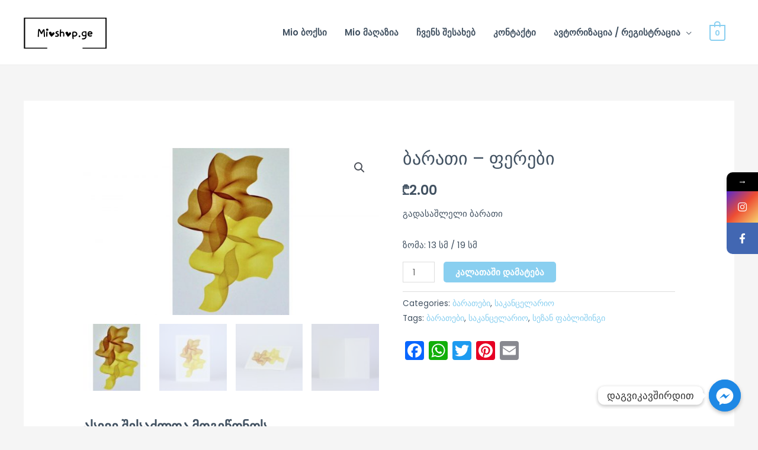

--- FILE ---
content_type: text/html; charset=UTF-8
request_url: https://mioshop.ge/shop/%E1%83%A1%E1%83%90%E1%83%99%E1%83%90%E1%83%9C%E1%83%AA%E1%83%94%E1%83%9A%E1%83%90%E1%83%A0%E1%83%98%E1%83%9D/%E1%83%91%E1%83%90%E1%83%A0%E1%83%90%E1%83%97%E1%83%94%E1%83%91%E1%83%98/%E1%83%91%E1%83%90%E1%83%A0%E1%83%90%E1%83%97%E1%83%98-%E1%83%93%E1%83%90%E1%83%95%E1%83%98%E1%83%97-%E1%83%99%E1%83%90%E1%83%99%E1%83%90%E1%83%91%E1%83%90%E1%83%AB%E1%83%98%E1%83%A1-%E1%83%9C-5/
body_size: 33707
content:
<!DOCTYPE html>
<html lang="en-US">
<head>
<meta charset="UTF-8">
<meta name="viewport" content="width=device-width, initial-scale=1">
	 <link rel="profile" href="https://gmpg.org/xfn/11"> 
	 <title>ბარათი  &#8211; ფერები &#8211; Mioshop</title>
			<style>								
					form#stickyelements-form input::-moz-placeholder{
						color: #4F4F4F;
					} 
					form#stickyelements-form input::-ms-input-placeholder{
						color: #4F4F4F					} 
					form#stickyelements-form input::-webkit-input-placeholder{
						color: #4F4F4F					}
					form#stickyelements-form input::placeholder{
						color: #4F4F4F					}
					form#stickyelements-form textarea::placeholder {
						color: #4F4F4F					}
					form#stickyelements-form textarea::-moz-placeholder {
						color: #4F4F4F					}
			</style>	
			<meta name='robots' content='max-image-preview:large' />
<script>window._wca = window._wca || [];</script>
<link rel='dns-prefetch' href='//static.addtoany.com' />
<link rel='dns-prefetch' href='//stats.wp.com' />
<link rel='dns-prefetch' href='//fonts.googleapis.com' />
<link rel="alternate" type="application/rss+xml" title="Mioshop &raquo; Feed" href="https://mioshop.ge/feed/" />
<link rel="alternate" type="application/rss+xml" title="Mioshop &raquo; Comments Feed" href="https://mioshop.ge/comments/feed/" />
<script>
window._wpemojiSettings = {"baseUrl":"https:\/\/s.w.org\/images\/core\/emoji\/14.0.0\/72x72\/","ext":".png","svgUrl":"https:\/\/s.w.org\/images\/core\/emoji\/14.0.0\/svg\/","svgExt":".svg","source":{"concatemoji":"https:\/\/mioshop.ge\/wp-includes\/js\/wp-emoji-release.min.js?ver=6.2.8"}};
/*! This file is auto-generated */
!function(e,a,t){var n,r,o,i=a.createElement("canvas"),p=i.getContext&&i.getContext("2d");function s(e,t){p.clearRect(0,0,i.width,i.height),p.fillText(e,0,0);e=i.toDataURL();return p.clearRect(0,0,i.width,i.height),p.fillText(t,0,0),e===i.toDataURL()}function c(e){var t=a.createElement("script");t.src=e,t.defer=t.type="text/javascript",a.getElementsByTagName("head")[0].appendChild(t)}for(o=Array("flag","emoji"),t.supports={everything:!0,everythingExceptFlag:!0},r=0;r<o.length;r++)t.supports[o[r]]=function(e){if(p&&p.fillText)switch(p.textBaseline="top",p.font="600 32px Arial",e){case"flag":return s("\ud83c\udff3\ufe0f\u200d\u26a7\ufe0f","\ud83c\udff3\ufe0f\u200b\u26a7\ufe0f")?!1:!s("\ud83c\uddfa\ud83c\uddf3","\ud83c\uddfa\u200b\ud83c\uddf3")&&!s("\ud83c\udff4\udb40\udc67\udb40\udc62\udb40\udc65\udb40\udc6e\udb40\udc67\udb40\udc7f","\ud83c\udff4\u200b\udb40\udc67\u200b\udb40\udc62\u200b\udb40\udc65\u200b\udb40\udc6e\u200b\udb40\udc67\u200b\udb40\udc7f");case"emoji":return!s("\ud83e\udef1\ud83c\udffb\u200d\ud83e\udef2\ud83c\udfff","\ud83e\udef1\ud83c\udffb\u200b\ud83e\udef2\ud83c\udfff")}return!1}(o[r]),t.supports.everything=t.supports.everything&&t.supports[o[r]],"flag"!==o[r]&&(t.supports.everythingExceptFlag=t.supports.everythingExceptFlag&&t.supports[o[r]]);t.supports.everythingExceptFlag=t.supports.everythingExceptFlag&&!t.supports.flag,t.DOMReady=!1,t.readyCallback=function(){t.DOMReady=!0},t.supports.everything||(n=function(){t.readyCallback()},a.addEventListener?(a.addEventListener("DOMContentLoaded",n,!1),e.addEventListener("load",n,!1)):(e.attachEvent("onload",n),a.attachEvent("onreadystatechange",function(){"complete"===a.readyState&&t.readyCallback()})),(e=t.source||{}).concatemoji?c(e.concatemoji):e.wpemoji&&e.twemoji&&(c(e.twemoji),c(e.wpemoji)))}(window,document,window._wpemojiSettings);
</script>
<style>
img.wp-smiley,
img.emoji {
	display: inline !important;
	border: none !important;
	box-shadow: none !important;
	height: 1em !important;
	width: 1em !important;
	margin: 0 0.07em !important;
	vertical-align: -0.1em !important;
	background: none !important;
	padding: 0 !important;
}
</style>
	<link rel='stylesheet' id='astra-theme-css-css' href='https://mioshop.ge/wp-content/themes/astra/assets/css/minified/style.min.css?ver=4.1.4' media='all' />
<style id='astra-theme-css-inline-css'>
.ast-no-sidebar .entry-content .alignfull {margin-left: calc( -50vw + 50%);margin-right: calc( -50vw + 50%);max-width: 100vw;width: 100vw;}.ast-no-sidebar .entry-content .alignwide {margin-left: calc(-41vw + 50%);margin-right: calc(-41vw + 50%);max-width: unset;width: unset;}.ast-no-sidebar .entry-content .alignfull .alignfull,.ast-no-sidebar .entry-content .alignfull .alignwide,.ast-no-sidebar .entry-content .alignwide .alignfull,.ast-no-sidebar .entry-content .alignwide .alignwide,.ast-no-sidebar .entry-content .wp-block-column .alignfull,.ast-no-sidebar .entry-content .wp-block-column .alignwide{width: 100%;margin-left: auto;margin-right: auto;}.wp-block-gallery,.blocks-gallery-grid {margin: 0;}.wp-block-separator {max-width: 100px;}.wp-block-separator.is-style-wide,.wp-block-separator.is-style-dots {max-width: none;}.entry-content .has-2-columns .wp-block-column:first-child {padding-right: 10px;}.entry-content .has-2-columns .wp-block-column:last-child {padding-left: 10px;}@media (max-width: 782px) {.entry-content .wp-block-columns .wp-block-column {flex-basis: 100%;}.entry-content .has-2-columns .wp-block-column:first-child {padding-right: 0;}.entry-content .has-2-columns .wp-block-column:last-child {padding-left: 0;}}body .entry-content .wp-block-latest-posts {margin-left: 0;}body .entry-content .wp-block-latest-posts li {list-style: none;}.ast-no-sidebar .ast-container .entry-content .wp-block-latest-posts {margin-left: 0;}.ast-header-break-point .entry-content .alignwide {margin-left: auto;margin-right: auto;}.entry-content .blocks-gallery-item img {margin-bottom: auto;}.wp-block-pullquote {border-top: 4px solid #555d66;border-bottom: 4px solid #555d66;color: #40464d;}:root{--ast-container-default-xlg-padding:6.67em;--ast-container-default-lg-padding:5.67em;--ast-container-default-slg-padding:4.34em;--ast-container-default-md-padding:3.34em;--ast-container-default-sm-padding:6.67em;--ast-container-default-xs-padding:2.4em;--ast-container-default-xxs-padding:1.4em;--ast-code-block-background:#EEEEEE;--ast-comment-inputs-background:#FAFAFA;}html{font-size:93.75%;}a,.page-title{color:#89cff0;}a:hover,a:focus{color:#89cff0;}body,button,input,select,textarea,.ast-button,.ast-custom-button{font-family:'Poppins',sans-serif;font-weight:400;font-size:15px;font-size:1rem;}blockquote{color:#000616;}h1,.entry-content h1,.entry-content h1 a,h2,.entry-content h2,.entry-content h2 a,h3,.entry-content h3,.entry-content h3 a,h4,.entry-content h4,.entry-content h4 a,h5,.entry-content h5,.entry-content h5 a,h6,.entry-content h6,.entry-content h6 a,.site-title,.site-title a{font-family:'Poppins',sans-serif;font-weight:600;}.site-title{font-size:25px;font-size:1.6666666666667rem;display:none;}header .custom-logo-link img{max-width:140px;}.astra-logo-svg{width:140px;}.site-header .site-description{font-size:15px;font-size:1rem;display:none;}.entry-title{font-size:30px;font-size:2rem;}h1,.entry-content h1,.entry-content h1 a{font-size:60px;font-size:4rem;font-family:'Poppins',sans-serif;line-height:1.1em;}h2,.entry-content h2,.entry-content h2 a{font-size:34px;font-size:2.2666666666667rem;font-family:'Poppins',sans-serif;line-height:1.4em;}h3,.entry-content h3,.entry-content h3 a{font-size:30px;font-size:2rem;font-family:'Poppins',sans-serif;line-height:1.4em;}h4,.entry-content h4,.entry-content h4 a{font-size:20px;font-size:1.3333333333333rem;font-family:'Poppins',sans-serif;}h5,.entry-content h5,.entry-content h5 a{font-size:17px;font-size:1.1333333333333rem;font-family:'Poppins',sans-serif;}h6,.entry-content h6,.entry-content h6 a{font-size:15px;font-size:1rem;font-family:'Poppins',sans-serif;}::selection{background-color:#ff5151;color:#000000;}body,h1,.entry-title a,.entry-content h1,.entry-content h1 a,h2,.entry-content h2,.entry-content h2 a,h3,.entry-content h3,.entry-content h3 a,h4,.entry-content h4,.entry-content h4 a,h5,.entry-content h5,.entry-content h5 a,h6,.entry-content h6,.entry-content h6 a{color:#415161;}.tagcloud a:hover,.tagcloud a:focus,.tagcloud a.current-item{color:#000000;border-color:#89cff0;background-color:#89cff0;}input:focus,input[type="text"]:focus,input[type="email"]:focus,input[type="url"]:focus,input[type="password"]:focus,input[type="reset"]:focus,input[type="search"]:focus,textarea:focus{border-color:#89cff0;}input[type="radio"]:checked,input[type=reset],input[type="checkbox"]:checked,input[type="checkbox"]:hover:checked,input[type="checkbox"]:focus:checked,input[type=range]::-webkit-slider-thumb{border-color:#89cff0;background-color:#89cff0;box-shadow:none;}.site-footer a:hover + .post-count,.site-footer a:focus + .post-count{background:#89cff0;border-color:#89cff0;}.single .nav-links .nav-previous,.single .nav-links .nav-next{color:#89cff0;}.entry-meta,.entry-meta *{line-height:1.45;color:#89cff0;}.entry-meta a:hover,.entry-meta a:hover *,.entry-meta a:focus,.entry-meta a:focus *,.page-links > .page-link,.page-links .page-link:hover,.post-navigation a:hover{color:#89cff0;}#cat option,.secondary .calendar_wrap thead a,.secondary .calendar_wrap thead a:visited{color:#89cff0;}.secondary .calendar_wrap #today,.ast-progress-val span{background:#89cff0;}.secondary a:hover + .post-count,.secondary a:focus + .post-count{background:#89cff0;border-color:#89cff0;}.calendar_wrap #today > a{color:#000000;}.page-links .page-link,.single .post-navigation a{color:#89cff0;}.widget-title{font-size:21px;font-size:1.4rem;color:#415161;}a:focus-visible,.ast-menu-toggle:focus-visible,.site .skip-link:focus-visible,.wp-block-loginout input:focus-visible,.wp-block-search.wp-block-search__button-inside .wp-block-search__inside-wrapper,.ast-header-navigation-arrow:focus-visible{outline-style:dotted;outline-color:inherit;outline-width:thin;border-color:transparent;}input:focus,input[type="text"]:focus,input[type="email"]:focus,input[type="url"]:focus,input[type="password"]:focus,input[type="reset"]:focus,input[type="search"]:focus,textarea:focus,.wp-block-search__input:focus,[data-section="section-header-mobile-trigger"] .ast-button-wrap .ast-mobile-menu-trigger-minimal:focus,.ast-mobile-popup-drawer.active .menu-toggle-close:focus,.woocommerce-ordering select.orderby:focus,#ast-scroll-top:focus,.woocommerce a.add_to_cart_button:focus,.woocommerce .button.single_add_to_cart_button:focus{border-style:dotted;border-color:inherit;border-width:thin;outline-color:transparent;}.main-header-menu .menu-link,.ast-header-custom-item a{color:#415161;}.main-header-menu .menu-item:hover > .menu-link,.main-header-menu .menu-item:hover > .ast-menu-toggle,.main-header-menu .ast-masthead-custom-menu-items a:hover,.main-header-menu .menu-item.focus > .menu-link,.main-header-menu .menu-item.focus > .ast-menu-toggle,.main-header-menu .current-menu-item > .menu-link,.main-header-menu .current-menu-ancestor > .menu-link,.main-header-menu .current-menu-item > .ast-menu-toggle,.main-header-menu .current-menu-ancestor > .ast-menu-toggle{color:#89cff0;}.header-main-layout-3 .ast-main-header-bar-alignment{margin-right:auto;}.header-main-layout-2 .site-header-section-left .ast-site-identity{text-align:left;}.site-logo-img img{ transition:all 0.2s linear;}.ast-header-break-point .ast-mobile-menu-buttons-minimal.menu-toggle{background:transparent;color:#89cff0;}.ast-header-break-point .ast-mobile-menu-buttons-outline.menu-toggle{background:transparent;border:1px solid #89cff0;color:#89cff0;}.ast-header-break-point .ast-mobile-menu-buttons-fill.menu-toggle{background:#89cff0;color:#ffffff;}.ast-small-footer{color:#c6c6c6;}.ast-small-footer > .ast-footer-overlay{background-color:#313131;;}.ast-small-footer a{color:#415161;}.ast-small-footer a:hover{color:#ff5a44;}.footer-adv .footer-adv-overlay{border-top-style:solid;border-top-color:#7a7a7a;}.wp-block-buttons.aligncenter{justify-content:center;}@media (max-width:782px){.entry-content .wp-block-columns .wp-block-column{margin-left:0px;}}.wp-block-image.aligncenter{margin-left:auto;margin-right:auto;}.wp-block-table.aligncenter{margin-left:auto;margin-right:auto;}@media (max-width:768px){.ast-separate-container #primary,.ast-separate-container #secondary{padding:1.5em 0;}#primary,#secondary{padding:1.5em 0;margin:0;}.ast-left-sidebar #content > .ast-container{display:flex;flex-direction:column-reverse;width:100%;}.ast-separate-container .ast-article-post,.ast-separate-container .ast-article-single{padding:1.5em 2.14em;}.ast-author-box img.avatar{margin:20px 0 0 0;}}@media (min-width:769px){.ast-separate-container.ast-right-sidebar #primary,.ast-separate-container.ast-left-sidebar #primary{border:0;}.search-no-results.ast-separate-container #primary{margin-bottom:4em;}}.elementor-button-wrapper .elementor-button{border-style:solid;text-decoration:none;border-top-width:0;border-right-width:0;border-left-width:0;border-bottom-width:0;}body .elementor-button.elementor-size-sm,body .elementor-button.elementor-size-xs,body .elementor-button.elementor-size-md,body .elementor-button.elementor-size-lg,body .elementor-button.elementor-size-xl,body .elementor-button{border-top-left-radius:5px;border-top-right-radius:5px;border-bottom-right-radius:5px;border-bottom-left-radius:5px;padding-top:13px;padding-right:40px;padding-bottom:13px;padding-left:40px;}.elementor-button-wrapper .elementor-button{border-color:#89cff0;background-color:#89cff0;}.elementor-button-wrapper .elementor-button:hover,.elementor-button-wrapper .elementor-button:focus{color:#ffffff;background-color:#ff5151;border-color:#ff5151;}.wp-block-button .wp-block-button__link ,.elementor-button-wrapper .elementor-button,.elementor-button-wrapper .elementor-button:visited{color:#ffffff;}.elementor-button-wrapper .elementor-button{font-weight:500;font-size:15px;font-size:1rem;line-height:1em;text-transform:uppercase;}body .elementor-button.elementor-size-sm,body .elementor-button.elementor-size-xs,body .elementor-button.elementor-size-md,body .elementor-button.elementor-size-lg,body .elementor-button.elementor-size-xl,body .elementor-button{font-size:15px;font-size:1rem;}.wp-block-button .wp-block-button__link:hover,.wp-block-button .wp-block-button__link:focus{color:#ffffff;background-color:#ff5151;border-color:#ff5151;}.elementor-widget-heading h1.elementor-heading-title{line-height:1.1em;}.elementor-widget-heading h2.elementor-heading-title{line-height:1.4em;}.elementor-widget-heading h3.elementor-heading-title{line-height:1.4em;}.wp-block-button .wp-block-button__link{border-top-width:0;border-right-width:0;border-left-width:0;border-bottom-width:0;border-color:#89cff0;background-color:#89cff0;color:#ffffff;font-family:inherit;font-weight:500;line-height:1em;text-transform:uppercase;font-size:15px;font-size:1rem;border-top-left-radius:5px;border-top-right-radius:5px;border-bottom-right-radius:5px;border-bottom-left-radius:5px;padding-top:13px;padding-right:40px;padding-bottom:13px;padding-left:40px;}.menu-toggle,button,.ast-button,.ast-custom-button,.button,input#submit,input[type="button"],input[type="submit"],input[type="reset"]{border-style:solid;border-top-width:0;border-right-width:0;border-left-width:0;border-bottom-width:0;color:#ffffff;border-color:#89cff0;background-color:#89cff0;padding-top:13px;padding-right:40px;padding-bottom:13px;padding-left:40px;font-family:inherit;font-weight:500;font-size:15px;font-size:1rem;line-height:1em;text-transform:uppercase;border-top-left-radius:5px;border-top-right-radius:5px;border-bottom-right-radius:5px;border-bottom-left-radius:5px;}button:focus,.menu-toggle:hover,button:hover,.ast-button:hover,.ast-custom-button:hover .button:hover,.ast-custom-button:hover ,input[type=reset]:hover,input[type=reset]:focus,input#submit:hover,input#submit:focus,input[type="button"]:hover,input[type="button"]:focus,input[type="submit"]:hover,input[type="submit"]:focus{color:#ffffff;background-color:#ff5151;border-color:#ff5151;}@media (max-width:768px){.ast-mobile-header-stack .main-header-bar .ast-search-menu-icon{display:inline-block;}.ast-header-break-point.ast-header-custom-item-outside .ast-mobile-header-stack .main-header-bar .ast-search-icon{margin:0;}.ast-comment-avatar-wrap img{max-width:2.5em;}.ast-separate-container .ast-comment-list li.depth-1{padding:1.5em 2.14em;}.ast-separate-container .comment-respond{padding:2em 2.14em;}.ast-comment-meta{padding:0 1.8888em 1.3333em;}}@media (min-width:544px){.ast-container{max-width:100%;}}@media (max-width:544px){.ast-separate-container .ast-article-post,.ast-separate-container .ast-article-single,.ast-separate-container .comments-title,.ast-separate-container .ast-archive-description{padding:1.5em 1em;}.ast-separate-container #content .ast-container{padding-left:0.54em;padding-right:0.54em;}.ast-separate-container .ast-comment-list li.depth-1{padding:1.5em 1em;margin-bottom:1.5em;}.ast-separate-container .ast-comment-list .bypostauthor{padding:.5em;}.ast-search-menu-icon.ast-dropdown-active .search-field{width:170px;}.site-branding img,.site-header .site-logo-img .custom-logo-link img{max-width:100%;}}.ast-no-sidebar.ast-separate-container .entry-content .alignfull {margin-left: -6.67em;margin-right: -6.67em;width: auto;}@media (max-width: 1200px) {.ast-no-sidebar.ast-separate-container .entry-content .alignfull {margin-left: -2.4em;margin-right: -2.4em;}}@media (max-width: 768px) {.ast-no-sidebar.ast-separate-container .entry-content .alignfull {margin-left: -2.14em;margin-right: -2.14em;}}@media (max-width: 544px) {.ast-no-sidebar.ast-separate-container .entry-content .alignfull {margin-left: -1em;margin-right: -1em;}}.ast-no-sidebar.ast-separate-container .entry-content .alignwide {margin-left: -20px;margin-right: -20px;}.ast-no-sidebar.ast-separate-container .entry-content .wp-block-column .alignfull,.ast-no-sidebar.ast-separate-container .entry-content .wp-block-column .alignwide {margin-left: auto;margin-right: auto;width: 100%;}@media (max-width:768px){.site-title{display:none;}.site-header .site-description{display:none;}.entry-title{font-size:30px;}h1,.entry-content h1,.entry-content h1 a{font-size:30px;}h2,.entry-content h2,.entry-content h2 a{font-size:25px;}h3,.entry-content h3,.entry-content h3 a{font-size:20px;}.astra-logo-svg{width:120px;}header .custom-logo-link img,.ast-header-break-point .site-logo-img .custom-mobile-logo-link img{max-width:120px;}}@media (max-width:544px){.site-title{display:none;}.site-header .site-description{display:none;}.entry-title{font-size:30px;}h1,.entry-content h1,.entry-content h1 a{font-size:30px;}h2,.entry-content h2,.entry-content h2 a{font-size:25px;}h3,.entry-content h3,.entry-content h3 a{font-size:20px;}header .custom-logo-link img,.ast-header-break-point .site-branding img,.ast-header-break-point .custom-logo-link img{max-width:120px;}.astra-logo-svg{width:120px;}.ast-header-break-point .site-logo-img .custom-mobile-logo-link img{max-width:120px;}}@media (max-width:768px){html{font-size:85.5%;}}@media (max-width:544px){html{font-size:85.5%;}}@media (min-width:769px){.ast-container{max-width:1240px;}}@font-face {font-family: "Astra";src: url(https://mioshop.ge/wp-content/themes/astra/assets/fonts/astra.woff) format("woff"),url(https://mioshop.ge/wp-content/themes/astra/assets/fonts/astra.ttf) format("truetype"),url(https://mioshop.ge/wp-content/themes/astra/assets/fonts/astra.svg#astra) format("svg");font-weight: normal;font-style: normal;font-display: fallback;}@media (max-width:921px) {.main-header-bar .main-header-bar-navigation{display:none;}}.ast-desktop .main-header-menu.submenu-with-border .sub-menu,.ast-desktop .main-header-menu.submenu-with-border .astra-full-megamenu-wrapper{border-color:#eaeaea;}.ast-desktop .main-header-menu.submenu-with-border .sub-menu{border-top-width:1px;border-right-width:1px;border-left-width:1px;border-bottom-width:1px;border-style:solid;}.ast-desktop .main-header-menu.submenu-with-border .sub-menu .sub-menu{top:-1px;}.ast-desktop .main-header-menu.submenu-with-border .sub-menu .menu-link,.ast-desktop .main-header-menu.submenu-with-border .children .menu-link{border-bottom-width:1px;border-style:solid;border-color:#eaeaea;}@media (min-width:769px){.main-header-menu .sub-menu .menu-item.ast-left-align-sub-menu:hover > .sub-menu,.main-header-menu .sub-menu .menu-item.ast-left-align-sub-menu.focus > .sub-menu{margin-left:-2px;}}.ast-small-footer{border-top-style:solid;border-top-width:1px;border-top-color:#3f3f3f;}.ast-header-break-point.ast-header-custom-item-inside .main-header-bar .main-header-bar-navigation .ast-search-icon {display: none;}.ast-header-break-point.ast-header-custom-item-inside .main-header-bar .ast-search-menu-icon .search-form {padding: 0;display: block;overflow: hidden;}.ast-header-break-point .ast-header-custom-item .widget:last-child {margin-bottom: 1em;}.ast-header-custom-item .widget {margin: 0.5em;display: inline-block;vertical-align: middle;}.ast-header-custom-item .widget p {margin-bottom: 0;}.ast-header-custom-item .widget li {width: auto;}.ast-header-custom-item-inside .button-custom-menu-item .menu-link {display: none;}.ast-header-custom-item-inside.ast-header-break-point .button-custom-menu-item .ast-custom-button-link {display: none;}.ast-header-custom-item-inside.ast-header-break-point .button-custom-menu-item .menu-link {display: block;}.ast-header-break-point.ast-header-custom-item-outside .main-header-bar .ast-search-icon {margin-right: 1em;}.ast-header-break-point.ast-header-custom-item-inside .main-header-bar .ast-search-menu-icon .search-field,.ast-header-break-point.ast-header-custom-item-inside .main-header-bar .ast-search-menu-icon.ast-inline-search .search-field {width: 100%;padding-right: 5.5em;}.ast-header-break-point.ast-header-custom-item-inside .main-header-bar .ast-search-menu-icon .search-submit {display: block;position: absolute;height: 100%;top: 0;right: 0;padding: 0 1em;border-radius: 0;}.ast-header-break-point .ast-header-custom-item .ast-masthead-custom-menu-items {padding-left: 20px;padding-right: 20px;margin-bottom: 1em;margin-top: 1em;}.ast-header-custom-item-inside.ast-header-break-point .button-custom-menu-item {padding-left: 0;padding-right: 0;margin-top: 0;margin-bottom: 0;}.astra-icon-down_arrow::after {content: "\e900";font-family: Astra;}.astra-icon-close::after {content: "\e5cd";font-family: Astra;}.astra-icon-drag_handle::after {content: "\e25d";font-family: Astra;}.astra-icon-format_align_justify::after {content: "\e235";font-family: Astra;}.astra-icon-menu::after {content: "\e5d2";font-family: Astra;}.astra-icon-reorder::after {content: "\e8fe";font-family: Astra;}.astra-icon-search::after {content: "\e8b6";font-family: Astra;}.astra-icon-zoom_in::after {content: "\e56b";font-family: Astra;}.astra-icon-check-circle::after {content: "\e901";font-family: Astra;}.astra-icon-shopping-cart::after {content: "\f07a";font-family: Astra;}.astra-icon-shopping-bag::after {content: "\f290";font-family: Astra;}.astra-icon-shopping-basket::after {content: "\f291";font-family: Astra;}.astra-icon-circle-o::after {content: "\e903";font-family: Astra;}.astra-icon-certificate::after {content: "\e902";font-family: Astra;}blockquote {padding: 1.2em;}:root .has-ast-global-color-0-color{color:var(--ast-global-color-0);}:root .has-ast-global-color-0-background-color{background-color:var(--ast-global-color-0);}:root .wp-block-button .has-ast-global-color-0-color{color:var(--ast-global-color-0);}:root .wp-block-button .has-ast-global-color-0-background-color{background-color:var(--ast-global-color-0);}:root .has-ast-global-color-1-color{color:var(--ast-global-color-1);}:root .has-ast-global-color-1-background-color{background-color:var(--ast-global-color-1);}:root .wp-block-button .has-ast-global-color-1-color{color:var(--ast-global-color-1);}:root .wp-block-button .has-ast-global-color-1-background-color{background-color:var(--ast-global-color-1);}:root .has-ast-global-color-2-color{color:var(--ast-global-color-2);}:root .has-ast-global-color-2-background-color{background-color:var(--ast-global-color-2);}:root .wp-block-button .has-ast-global-color-2-color{color:var(--ast-global-color-2);}:root .wp-block-button .has-ast-global-color-2-background-color{background-color:var(--ast-global-color-2);}:root .has-ast-global-color-3-color{color:var(--ast-global-color-3);}:root .has-ast-global-color-3-background-color{background-color:var(--ast-global-color-3);}:root .wp-block-button .has-ast-global-color-3-color{color:var(--ast-global-color-3);}:root .wp-block-button .has-ast-global-color-3-background-color{background-color:var(--ast-global-color-3);}:root .has-ast-global-color-4-color{color:var(--ast-global-color-4);}:root .has-ast-global-color-4-background-color{background-color:var(--ast-global-color-4);}:root .wp-block-button .has-ast-global-color-4-color{color:var(--ast-global-color-4);}:root .wp-block-button .has-ast-global-color-4-background-color{background-color:var(--ast-global-color-4);}:root .has-ast-global-color-5-color{color:var(--ast-global-color-5);}:root .has-ast-global-color-5-background-color{background-color:var(--ast-global-color-5);}:root .wp-block-button .has-ast-global-color-5-color{color:var(--ast-global-color-5);}:root .wp-block-button .has-ast-global-color-5-background-color{background-color:var(--ast-global-color-5);}:root .has-ast-global-color-6-color{color:var(--ast-global-color-6);}:root .has-ast-global-color-6-background-color{background-color:var(--ast-global-color-6);}:root .wp-block-button .has-ast-global-color-6-color{color:var(--ast-global-color-6);}:root .wp-block-button .has-ast-global-color-6-background-color{background-color:var(--ast-global-color-6);}:root .has-ast-global-color-7-color{color:var(--ast-global-color-7);}:root .has-ast-global-color-7-background-color{background-color:var(--ast-global-color-7);}:root .wp-block-button .has-ast-global-color-7-color{color:var(--ast-global-color-7);}:root .wp-block-button .has-ast-global-color-7-background-color{background-color:var(--ast-global-color-7);}:root .has-ast-global-color-8-color{color:var(--ast-global-color-8);}:root .has-ast-global-color-8-background-color{background-color:var(--ast-global-color-8);}:root .wp-block-button .has-ast-global-color-8-color{color:var(--ast-global-color-8);}:root .wp-block-button .has-ast-global-color-8-background-color{background-color:var(--ast-global-color-8);}:root{--ast-global-color-0:#0170B9;--ast-global-color-1:#3a3a3a;--ast-global-color-2:#3a3a3a;--ast-global-color-3:#4B4F58;--ast-global-color-4:#F5F5F5;--ast-global-color-5:#FFFFFF;--ast-global-color-6:#E5E5E5;--ast-global-color-7:#424242;--ast-global-color-8:#000000;}:root {--ast-border-color : #dddddd;}.ast-breadcrumbs .trail-browse,.ast-breadcrumbs .trail-items,.ast-breadcrumbs .trail-items li{display:inline-block;margin:0;padding:0;border:none;background:inherit;text-indent:0;text-decoration:none;}.ast-breadcrumbs .trail-browse{font-size:inherit;font-style:inherit;font-weight:inherit;color:inherit;}.ast-breadcrumbs .trail-items{list-style:none;}.trail-items li::after{padding:0 0.3em;content:"\00bb";}.trail-items li:last-of-type::after{display:none;}h1,.entry-content h1,h2,.entry-content h2,h3,.entry-content h3,h4,.entry-content h4,h5,.entry-content h5,h6,.entry-content h6{color:#415161;}.elementor-template-full-width .ast-container{display:block;}@media (max-width:544px){.elementor-element .elementor-wc-products .woocommerce[class*="columns-"] ul.products li.product{width:auto;margin:0;}.elementor-element .woocommerce .woocommerce-result-count{float:none;}}.ast-header-break-point .main-header-bar{border-bottom-width:1px;border-bottom-color:rgba(0,0,0,0.07);}@media (min-width:769px){.main-header-bar{border-bottom-width:1px;border-bottom-color:rgba(0,0,0,0.07);}}.ast-flex{-webkit-align-content:center;-ms-flex-line-pack:center;align-content:center;-webkit-box-align:center;-webkit-align-items:center;-moz-box-align:center;-ms-flex-align:center;align-items:center;}.main-header-bar{padding:1em 0;}.ast-site-identity{padding:0;}.header-main-layout-1 .ast-flex.main-header-container, .header-main-layout-3 .ast-flex.main-header-container{-webkit-align-content:center;-ms-flex-line-pack:center;align-content:center;-webkit-box-align:center;-webkit-align-items:center;-moz-box-align:center;-ms-flex-align:center;align-items:center;}.header-main-layout-1 .ast-flex.main-header-container, .header-main-layout-3 .ast-flex.main-header-container{-webkit-align-content:center;-ms-flex-line-pack:center;align-content:center;-webkit-box-align:center;-webkit-align-items:center;-moz-box-align:center;-ms-flex-align:center;align-items:center;}.main-header-menu .sub-menu .menu-item.menu-item-has-children > .menu-link:after{position:absolute;right:1em;top:50%;transform:translate(0,-50%) rotate(270deg);}.ast-header-break-point .main-header-bar .main-header-bar-navigation .page_item_has_children > .ast-menu-toggle::before, .ast-header-break-point .main-header-bar .main-header-bar-navigation .menu-item-has-children > .ast-menu-toggle::before, .ast-mobile-popup-drawer .main-header-bar-navigation .menu-item-has-children>.ast-menu-toggle::before, .ast-header-break-point .ast-mobile-header-wrap .main-header-bar-navigation .menu-item-has-children > .ast-menu-toggle::before{font-weight:bold;content:"\e900";font-family:Astra;text-decoration:inherit;display:inline-block;}.ast-header-break-point .main-navigation ul.sub-menu .menu-item .menu-link:before{content:"\e900";font-family:Astra;font-size:.65em;text-decoration:inherit;display:inline-block;transform:translate(0, -2px) rotateZ(270deg);margin-right:5px;}.widget_search .search-form:after{font-family:Astra;font-size:1.2em;font-weight:normal;content:"\e8b6";position:absolute;top:50%;right:15px;transform:translate(0, -50%);}.astra-search-icon::before{content:"\e8b6";font-family:Astra;font-style:normal;font-weight:normal;text-decoration:inherit;text-align:center;-webkit-font-smoothing:antialiased;-moz-osx-font-smoothing:grayscale;z-index:3;}.main-header-bar .main-header-bar-navigation .page_item_has_children > a:after, .main-header-bar .main-header-bar-navigation .menu-item-has-children > a:after, .menu-item-has-children .ast-header-navigation-arrow:after{content:"\e900";display:inline-block;font-family:Astra;font-size:.6rem;font-weight:bold;text-rendering:auto;-webkit-font-smoothing:antialiased;-moz-osx-font-smoothing:grayscale;margin-left:10px;line-height:normal;}.menu-item-has-children .sub-menu .ast-header-navigation-arrow:after{margin-left:0;}.ast-mobile-popup-drawer .main-header-bar-navigation .ast-submenu-expanded>.ast-menu-toggle::before{transform:rotateX(180deg);}.ast-header-break-point .main-header-bar-navigation .menu-item-has-children > .menu-link:after{display:none;}.ast-separate-container .blog-layout-1, .ast-separate-container .blog-layout-2, .ast-separate-container .blog-layout-3{background-color:transparent;background-image:none;}.ast-separate-container .ast-article-post{background-color:var(--ast-global-color-5);;background-image:none;;}@media (max-width:768px){.ast-separate-container .ast-article-post{background-color:var(--ast-global-color-5);;background-image:none;;}}@media (max-width:544px){.ast-separate-container .ast-article-post{background-color:var(--ast-global-color-5);;background-image:none;;}}.ast-separate-container .ast-article-single:not(.ast-related-post), .ast-separate-container .comments-area .comment-respond,.ast-separate-container .comments-area .ast-comment-list li, .ast-separate-container .ast-woocommerce-container, .ast-separate-container .error-404, .ast-separate-container .no-results, .single.ast-separate-container  .ast-author-meta, .ast-separate-container .related-posts-title-wrapper, .ast-separate-container.ast-two-container #secondary .widget,.ast-separate-container .comments-count-wrapper, .ast-box-layout.ast-plain-container .site-content,.ast-padded-layout.ast-plain-container .site-content, .ast-separate-container .comments-area .comments-title, .ast-narrow-container .site-content{background-color:var(--ast-global-color-5);;background-image:none;;}@media (max-width:768px){.ast-separate-container .ast-article-single:not(.ast-related-post), .ast-separate-container .comments-area .comment-respond,.ast-separate-container .comments-area .ast-comment-list li, .ast-separate-container .ast-woocommerce-container, .ast-separate-container .error-404, .ast-separate-container .no-results, .single.ast-separate-container  .ast-author-meta, .ast-separate-container .related-posts-title-wrapper, .ast-separate-container.ast-two-container #secondary .widget,.ast-separate-container .comments-count-wrapper, .ast-box-layout.ast-plain-container .site-content,.ast-padded-layout.ast-plain-container .site-content, .ast-separate-container .comments-area .comments-title, .ast-narrow-container .site-content{background-color:var(--ast-global-color-5);;background-image:none;;}}@media (max-width:544px){.ast-separate-container .ast-article-single:not(.ast-related-post), .ast-separate-container .comments-area .comment-respond,.ast-separate-container .comments-area .ast-comment-list li, .ast-separate-container .ast-woocommerce-container, .ast-separate-container .error-404, .ast-separate-container .no-results, .single.ast-separate-container  .ast-author-meta, .ast-separate-container .related-posts-title-wrapper, .ast-separate-container.ast-two-container #secondary .widget,.ast-separate-container .comments-count-wrapper, .ast-box-layout.ast-plain-container .site-content,.ast-padded-layout.ast-plain-container .site-content, .ast-separate-container .comments-area .comments-title, .ast-narrow-container .site-content{background-color:var(--ast-global-color-5);;background-image:none;;}}:root{--e-global-color-astglobalcolor0:#0170B9;--e-global-color-astglobalcolor1:#3a3a3a;--e-global-color-astglobalcolor2:#3a3a3a;--e-global-color-astglobalcolor3:#4B4F58;--e-global-color-astglobalcolor4:#F5F5F5;--e-global-color-astglobalcolor5:#FFFFFF;--e-global-color-astglobalcolor6:#E5E5E5;--e-global-color-astglobalcolor7:#424242;--e-global-color-astglobalcolor8:#000000;}
</style>
<link rel='stylesheet' id='astra-google-fonts-css' href='https://fonts.googleapis.com/css?family=Poppins%3A400%2C%2C600&#038;display=fallback&#038;ver=4.1.4' media='all' />
<link rel='stylesheet' id='wp-block-library-css' href='https://mioshop.ge/wp-includes/css/dist/block-library/style.min.css?ver=6.2.8' media='all' />
<style id='wp-block-library-inline-css'>
.has-text-align-justify{text-align:justify;}
</style>
<link rel='stylesheet' id='jetpack-videopress-video-block-view-css' href='https://mioshop.ge/wp-content/plugins/jetpack/jetpack_vendor/automattic/jetpack-videopress/build/block-editor/blocks/video/view.css?minify=false&#038;ver=317afd605f368082816f' media='all' />
<link rel='stylesheet' id='mediaelement-css' href='https://mioshop.ge/wp-includes/js/mediaelement/mediaelementplayer-legacy.min.css?ver=4.2.17' media='all' />
<link rel='stylesheet' id='wp-mediaelement-css' href='https://mioshop.ge/wp-includes/js/mediaelement/wp-mediaelement.min.css?ver=6.2.8' media='all' />
<link rel='stylesheet' id='wc-blocks-vendors-style-css' href='https://mioshop.ge/wp-content/plugins/woocommerce/packages/woocommerce-blocks/build/wc-blocks-vendors-style.css?ver=10.0.4' media='all' />
<link rel='stylesheet' id='wc-blocks-style-css' href='https://mioshop.ge/wp-content/plugins/woocommerce/packages/woocommerce-blocks/build/wc-blocks-style.css?ver=10.0.4' media='all' />
<link rel='stylesheet' id='woolentor-block-common-css' href='https://mioshop.ge/wp-content/plugins/woolentor-addons/woolentor-blocks/src/assets/css/common-style.css?ver=2.6.1' media='all' />
<link rel='stylesheet' id='woolentor-block-default-css' href='https://mioshop.ge/wp-content/plugins/woolentor-addons/woolentor-blocks/src/assets/css/style-index.css?ver=2.6.1' media='all' />
<style id='global-styles-inline-css'>
body{--wp--preset--color--black: #000000;--wp--preset--color--cyan-bluish-gray: #abb8c3;--wp--preset--color--white: #ffffff;--wp--preset--color--pale-pink: #f78da7;--wp--preset--color--vivid-red: #cf2e2e;--wp--preset--color--luminous-vivid-orange: #ff6900;--wp--preset--color--luminous-vivid-amber: #fcb900;--wp--preset--color--light-green-cyan: #7bdcb5;--wp--preset--color--vivid-green-cyan: #00d084;--wp--preset--color--pale-cyan-blue: #8ed1fc;--wp--preset--color--vivid-cyan-blue: #0693e3;--wp--preset--color--vivid-purple: #9b51e0;--wp--preset--color--ast-global-color-0: var(--ast-global-color-0);--wp--preset--color--ast-global-color-1: var(--ast-global-color-1);--wp--preset--color--ast-global-color-2: var(--ast-global-color-2);--wp--preset--color--ast-global-color-3: var(--ast-global-color-3);--wp--preset--color--ast-global-color-4: var(--ast-global-color-4);--wp--preset--color--ast-global-color-5: var(--ast-global-color-5);--wp--preset--color--ast-global-color-6: var(--ast-global-color-6);--wp--preset--color--ast-global-color-7: var(--ast-global-color-7);--wp--preset--color--ast-global-color-8: var(--ast-global-color-8);--wp--preset--gradient--vivid-cyan-blue-to-vivid-purple: linear-gradient(135deg,rgba(6,147,227,1) 0%,rgb(155,81,224) 100%);--wp--preset--gradient--light-green-cyan-to-vivid-green-cyan: linear-gradient(135deg,rgb(122,220,180) 0%,rgb(0,208,130) 100%);--wp--preset--gradient--luminous-vivid-amber-to-luminous-vivid-orange: linear-gradient(135deg,rgba(252,185,0,1) 0%,rgba(255,105,0,1) 100%);--wp--preset--gradient--luminous-vivid-orange-to-vivid-red: linear-gradient(135deg,rgba(255,105,0,1) 0%,rgb(207,46,46) 100%);--wp--preset--gradient--very-light-gray-to-cyan-bluish-gray: linear-gradient(135deg,rgb(238,238,238) 0%,rgb(169,184,195) 100%);--wp--preset--gradient--cool-to-warm-spectrum: linear-gradient(135deg,rgb(74,234,220) 0%,rgb(151,120,209) 20%,rgb(207,42,186) 40%,rgb(238,44,130) 60%,rgb(251,105,98) 80%,rgb(254,248,76) 100%);--wp--preset--gradient--blush-light-purple: linear-gradient(135deg,rgb(255,206,236) 0%,rgb(152,150,240) 100%);--wp--preset--gradient--blush-bordeaux: linear-gradient(135deg,rgb(254,205,165) 0%,rgb(254,45,45) 50%,rgb(107,0,62) 100%);--wp--preset--gradient--luminous-dusk: linear-gradient(135deg,rgb(255,203,112) 0%,rgb(199,81,192) 50%,rgb(65,88,208) 100%);--wp--preset--gradient--pale-ocean: linear-gradient(135deg,rgb(255,245,203) 0%,rgb(182,227,212) 50%,rgb(51,167,181) 100%);--wp--preset--gradient--electric-grass: linear-gradient(135deg,rgb(202,248,128) 0%,rgb(113,206,126) 100%);--wp--preset--gradient--midnight: linear-gradient(135deg,rgb(2,3,129) 0%,rgb(40,116,252) 100%);--wp--preset--duotone--dark-grayscale: url('#wp-duotone-dark-grayscale');--wp--preset--duotone--grayscale: url('#wp-duotone-grayscale');--wp--preset--duotone--purple-yellow: url('#wp-duotone-purple-yellow');--wp--preset--duotone--blue-red: url('#wp-duotone-blue-red');--wp--preset--duotone--midnight: url('#wp-duotone-midnight');--wp--preset--duotone--magenta-yellow: url('#wp-duotone-magenta-yellow');--wp--preset--duotone--purple-green: url('#wp-duotone-purple-green');--wp--preset--duotone--blue-orange: url('#wp-duotone-blue-orange');--wp--preset--font-size--small: 13px;--wp--preset--font-size--medium: 20px;--wp--preset--font-size--large: 36px;--wp--preset--font-size--x-large: 42px;--wp--preset--spacing--20: 0.44rem;--wp--preset--spacing--30: 0.67rem;--wp--preset--spacing--40: 1rem;--wp--preset--spacing--50: 1.5rem;--wp--preset--spacing--60: 2.25rem;--wp--preset--spacing--70: 3.38rem;--wp--preset--spacing--80: 5.06rem;--wp--preset--shadow--natural: 6px 6px 9px rgba(0, 0, 0, 0.2);--wp--preset--shadow--deep: 12px 12px 50px rgba(0, 0, 0, 0.4);--wp--preset--shadow--sharp: 6px 6px 0px rgba(0, 0, 0, 0.2);--wp--preset--shadow--outlined: 6px 6px 0px -3px rgba(255, 255, 255, 1), 6px 6px rgba(0, 0, 0, 1);--wp--preset--shadow--crisp: 6px 6px 0px rgba(0, 0, 0, 1);}body { margin: 0;--wp--style--global--content-size: var(--wp--custom--ast-content-width-size);--wp--style--global--wide-size: var(--wp--custom--ast-wide-width-size); }.wp-site-blocks > .alignleft { float: left; margin-right: 2em; }.wp-site-blocks > .alignright { float: right; margin-left: 2em; }.wp-site-blocks > .aligncenter { justify-content: center; margin-left: auto; margin-right: auto; }.wp-site-blocks > * { margin-block-start: 0; margin-block-end: 0; }.wp-site-blocks > * + * { margin-block-start: 24px; }body { --wp--style--block-gap: 24px; }body .is-layout-flow > *{margin-block-start: 0;margin-block-end: 0;}body .is-layout-flow > * + *{margin-block-start: 24px;margin-block-end: 0;}body .is-layout-constrained > *{margin-block-start: 0;margin-block-end: 0;}body .is-layout-constrained > * + *{margin-block-start: 24px;margin-block-end: 0;}body .is-layout-flex{gap: 24px;}body .is-layout-flow > .alignleft{float: left;margin-inline-start: 0;margin-inline-end: 2em;}body .is-layout-flow > .alignright{float: right;margin-inline-start: 2em;margin-inline-end: 0;}body .is-layout-flow > .aligncenter{margin-left: auto !important;margin-right: auto !important;}body .is-layout-constrained > .alignleft{float: left;margin-inline-start: 0;margin-inline-end: 2em;}body .is-layout-constrained > .alignright{float: right;margin-inline-start: 2em;margin-inline-end: 0;}body .is-layout-constrained > .aligncenter{margin-left: auto !important;margin-right: auto !important;}body .is-layout-constrained > :where(:not(.alignleft):not(.alignright):not(.alignfull)){max-width: var(--wp--style--global--content-size);margin-left: auto !important;margin-right: auto !important;}body .is-layout-constrained > .alignwide{max-width: var(--wp--style--global--wide-size);}body .is-layout-flex{display: flex;}body .is-layout-flex{flex-wrap: wrap;align-items: center;}body .is-layout-flex > *{margin: 0;}body{padding-top: 0px;padding-right: 0px;padding-bottom: 0px;padding-left: 0px;}a:where(:not(.wp-element-button)){text-decoration: none;}.wp-element-button, .wp-block-button__link{background-color: #32373c;border-width: 0;color: #fff;font-family: inherit;font-size: inherit;line-height: inherit;padding: calc(0.667em + 2px) calc(1.333em + 2px);text-decoration: none;}.has-black-color{color: var(--wp--preset--color--black) !important;}.has-cyan-bluish-gray-color{color: var(--wp--preset--color--cyan-bluish-gray) !important;}.has-white-color{color: var(--wp--preset--color--white) !important;}.has-pale-pink-color{color: var(--wp--preset--color--pale-pink) !important;}.has-vivid-red-color{color: var(--wp--preset--color--vivid-red) !important;}.has-luminous-vivid-orange-color{color: var(--wp--preset--color--luminous-vivid-orange) !important;}.has-luminous-vivid-amber-color{color: var(--wp--preset--color--luminous-vivid-amber) !important;}.has-light-green-cyan-color{color: var(--wp--preset--color--light-green-cyan) !important;}.has-vivid-green-cyan-color{color: var(--wp--preset--color--vivid-green-cyan) !important;}.has-pale-cyan-blue-color{color: var(--wp--preset--color--pale-cyan-blue) !important;}.has-vivid-cyan-blue-color{color: var(--wp--preset--color--vivid-cyan-blue) !important;}.has-vivid-purple-color{color: var(--wp--preset--color--vivid-purple) !important;}.has-ast-global-color-0-color{color: var(--wp--preset--color--ast-global-color-0) !important;}.has-ast-global-color-1-color{color: var(--wp--preset--color--ast-global-color-1) !important;}.has-ast-global-color-2-color{color: var(--wp--preset--color--ast-global-color-2) !important;}.has-ast-global-color-3-color{color: var(--wp--preset--color--ast-global-color-3) !important;}.has-ast-global-color-4-color{color: var(--wp--preset--color--ast-global-color-4) !important;}.has-ast-global-color-5-color{color: var(--wp--preset--color--ast-global-color-5) !important;}.has-ast-global-color-6-color{color: var(--wp--preset--color--ast-global-color-6) !important;}.has-ast-global-color-7-color{color: var(--wp--preset--color--ast-global-color-7) !important;}.has-ast-global-color-8-color{color: var(--wp--preset--color--ast-global-color-8) !important;}.has-black-background-color{background-color: var(--wp--preset--color--black) !important;}.has-cyan-bluish-gray-background-color{background-color: var(--wp--preset--color--cyan-bluish-gray) !important;}.has-white-background-color{background-color: var(--wp--preset--color--white) !important;}.has-pale-pink-background-color{background-color: var(--wp--preset--color--pale-pink) !important;}.has-vivid-red-background-color{background-color: var(--wp--preset--color--vivid-red) !important;}.has-luminous-vivid-orange-background-color{background-color: var(--wp--preset--color--luminous-vivid-orange) !important;}.has-luminous-vivid-amber-background-color{background-color: var(--wp--preset--color--luminous-vivid-amber) !important;}.has-light-green-cyan-background-color{background-color: var(--wp--preset--color--light-green-cyan) !important;}.has-vivid-green-cyan-background-color{background-color: var(--wp--preset--color--vivid-green-cyan) !important;}.has-pale-cyan-blue-background-color{background-color: var(--wp--preset--color--pale-cyan-blue) !important;}.has-vivid-cyan-blue-background-color{background-color: var(--wp--preset--color--vivid-cyan-blue) !important;}.has-vivid-purple-background-color{background-color: var(--wp--preset--color--vivid-purple) !important;}.has-ast-global-color-0-background-color{background-color: var(--wp--preset--color--ast-global-color-0) !important;}.has-ast-global-color-1-background-color{background-color: var(--wp--preset--color--ast-global-color-1) !important;}.has-ast-global-color-2-background-color{background-color: var(--wp--preset--color--ast-global-color-2) !important;}.has-ast-global-color-3-background-color{background-color: var(--wp--preset--color--ast-global-color-3) !important;}.has-ast-global-color-4-background-color{background-color: var(--wp--preset--color--ast-global-color-4) !important;}.has-ast-global-color-5-background-color{background-color: var(--wp--preset--color--ast-global-color-5) !important;}.has-ast-global-color-6-background-color{background-color: var(--wp--preset--color--ast-global-color-6) !important;}.has-ast-global-color-7-background-color{background-color: var(--wp--preset--color--ast-global-color-7) !important;}.has-ast-global-color-8-background-color{background-color: var(--wp--preset--color--ast-global-color-8) !important;}.has-black-border-color{border-color: var(--wp--preset--color--black) !important;}.has-cyan-bluish-gray-border-color{border-color: var(--wp--preset--color--cyan-bluish-gray) !important;}.has-white-border-color{border-color: var(--wp--preset--color--white) !important;}.has-pale-pink-border-color{border-color: var(--wp--preset--color--pale-pink) !important;}.has-vivid-red-border-color{border-color: var(--wp--preset--color--vivid-red) !important;}.has-luminous-vivid-orange-border-color{border-color: var(--wp--preset--color--luminous-vivid-orange) !important;}.has-luminous-vivid-amber-border-color{border-color: var(--wp--preset--color--luminous-vivid-amber) !important;}.has-light-green-cyan-border-color{border-color: var(--wp--preset--color--light-green-cyan) !important;}.has-vivid-green-cyan-border-color{border-color: var(--wp--preset--color--vivid-green-cyan) !important;}.has-pale-cyan-blue-border-color{border-color: var(--wp--preset--color--pale-cyan-blue) !important;}.has-vivid-cyan-blue-border-color{border-color: var(--wp--preset--color--vivid-cyan-blue) !important;}.has-vivid-purple-border-color{border-color: var(--wp--preset--color--vivid-purple) !important;}.has-ast-global-color-0-border-color{border-color: var(--wp--preset--color--ast-global-color-0) !important;}.has-ast-global-color-1-border-color{border-color: var(--wp--preset--color--ast-global-color-1) !important;}.has-ast-global-color-2-border-color{border-color: var(--wp--preset--color--ast-global-color-2) !important;}.has-ast-global-color-3-border-color{border-color: var(--wp--preset--color--ast-global-color-3) !important;}.has-ast-global-color-4-border-color{border-color: var(--wp--preset--color--ast-global-color-4) !important;}.has-ast-global-color-5-border-color{border-color: var(--wp--preset--color--ast-global-color-5) !important;}.has-ast-global-color-6-border-color{border-color: var(--wp--preset--color--ast-global-color-6) !important;}.has-ast-global-color-7-border-color{border-color: var(--wp--preset--color--ast-global-color-7) !important;}.has-ast-global-color-8-border-color{border-color: var(--wp--preset--color--ast-global-color-8) !important;}.has-vivid-cyan-blue-to-vivid-purple-gradient-background{background: var(--wp--preset--gradient--vivid-cyan-blue-to-vivid-purple) !important;}.has-light-green-cyan-to-vivid-green-cyan-gradient-background{background: var(--wp--preset--gradient--light-green-cyan-to-vivid-green-cyan) !important;}.has-luminous-vivid-amber-to-luminous-vivid-orange-gradient-background{background: var(--wp--preset--gradient--luminous-vivid-amber-to-luminous-vivid-orange) !important;}.has-luminous-vivid-orange-to-vivid-red-gradient-background{background: var(--wp--preset--gradient--luminous-vivid-orange-to-vivid-red) !important;}.has-very-light-gray-to-cyan-bluish-gray-gradient-background{background: var(--wp--preset--gradient--very-light-gray-to-cyan-bluish-gray) !important;}.has-cool-to-warm-spectrum-gradient-background{background: var(--wp--preset--gradient--cool-to-warm-spectrum) !important;}.has-blush-light-purple-gradient-background{background: var(--wp--preset--gradient--blush-light-purple) !important;}.has-blush-bordeaux-gradient-background{background: var(--wp--preset--gradient--blush-bordeaux) !important;}.has-luminous-dusk-gradient-background{background: var(--wp--preset--gradient--luminous-dusk) !important;}.has-pale-ocean-gradient-background{background: var(--wp--preset--gradient--pale-ocean) !important;}.has-electric-grass-gradient-background{background: var(--wp--preset--gradient--electric-grass) !important;}.has-midnight-gradient-background{background: var(--wp--preset--gradient--midnight) !important;}.has-small-font-size{font-size: var(--wp--preset--font-size--small) !important;}.has-medium-font-size{font-size: var(--wp--preset--font-size--medium) !important;}.has-large-font-size{font-size: var(--wp--preset--font-size--large) !important;}.has-x-large-font-size{font-size: var(--wp--preset--font-size--x-large) !important;}
.wp-block-navigation a:where(:not(.wp-element-button)){color: inherit;}
.wp-block-pullquote{font-size: 1.5em;line-height: 1.6;}
</style>
<link rel='stylesheet' id='chaty-front-css-css' href='https://mioshop.ge/wp-content/plugins/chaty/css/chaty-front.min.css?ver=3.0.91604662179' media='all' />
<link rel='stylesheet' id='photoswipe-css' href='https://mioshop.ge/wp-content/plugins/woocommerce/assets/css/photoswipe/photoswipe.min.css?ver=7.7.0' media='all' />
<link rel='stylesheet' id='photoswipe-default-skin-css' href='https://mioshop.ge/wp-content/plugins/woocommerce/assets/css/photoswipe/default-skin/default-skin.min.css?ver=7.7.0' media='all' />
<link rel='stylesheet' id='woocommerce-layout-css' href='https://mioshop.ge/wp-content/themes/astra/assets/css/minified/compatibility/woocommerce/woocommerce-layout.min.css?ver=4.1.4' media='all' />
<style id='woocommerce-layout-inline-css'>

	.infinite-scroll .woocommerce-pagination {
		display: none;
	}
</style>
<link rel='stylesheet' id='woocommerce-smallscreen-css' href='https://mioshop.ge/wp-content/themes/astra/assets/css/minified/compatibility/woocommerce/woocommerce-smallscreen.min.css?ver=4.1.4' media='only screen and (max-width: 768px)' />
<link rel='stylesheet' id='woocommerce-general-css' href='https://mioshop.ge/wp-content/themes/astra/assets/css/minified/compatibility/woocommerce/woocommerce.min.css?ver=4.1.4' media='all' />
<style id='woocommerce-general-inline-css'>

					.woocommerce .woocommerce-result-count, .woocommerce-page .woocommerce-result-count {
						float: left;
					}

					.woocommerce .woocommerce-ordering {
						float: right;
						margin-bottom: 2.5em;
					}
				
					.woocommerce a.button, .woocommerce button.button, .woocommerce input.button, .woocommerce #respond input#submit {
						font-size: 100%;
						line-height: 1;
						text-decoration: none;
						overflow: visible;
						padding: 0.5em 0.75em;
						font-weight: 700;
						border-radius: 3px;
						color: $secondarytext;
						background-color: $secondary;
						border: 0;
					}
					.woocommerce a.button:hover, .woocommerce button.button:hover, .woocommerce input.button:hover, .woocommerce #respond input#submit:hover {
						background-color: #dad8da;
						background-image: none;
						color: #515151;
					}
				#customer_details h3:not(.elementor-widget-woocommerce-checkout-page h3){font-size:1.2rem;padding:20px 0 14px;margin:0 0 20px;border-bottom:1px solid var(--ast-border-color);font-weight:700;}form #order_review_heading:not(.elementor-widget-woocommerce-checkout-page #order_review_heading){border-width:2px 2px 0 2px;border-style:solid;font-size:1.2rem;margin:0;padding:1.5em 1.5em 1em;border-color:var(--ast-border-color);font-weight:700;}form #order_review:not(.elementor-widget-woocommerce-checkout-page #order_review){padding:0 2em;border-width:0 2px 2px;border-style:solid;border-color:var(--ast-border-color);}ul#shipping_method li:not(.elementor-widget-woocommerce-cart #shipping_method li){margin:0;padding:0.25em 0 0.25em 22px;text-indent:-22px;list-style:none outside;}.woocommerce span.onsale, .wc-block-grid__product .wc-block-grid__product-onsale{background-color:#ff5151;color:#000000;}.woocommerce-message, .woocommerce-info{border-top-color:#89cff0;}.woocommerce-message::before,.woocommerce-info::before{color:#89cff0;}.woocommerce ul.products li.product .price, .woocommerce div.product p.price, .woocommerce div.product span.price, .widget_layered_nav_filters ul li.chosen a, .woocommerce-page ul.products li.product .ast-woo-product-category, .wc-layered-nav-rating a{color:#415161;}.woocommerce nav.woocommerce-pagination ul,.woocommerce nav.woocommerce-pagination ul li{border-color:#89cff0;}.woocommerce nav.woocommerce-pagination ul li a:focus, .woocommerce nav.woocommerce-pagination ul li a:hover, .woocommerce nav.woocommerce-pagination ul li span.current{background:#89cff0;color:#ffffff;}.woocommerce-MyAccount-navigation-link.is-active a{color:#89cff0;}.woocommerce .widget_price_filter .ui-slider .ui-slider-range, .woocommerce .widget_price_filter .ui-slider .ui-slider-handle{background-color:#89cff0;}.woocommerce .star-rating, .woocommerce .comment-form-rating .stars a, .woocommerce .star-rating::before{color:var(--ast-global-color-3);}.woocommerce div.product .woocommerce-tabs ul.tabs li.active:before,  .woocommerce div.ast-product-tabs-layout-vertical .woocommerce-tabs ul.tabs li:hover::before{background:#89cff0;}.ast-site-header-cart a{color:#415161;}.ast-site-header-cart a:focus, .ast-site-header-cart a:hover, .ast-site-header-cart .current-menu-item a{color:#89cff0;}.ast-cart-menu-wrap .count, .ast-cart-menu-wrap .count:after{border-color:#89cff0;color:#89cff0;}.ast-cart-menu-wrap:hover .count{color:#000000;background-color:#89cff0;}.ast-site-header-cart .widget_shopping_cart .total .woocommerce-Price-amount{color:#89cff0;}.woocommerce a.remove:hover, .ast-woocommerce-cart-menu .main-header-menu .woocommerce-custom-menu-item .menu-item:hover > .menu-link.remove:hover{color:#89cff0;border-color:#89cff0;background-color:#ffffff;}.ast-site-header-cart .widget_shopping_cart .buttons .button.checkout, .woocommerce .widget_shopping_cart .woocommerce-mini-cart__buttons .checkout.wc-forward{color:#ffffff;border-color:#ff5151;background-color:#ff5151;}.site-header .ast-site-header-cart-data .button.wc-forward, .site-header .ast-site-header-cart-data .button.wc-forward:hover{color:#ffffff;}.below-header-user-select .ast-site-header-cart .widget, .ast-above-header-section .ast-site-header-cart .widget a, .below-header-user-select .ast-site-header-cart .widget_shopping_cart a{color:#415161;}.below-header-user-select .ast-site-header-cart .widget_shopping_cart a:hover, .ast-above-header-section .ast-site-header-cart .widget_shopping_cart a:hover, .below-header-user-select .ast-site-header-cart .widget_shopping_cart a.remove:hover, .ast-above-header-section .ast-site-header-cart .widget_shopping_cart a.remove:hover{color:#89cff0;}.woocommerce .woocommerce-cart-form button[name="update_cart"]:disabled{color:#ffffff;}.woocommerce #content table.cart .button[name="apply_coupon"], .woocommerce-page #content table.cart .button[name="apply_coupon"]{padding:10px 40px;}.woocommerce table.cart td.actions .button, .woocommerce #content table.cart td.actions .button, .woocommerce-page table.cart td.actions .button, .woocommerce-page #content table.cart td.actions .button{line-height:1;border-width:1px;border-style:solid;}.woocommerce ul.products li.product .button, .woocommerce-page ul.products li.product .button{line-height:1.3;}.woocommerce a.button, .woocommerce button.button, .woocommerce .woocommerce-message a.button, .woocommerce #respond input#submit.alt, .woocommerce a.button.alt, .woocommerce button.button.alt, .woocommerce input.button.alt, .woocommerce input.button,.woocommerce input.button:disabled, .woocommerce input.button:disabled[disabled], .woocommerce input.button:disabled:hover, .woocommerce input.button:disabled[disabled]:hover, .woocommerce #respond input#submit, .woocommerce button.button.alt.disabled, .wc-block-grid__products .wc-block-grid__product .wp-block-button__link, .wc-block-grid__product-onsale{color:#ffffff;border-color:#89cff0;background-color:#89cff0;}.woocommerce a.button:hover, .woocommerce button.button:hover, .woocommerce .woocommerce-message a.button:hover,.woocommerce #respond input#submit:hover,.woocommerce #respond input#submit.alt:hover, .woocommerce a.button.alt:hover, .woocommerce button.button.alt:hover, .woocommerce input.button.alt:hover, .woocommerce input.button:hover, .woocommerce button.button.alt.disabled:hover, .wc-block-grid__products .wc-block-grid__product .wp-block-button__link:hover{color:#ffffff;border-color:#ff5151;background-color:#ff5151;}.woocommerce a.button, .woocommerce button.button, .woocommerce .woocommerce-message a.button, .woocommerce #respond input#submit.alt, .woocommerce a.button.alt, .woocommerce button.button.alt, .woocommerce input.button.alt, .woocommerce input.button,.woocommerce-cart table.cart td.actions .button, .woocommerce form.checkout_coupon .button, .woocommerce #respond input#submit, .wc-block-grid__products .wc-block-grid__product .wp-block-button__link{border-top-left-radius:5px;border-top-right-radius:5px;border-bottom-right-radius:5px;border-bottom-left-radius:5px;padding-top:13px;padding-right:40px;padding-bottom:13px;padding-left:40px;}.woocommerce ul.products li.product a, .woocommerce a.button:hover, .woocommerce button.button:hover, .woocommerce input.button:hover, .woocommerce #respond input#submit:hover{text-decoration:none;}.woocommerce .up-sells h2, .woocommerce .related.products h2, .woocommerce .woocommerce-tabs h2{font-size:1.5rem;}.woocommerce h2, .woocommerce-account h2{font-size:1.625rem;}.woocommerce ul.product-categories > li ul li:before{content:"\e900";padding:0 5px 0 5px;display:inline-block;font-family:Astra;transform:rotate(-90deg);font-size:0.7rem;}.ast-site-header-cart i.astra-icon:before{font-family:Astra;}.ast-icon-shopping-cart:before{content:"\f07a";}.ast-icon-shopping-bag:before{content:"\f290";}.ast-icon-shopping-basket:before{content:"\f291";}.ast-icon-shopping-cart svg{height:.82em;}.ast-icon-shopping-bag svg{height:1em;width:1em;}.ast-icon-shopping-basket svg{height:1.15em;width:1.2em;}.ast-site-header-cart.ast-menu-cart-outline .ast-addon-cart-wrap, .ast-site-header-cart.ast-menu-cart-fill .ast-addon-cart-wrap {line-height:1;}.ast-site-header-cart.ast-menu-cart-fill i.astra-icon{ font-size:1.1em;}li.woocommerce-custom-menu-item .ast-site-header-cart i.astra-icon:after{ padding-left:2px;}.ast-hfb-header .ast-addon-cart-wrap{ padding:0.4em;}.ast-header-break-point.ast-header-custom-item-outside .ast-woo-header-cart-info-wrap{ display:none;}.ast-site-header-cart i.astra-icon:after{ background:#ff5151;}@media (min-width:545px) and (max-width:768px){.woocommerce.tablet-columns-6 ul.products li.product, .woocommerce-page.tablet-columns-6 ul.products li.product{width:calc(16.66% - 16.66px);}.woocommerce.tablet-columns-5 ul.products li.product, .woocommerce-page.tablet-columns-5 ul.products li.product{width:calc(20% - 16px);}.woocommerce.tablet-columns-4 ul.products li.product, .woocommerce-page.tablet-columns-4 ul.products li.product{width:calc(25% - 15px);}.woocommerce.tablet-columns-3 ul.products li.product, .woocommerce-page.tablet-columns-3 ul.products li.product{width:calc(33.33% - 14px);}.woocommerce.tablet-columns-2 ul.products li.product, .woocommerce-page.tablet-columns-2 ul.products li.product{width:calc(50% - 10px);}.woocommerce.tablet-columns-1 ul.products li.product, .woocommerce-page.tablet-columns-1 ul.products li.product{width:100%;}.woocommerce div.product .related.products ul.products li.product{width:calc(33.33% - 14px);}}@media (min-width:545px) and (max-width:768px){.woocommerce[class*="columns-"].columns-3 > ul.products li.product, .woocommerce[class*="columns-"].columns-4 > ul.products li.product, .woocommerce[class*="columns-"].columns-5 > ul.products li.product, .woocommerce[class*="columns-"].columns-6 > ul.products li.product{width:calc(33.33% - 14px);margin-right:20px;}.woocommerce[class*="columns-"].columns-3 > ul.products li.product:nth-child(3n), .woocommerce[class*="columns-"].columns-4 > ul.products li.product:nth-child(3n), .woocommerce[class*="columns-"].columns-5 > ul.products li.product:nth-child(3n), .woocommerce[class*="columns-"].columns-6 > ul.products li.product:nth-child(3n){margin-right:0;clear:right;}.woocommerce[class*="columns-"].columns-3 > ul.products li.product:nth-child(3n+1), .woocommerce[class*="columns-"].columns-4 > ul.products li.product:nth-child(3n+1), .woocommerce[class*="columns-"].columns-5 > ul.products li.product:nth-child(3n+1), .woocommerce[class*="columns-"].columns-6 > ul.products li.product:nth-child(3n+1){clear:left;}.woocommerce[class*="columns-"] ul.products li.product:nth-child(n), .woocommerce-page[class*="columns-"] ul.products li.product:nth-child(n){margin-right:20px;clear:none;}.woocommerce.tablet-columns-2 ul.products li.product:nth-child(2n), .woocommerce-page.tablet-columns-2 ul.products li.product:nth-child(2n), .woocommerce.tablet-columns-3 ul.products li.product:nth-child(3n), .woocommerce-page.tablet-columns-3 ul.products li.product:nth-child(3n), .woocommerce.tablet-columns-4 ul.products li.product:nth-child(4n), .woocommerce-page.tablet-columns-4 ul.products li.product:nth-child(4n), .woocommerce.tablet-columns-5 ul.products li.product:nth-child(5n), .woocommerce-page.tablet-columns-5 ul.products li.product:nth-child(5n), .woocommerce.tablet-columns-6 ul.products li.product:nth-child(6n), .woocommerce-page.tablet-columns-6 ul.products li.product:nth-child(6n){margin-right:0;clear:right;}.woocommerce.tablet-columns-2 ul.products li.product:nth-child(2n+1), .woocommerce-page.tablet-columns-2 ul.products li.product:nth-child(2n+1), .woocommerce.tablet-columns-3 ul.products li.product:nth-child(3n+1), .woocommerce-page.tablet-columns-3 ul.products li.product:nth-child(3n+1), .woocommerce.tablet-columns-4 ul.products li.product:nth-child(4n+1), .woocommerce-page.tablet-columns-4 ul.products li.product:nth-child(4n+1), .woocommerce.tablet-columns-5 ul.products li.product:nth-child(5n+1), .woocommerce-page.tablet-columns-5 ul.products li.product:nth-child(5n+1), .woocommerce.tablet-columns-6 ul.products li.product:nth-child(6n+1), .woocommerce-page.tablet-columns-6 ul.products li.product:nth-child(6n+1){clear:left;}.woocommerce div.product .related.products ul.products li.product:nth-child(3n), .woocommerce-page.tablet-columns-1 .site-main ul.products li.product{margin-right:0;clear:right;}.woocommerce div.product .related.products ul.products li.product:nth-child(3n+1){clear:left;}}@media (min-width:769px){.woocommerce form.checkout_coupon{width:50%;}.woocommerce #reviews #comments{float:left;}.woocommerce #reviews #review_form_wrapper{float:right;}}@media (max-width:768px){.ast-header-break-point.ast-woocommerce-cart-menu .header-main-layout-1.ast-mobile-header-stack.ast-no-menu-items .ast-site-header-cart, .ast-header-break-point.ast-woocommerce-cart-menu .header-main-layout-3.ast-mobile-header-stack.ast-no-menu-items .ast-site-header-cart{padding-right:0;padding-left:0;}.ast-header-break-point.ast-woocommerce-cart-menu .header-main-layout-1.ast-mobile-header-stack .main-header-bar{text-align:center;}.ast-header-break-point.ast-woocommerce-cart-menu .header-main-layout-1.ast-mobile-header-stack .ast-site-header-cart, .ast-header-break-point.ast-woocommerce-cart-menu .header-main-layout-1.ast-mobile-header-stack .ast-mobile-menu-buttons{display:inline-block;}.ast-header-break-point.ast-woocommerce-cart-menu .header-main-layout-2.ast-mobile-header-inline .site-branding{flex:auto;}.ast-header-break-point.ast-woocommerce-cart-menu .header-main-layout-3.ast-mobile-header-stack .site-branding{flex:0 0 100%;}.ast-header-break-point.ast-woocommerce-cart-menu .header-main-layout-3.ast-mobile-header-stack .main-header-container{display:flex;justify-content:center;}.woocommerce-cart .woocommerce-shipping-calculator .button{width:100%;}.woocommerce div.product div.images, .woocommerce div.product div.summary, .woocommerce #content div.product div.images, .woocommerce #content div.product div.summary, .woocommerce-page div.product div.images, .woocommerce-page div.product div.summary, .woocommerce-page #content div.product div.images, .woocommerce-page #content div.product div.summary{float:none;width:100%;}.woocommerce-cart table.cart td.actions .ast-return-to-shop{display:block;text-align:center;margin-top:1em;}}@media (max-width:544px){.ast-separate-container .ast-woocommerce-container{padding:.54em 1em 1.33333em;}.woocommerce-message, .woocommerce-error, .woocommerce-info{display:flex;flex-wrap:wrap;}.woocommerce-message a.button, .woocommerce-error a.button, .woocommerce-info a.button{order:1;margin-top:.5em;}.woocommerce .woocommerce-ordering, .woocommerce-page .woocommerce-ordering{float:none;margin-bottom:2em;}.woocommerce table.cart td.actions .button, .woocommerce #content table.cart td.actions .button, .woocommerce-page table.cart td.actions .button, .woocommerce-page #content table.cart td.actions .button{padding-left:1em;padding-right:1em;}.woocommerce #content table.cart .button, .woocommerce-page #content table.cart .button{width:100%;}.woocommerce #content table.cart td.actions .coupon, .woocommerce-page #content table.cart td.actions .coupon{float:none;}.woocommerce #content table.cart td.actions .coupon .button, .woocommerce-page #content table.cart td.actions .coupon .button{flex:1;}.woocommerce #content div.product .woocommerce-tabs ul.tabs li a, .woocommerce-page #content div.product .woocommerce-tabs ul.tabs li a{display:block;}.woocommerce ul.products a.button, .woocommerce-page ul.products a.button{padding:0.5em 0.75em;}.woocommerce div.product .related.products ul.products li.product, .woocommerce.mobile-columns-2 ul.products li.product, .woocommerce-page.mobile-columns-2 ul.products li.product{width:calc(50% - 10px);}.woocommerce.mobile-columns-6 ul.products li.product, .woocommerce-page.mobile-columns-6 ul.products li.product{width:calc(16.66% - 16.66px);}.woocommerce.mobile-columns-5 ul.products li.product, .woocommerce-page.mobile-columns-5 ul.products li.product{width:calc(20% - 16px);}.woocommerce.mobile-columns-4 ul.products li.product, .woocommerce-page.mobile-columns-4 ul.products li.product{width:calc(25% - 15px);}.woocommerce.mobile-columns-3 ul.products li.product, .woocommerce-page.mobile-columns-3 ul.products li.product{width:calc(33.33% - 14px);}.woocommerce.mobile-columns-1 ul.products li.product, .woocommerce-page.mobile-columns-1 ul.products li.product{width:100%;}}@media (max-width:544px){.woocommerce ul.products a.button.loading::after, .woocommerce-page ul.products a.button.loading::after{display:inline-block;margin-left:5px;position:initial;}.woocommerce.mobile-columns-1 .site-main ul.products li.product:nth-child(n), .woocommerce-page.mobile-columns-1 .site-main ul.products li.product:nth-child(n){margin-right:0;}.woocommerce #content div.product .woocommerce-tabs ul.tabs li, .woocommerce-page #content div.product .woocommerce-tabs ul.tabs li{display:block;margin-right:0;}.woocommerce[class*="columns-"].columns-3 > ul.products li.product, .woocommerce[class*="columns-"].columns-4 > ul.products li.product, .woocommerce[class*="columns-"].columns-5 > ul.products li.product, .woocommerce[class*="columns-"].columns-6 > ul.products li.product{width:calc(50% - 10px);margin-right:20px;}.woocommerce[class*="columns-"] ul.products li.product:nth-child(n), .woocommerce-page[class*="columns-"] ul.products li.product:nth-child(n){margin-right:20px;clear:none;}.woocommerce-page[class*=columns-].columns-3>ul.products li.product:nth-child(2n), .woocommerce-page[class*=columns-].columns-4>ul.products li.product:nth-child(2n), .woocommerce-page[class*=columns-].columns-5>ul.products li.product:nth-child(2n), .woocommerce-page[class*=columns-].columns-6>ul.products li.product:nth-child(2n), .woocommerce[class*=columns-].columns-3>ul.products li.product:nth-child(2n), .woocommerce[class*=columns-].columns-4>ul.products li.product:nth-child(2n), .woocommerce[class*=columns-].columns-5>ul.products li.product:nth-child(2n), .woocommerce[class*=columns-].columns-6>ul.products li.product:nth-child(2n){margin-right:0;clear:right;}.woocommerce[class*="columns-"].columns-3 > ul.products li.product:nth-child(2n+1), .woocommerce[class*="columns-"].columns-4 > ul.products li.product:nth-child(2n+1), .woocommerce[class*="columns-"].columns-5 > ul.products li.product:nth-child(2n+1), .woocommerce[class*="columns-"].columns-6 > ul.products li.product:nth-child(2n+1){clear:left;}.woocommerce-page[class*=columns-] ul.products li.product:nth-child(n), .woocommerce[class*=columns-] ul.products li.product:nth-child(n){margin-right:20px;clear:none;}.woocommerce.mobile-columns-6 ul.products li.product:nth-child(6n), .woocommerce-page.mobile-columns-6 ul.products li.product:nth-child(6n), .woocommerce.mobile-columns-5 ul.products li.product:nth-child(5n), .woocommerce-page.mobile-columns-5 ul.products li.product:nth-child(5n), .woocommerce.mobile-columns-4 ul.products li.product:nth-child(4n), .woocommerce-page.mobile-columns-4 ul.products li.product:nth-child(4n), .woocommerce.mobile-columns-3 ul.products li.product:nth-child(3n), .woocommerce-page.mobile-columns-3 ul.products li.product:nth-child(3n), .woocommerce.mobile-columns-2 ul.products li.product:nth-child(2n), .woocommerce-page.mobile-columns-2 ul.products li.product:nth-child(2n), .woocommerce div.product .related.products ul.products li.product:nth-child(2n){margin-right:0;clear:right;}.woocommerce.mobile-columns-6 ul.products li.product:nth-child(6n+1), .woocommerce-page.mobile-columns-6 ul.products li.product:nth-child(6n+1), .woocommerce.mobile-columns-5 ul.products li.product:nth-child(5n+1), .woocommerce-page.mobile-columns-5 ul.products li.product:nth-child(5n+1), .woocommerce.mobile-columns-4 ul.products li.product:nth-child(4n+1), .woocommerce-page.mobile-columns-4 ul.products li.product:nth-child(4n+1), .woocommerce.mobile-columns-3 ul.products li.product:nth-child(3n+1), .woocommerce-page.mobile-columns-3 ul.products li.product:nth-child(3n+1), .woocommerce.mobile-columns-2 ul.products li.product:nth-child(2n+1), .woocommerce-page.mobile-columns-2 ul.products li.product:nth-child(2n+1), .woocommerce div.product .related.products ul.products li.product:nth-child(2n+1){clear:left;}}@media (min-width:769px){.ast-woo-shop-archive .site-content > .ast-container{max-width:1240px;}}@media (min-width:769px){.woocommerce #content .ast-woocommerce-container div.product div.images, .woocommerce .ast-woocommerce-container div.product div.images, .woocommerce-page #content .ast-woocommerce-container div.product div.images, .woocommerce-page .ast-woocommerce-container div.product div.images{width:50%;}.woocommerce #content .ast-woocommerce-container div.product div.summary, .woocommerce .ast-woocommerce-container div.product div.summary, .woocommerce-page #content .ast-woocommerce-container div.product div.summary, .woocommerce-page .ast-woocommerce-container div.product div.summary{width:46%;}.woocommerce.woocommerce-checkout form #customer_details.col2-set .col-1, .woocommerce.woocommerce-checkout form #customer_details.col2-set .col-2, .woocommerce-page.woocommerce-checkout form #customer_details.col2-set .col-1, .woocommerce-page.woocommerce-checkout form #customer_details.col2-set .col-2{float:none;width:auto;}}@media (min-width:769px){.woocommerce.woocommerce-checkout form #customer_details.col2-set, .woocommerce-page.woocommerce-checkout form #customer_details.col2-set{width:55%;float:left;margin-right:4.347826087%;}.woocommerce.woocommerce-checkout form #order_review, .woocommerce.woocommerce-checkout form #order_review_heading, .woocommerce-page.woocommerce-checkout form #order_review, .woocommerce-page.woocommerce-checkout form #order_review_heading{width:40%;float:right;margin-right:0;clear:right;}}select, .select2-container .select2-selection--single{background-image:url("data:image/svg+xml,%3Csvg class='ast-arrow-svg' xmlns='http://www.w3.org/2000/svg' xmlns:xlink='http://www.w3.org/1999/xlink' version='1.1' x='0px' y='0px' width='26px' height='16.043px' fill='%234B4F58' viewBox='57 35.171 26 16.043' enable-background='new 57 35.171 26 16.043' xml:space='preserve' %3E%3Cpath d='M57.5,38.193l12.5,12.5l12.5-12.5l-2.5-2.5l-10,10l-10-10L57.5,38.193z'%3E%3C/path%3E%3C/svg%3E");background-size:.8em;background-repeat:no-repeat;background-position-x:calc( 100% - 10px );background-position-y:center;-webkit-appearance:none;-moz-appearance:none;padding-right:2em;}
						.woocommerce ul.products li.product.desktop-align-center, .woocommerce-page ul.products li.product.desktop-align-center {
							text-align: center;
						}
						.woocommerce ul.products li.product.desktop-align-center .star-rating,
						.woocommerce-page ul.products li.product.desktop-align-center .star-rating {
							margin-left: auto;
							margin-right: auto;
						}
					@media(max-width: 768px){
						.woocommerce ul.products li.product.tablet-align-center, .woocommerce-page ul.products li.product.tablet-align-center {
							text-align: center;
						}
						.woocommerce ul.products li.product.tablet-align-center .star-rating,
						.woocommerce-page ul.products li.product.tablet-align-center .star-rating {
							margin-left: auto;
							margin-right: auto;
						}
					}@media(max-width: 544px){
						.woocommerce ul.products li.product.mobile-align-center, .woocommerce-page ul.products li.product.mobile-align-center {
							text-align: center;
						}
						.woocommerce ul.products li.product.mobile-align-center .star-rating,
						.woocommerce-page ul.products li.product.mobile-align-center .star-rating {
							margin-left: auto;
							margin-right: auto;
						}
					}.ast-woo-active-filter-widget .wc-block-active-filters{display:flex;align-items:self-start;justify-content:space-between;}.ast-woo-active-filter-widget .wc-block-active-filters__clear-all{flex:none;margin-top:2px;}
</style>
<style id='woocommerce-inline-inline-css'>
.woocommerce form .form-row .required { visibility: visible; }
</style>
<link rel='stylesheet' id='hfe-style-css' href='https://mioshop.ge/wp-content/plugins/header-footer-elementor/assets/css/header-footer-elementor.css?ver=1.6.14' media='all' />
<link rel='stylesheet' id='elementor-icons-css' href='https://mioshop.ge/wp-content/plugins/elementor/assets/lib/eicons/css/elementor-icons.min.css?ver=5.20.0' media='all' />
<link rel='stylesheet' id='elementor-frontend-legacy-css' href='https://mioshop.ge/wp-content/plugins/elementor/assets/css/frontend-legacy.min.css?ver=3.13.2' media='all' />
<link rel='stylesheet' id='elementor-frontend-css' href='https://mioshop.ge/wp-content/plugins/elementor/assets/css/frontend.min.css?ver=3.13.2' media='all' />
<link rel='stylesheet' id='swiper-css' href='https://mioshop.ge/wp-content/plugins/elementor/assets/lib/swiper/css/swiper.min.css?ver=5.3.6' media='all' />
<link rel='stylesheet' id='elementor-post-1866-css' href='https://mioshop.ge/wp-content/uploads/elementor/css/post-1866.css?ver=1697267931' media='all' />
<link rel='stylesheet' id='font-awesome-5-all-css' href='https://mioshop.ge/wp-content/plugins/elementor/assets/lib/font-awesome/css/all.min.css?ver=3.13.2' media='all' />
<link rel='stylesheet' id='font-awesome-4-shim-css' href='https://mioshop.ge/wp-content/plugins/elementor/assets/lib/font-awesome/css/v4-shims.min.css?ver=3.13.2' media='all' />
<link rel='stylesheet' id='elementor-post-1600-css' href='https://mioshop.ge/wp-content/uploads/elementor/css/post-1600.css?ver=1697267932' media='all' />
<link rel='stylesheet' id='hfe-widgets-style-css' href='https://mioshop.ge/wp-content/plugins/header-footer-elementor/inc/widgets-css/frontend.css?ver=1.6.14' media='all' />
<link rel='stylesheet' id='font-awesome-css' href='https://mioshop.ge/wp-content/plugins/elementor/assets/lib/font-awesome/css/font-awesome.min.css?ver=4.7.0' media='all' />
<link rel='stylesheet' id='simple-line-icons-wl-css' href='https://mioshop.ge/wp-content/plugins/woolentor-addons/assets/css/simple-line-icons.css?ver=2.6.1' media='all' />
<link rel='stylesheet' id='htflexboxgrid-css' href='https://mioshop.ge/wp-content/plugins/woolentor-addons/assets/css/htflexboxgrid.css?ver=2.6.1' media='all' />
<link rel='stylesheet' id='slick-css' href='https://mioshop.ge/wp-content/plugins/woolentor-addons/assets/css/slick.css?ver=2.6.1' media='all' />
<link rel='stylesheet' id='woolentor-widgets-css' href='https://mioshop.ge/wp-content/plugins/woolentor-addons/assets/css/woolentor-widgets.css?ver=2.6.1' media='all' />
<link rel='stylesheet' id='wppb_pbpl_css-css' href='https://mioshop.ge/wp-content/plugins/profile-builder/assets/css/placeholder-labels.css?ver=6.2.8' media='all' />
<link rel='stylesheet' id='chld_thm_cfg_child-css' href='https://mioshop.ge/wp-content/themes/astra-child/style.css?ver=2.6.0.1605298739' media='all' />
<link rel='stylesheet' id='flexible-shipping-free-shipping-css' href='https://mioshop.ge/wp-content/plugins/flexible-shipping/assets/dist/css/free-shipping.css?ver=4.21.2.2' media='all' />
<link rel='stylesheet' id='popup-maker-site-css' href='https://mioshop.ge/wp-content/plugins/popup-maker/assets/css/pum-site.min.css?ver=1.18.1' media='all' />
<style id='popup-maker-site-inline-css'>
/* Popup Google Fonts */
@import url('//fonts.googleapis.com/css?family=Montserrat:100');

/* Popup Theme 2626: Content Only - For use with page builders or block editor */
.pum-theme-2626, .pum-theme-content-only { background-color: rgba( 0, 0, 0, 0.70 ) } 
.pum-theme-2626 .pum-container, .pum-theme-content-only .pum-container { padding: 0px; border-radius: 0px; border: 1px none #000000; box-shadow: 0px 0px 0px 0px rgba( 2, 2, 2, 0.00 ) } 
.pum-theme-2626 .pum-title, .pum-theme-content-only .pum-title { color: #000000; text-align: left; text-shadow: 0px 0px 0px rgba( 2, 2, 2, 0.23 ); font-family: inherit; font-weight: 400; font-size: 32px; line-height: 36px } 
.pum-theme-2626 .pum-content, .pum-theme-content-only .pum-content { color: #8c8c8c; font-family: inherit; font-weight: 400 } 
.pum-theme-2626 .pum-content + .pum-close, .pum-theme-content-only .pum-content + .pum-close { position: absolute; height: 18px; width: 18px; left: auto; right: 7px; bottom: auto; top: 7px; padding: 0px; color: #000000; font-family: inherit; font-weight: 700; font-size: 20px; line-height: 20px; border: 1px none #ffffff; border-radius: 15px; box-shadow: 0px 0px 0px 0px rgba( 2, 2, 2, 0.00 ); text-shadow: 0px 0px 0px rgba( 0, 0, 0, 0.00 ); background-color: rgba( 255, 255, 255, 0.00 ) } 

/* Popup Theme 1955: Enterprise Blue */
.pum-theme-1955, .pum-theme-enterprise-blue { background-color: rgba( 0, 0, 0, 0.70 ) } 
.pum-theme-1955 .pum-container, .pum-theme-enterprise-blue .pum-container { padding: 28px; border-radius: 5px; border: 1px none #000000; box-shadow: 0px 10px 25px 4px rgba( 2, 2, 2, 0.50 ); background-color: rgba( 255, 255, 255, 1.00 ) } 
.pum-theme-1955 .pum-title, .pum-theme-enterprise-blue .pum-title { color: #315b7c; text-align: left; text-shadow: 0px 0px 0px rgba( 2, 2, 2, 0.23 ); font-family: inherit; font-weight: 100; font-size: 34px; line-height: 36px } 
.pum-theme-1955 .pum-content, .pum-theme-enterprise-blue .pum-content { color: #2d2d2d; font-family: inherit; font-weight: 100 } 
.pum-theme-1955 .pum-content + .pum-close, .pum-theme-enterprise-blue .pum-content + .pum-close { position: absolute; height: 28px; width: 28px; left: auto; right: 8px; bottom: auto; top: 8px; padding: 4px; color: #ffffff; font-family: Times New Roman; font-weight: 100; font-size: 20px; line-height: 20px; border: 1px none #ffffff; border-radius: 42px; box-shadow: 0px 0px 0px 0px rgba( 2, 2, 2, 0.23 ); text-shadow: 0px 0px 0px rgba( 0, 0, 0, 0.23 ); background-color: rgba( 49, 91, 124, 1.00 ) } 

/* Popup Theme 1956: Hello Box */
.pum-theme-1956, .pum-theme-hello-box { background-color: rgba( 0, 0, 0, 0.75 ) } 
.pum-theme-1956 .pum-container, .pum-theme-hello-box .pum-container { padding: 30px; border-radius: 80px; border: 14px solid #81d742; box-shadow: 0px 0px 0px 0px rgba( 2, 2, 2, 0.00 ); background-color: rgba( 255, 255, 255, 1.00 ) } 
.pum-theme-1956 .pum-title, .pum-theme-hello-box .pum-title { color: #2d2d2d; text-align: left; text-shadow: 0px 0px 0px rgba( 2, 2, 2, 0.23 ); font-family: Montserrat; font-weight: 100; font-size: 32px; line-height: 36px } 
.pum-theme-1956 .pum-content, .pum-theme-hello-box .pum-content { color: #2d2d2d; font-family: inherit; font-weight: 100 } 
.pum-theme-1956 .pum-content + .pum-close, .pum-theme-hello-box .pum-content + .pum-close { position: absolute; height: auto; width: auto; left: auto; right: -30px; bottom: auto; top: -30px; padding: 0px; color: #2d2d2d; font-family: Times New Roman; font-weight: 100; font-size: 32px; line-height: 28px; border: 1px none #ffffff; border-radius: 28px; box-shadow: 0px 0px 0px 0px rgba( 2, 2, 2, 0.23 ); text-shadow: 0px 0px 0px rgba( 0, 0, 0, 0.23 ); background-color: rgba( 255, 255, 255, 1.00 ) } 

/* Popup Theme 1957: Cutting Edge */
.pum-theme-1957, .pum-theme-cutting-edge { background-color: rgba( 0, 0, 0, 0.50 ) } 
.pum-theme-1957 .pum-container, .pum-theme-cutting-edge .pum-container { padding: 18px; border-radius: 0px; border: 1px none #000000; box-shadow: 0px 10px 25px 0px rgba( 2, 2, 2, 0.50 ); background-color: rgba( 30, 115, 190, 1.00 ) } 
.pum-theme-1957 .pum-title, .pum-theme-cutting-edge .pum-title { color: #ffffff; text-align: left; text-shadow: 0px 0px 0px rgba( 2, 2, 2, 0.23 ); font-family: Sans-Serif; font-weight: 100; font-size: 26px; line-height: 28px } 
.pum-theme-1957 .pum-content, .pum-theme-cutting-edge .pum-content { color: #ffffff; font-family: inherit; font-weight: 100 } 
.pum-theme-1957 .pum-content + .pum-close, .pum-theme-cutting-edge .pum-content + .pum-close { position: absolute; height: 24px; width: 24px; left: auto; right: 0px; bottom: auto; top: 0px; padding: 0px; color: #1e73be; font-family: Times New Roman; font-weight: 100; font-size: 32px; line-height: 24px; border: 1px none #ffffff; border-radius: 0px; box-shadow: -1px 1px 1px 0px rgba( 2, 2, 2, 0.10 ); text-shadow: -1px 1px 1px rgba( 0, 0, 0, 0.10 ); background-color: rgba( 238, 238, 34, 1.00 ) } 

/* Popup Theme 1958: Framed Border */
.pum-theme-1958, .pum-theme-framed-border { background-color: rgba( 255, 255, 255, 0.50 ) } 
.pum-theme-1958 .pum-container, .pum-theme-framed-border .pum-container { padding: 18px; border-radius: 0px; border: 20px outset #dd3333; box-shadow: 1px 1px 3px 0px rgba( 2, 2, 2, 0.97 ) inset; background-color: rgba( 255, 251, 239, 1.00 ) } 
.pum-theme-1958 .pum-title, .pum-theme-framed-border .pum-title { color: #000000; text-align: left; text-shadow: 0px 0px 0px rgba( 2, 2, 2, 0.23 ); font-family: inherit; font-weight: 100; font-size: 32px; line-height: 36px } 
.pum-theme-1958 .pum-content, .pum-theme-framed-border .pum-content { color: #2d2d2d; font-family: inherit; font-weight: 100 } 
.pum-theme-1958 .pum-content + .pum-close, .pum-theme-framed-border .pum-content + .pum-close { position: absolute; height: 20px; width: 20px; left: auto; right: -20px; bottom: auto; top: -20px; padding: 0px; color: #ffffff; font-family: Tahoma; font-weight: 700; font-size: 16px; line-height: 18px; border: 1px none #ffffff; border-radius: 0px; box-shadow: 0px 0px 0px 0px rgba( 2, 2, 2, 0.23 ); text-shadow: 0px 0px 0px rgba( 0, 0, 0, 0.23 ); background-color: rgba( 0, 0, 0, 0.55 ) } 

/* Popup Theme 1959: Floating Bar - Soft Blue */
.pum-theme-1959, .pum-theme-floating-bar { background-color: rgba( 255, 255, 255, 0.00 ) } 
.pum-theme-1959 .pum-container, .pum-theme-floating-bar .pum-container { padding: 8px; border-radius: 0px; border: 1px none #000000; box-shadow: 1px 1px 3px 0px rgba( 2, 2, 2, 0.23 ); background-color: rgba( 238, 246, 252, 1.00 ) } 
.pum-theme-1959 .pum-title, .pum-theme-floating-bar .pum-title { color: #505050; text-align: left; text-shadow: 0px 0px 0px rgba( 2, 2, 2, 0.23 ); font-family: inherit; font-weight: 400; font-size: 32px; line-height: 36px } 
.pum-theme-1959 .pum-content, .pum-theme-floating-bar .pum-content { color: #505050; font-family: inherit; font-weight: 400 } 
.pum-theme-1959 .pum-content + .pum-close, .pum-theme-floating-bar .pum-content + .pum-close { position: absolute; height: 18px; width: 18px; left: auto; right: 5px; bottom: auto; top: 50%; padding: 0px; color: #505050; font-family: Sans-Serif; font-weight: 700; font-size: 15px; line-height: 18px; border: 1px solid #505050; border-radius: 15px; box-shadow: 0px 0px 0px 0px rgba( 2, 2, 2, 0.00 ); text-shadow: 0px 0px 0px rgba( 0, 0, 0, 0.00 ); background-color: rgba( 255, 255, 255, 0.00 ); transform: translate(0, -50%) } 

/* Popup Theme 1953: Default Theme */
.pum-theme-1953, .pum-theme-default-theme { background-color: rgba( 255, 255, 255, 1.00 ) } 
.pum-theme-1953 .pum-container, .pum-theme-default-theme .pum-container { padding: 18px; border-radius: 0px; border: 1px none #000000; box-shadow: 1px 1px 3px 0px rgba( 2, 2, 2, 0.23 ); background-color: rgba( 249, 249, 249, 1.00 ) } 
.pum-theme-1953 .pum-title, .pum-theme-default-theme .pum-title { color: #000000; text-align: left; text-shadow: 0px 0px 0px rgba( 2, 2, 2, 0.23 ); font-family: inherit; font-weight: 400; font-size: 32px; font-style: normal; line-height: 36px } 
.pum-theme-1953 .pum-content, .pum-theme-default-theme .pum-content { color: #8c8c8c; font-family: inherit; font-weight: 400; font-style: inherit } 
.pum-theme-1953 .pum-content + .pum-close, .pum-theme-default-theme .pum-content + .pum-close { position: absolute; height: auto; width: auto; left: auto; right: 0px; bottom: auto; top: 0px; padding: 8px; color: #ffffff; font-family: inherit; font-weight: 400; font-size: 12px; font-style: inherit; line-height: 36px; border: 1px none #ffffff; border-radius: 0px; box-shadow: 1px 1px 3px 0px rgba( 2, 2, 2, 0.23 ); text-shadow: 0px 0px 0px rgba( 0, 0, 0, 0.23 ); background-color: rgba( 0, 183, 205, 1.00 ) } 

/* Popup Theme 1954: Light Box */
.pum-theme-1954, .pum-theme-lightbox { background-color: rgba( 0, 0, 0, 0.60 ) } 
.pum-theme-1954 .pum-container, .pum-theme-lightbox .pum-container { padding: 18px; border-radius: 3px; border: 8px solid #000000; box-shadow: 0px 0px 30px 0px rgba( 2, 2, 2, 1.00 ); background-color: rgba( 255, 255, 255, 1.00 ) } 
.pum-theme-1954 .pum-title, .pum-theme-lightbox .pum-title { color: #000000; text-align: left; text-shadow: 0px 0px 0px rgba( 2, 2, 2, 0.23 ); font-family: inherit; font-weight: 100; font-size: 32px; line-height: 36px } 
.pum-theme-1954 .pum-content, .pum-theme-lightbox .pum-content { color: #000000; font-family: inherit; font-weight: 100 } 
.pum-theme-1954 .pum-content + .pum-close, .pum-theme-lightbox .pum-content + .pum-close { position: absolute; height: 26px; width: 26px; left: auto; right: -13px; bottom: auto; top: -13px; padding: 0px; color: #ffffff; font-family: Arial; font-weight: 100; font-size: 24px; line-height: 24px; border: 2px solid #ffffff; border-radius: 26px; box-shadow: 0px 0px 15px 1px rgba( 2, 2, 2, 0.75 ); text-shadow: 0px 0px 0px rgba( 0, 0, 0, 0.23 ); background-color: rgba( 0, 0, 0, 1.00 ) } 

#pum-3178 {z-index: 1999999999}
#pum-2213 {z-index: 1999999999}

</style>
<link rel='stylesheet' id='addtoany-css' href='https://mioshop.ge/wp-content/plugins/add-to-any/addtoany.min.css?ver=1.16' media='all' />
<link rel='stylesheet' id='font-awesome-css-css' href='https://mioshop.ge/wp-content/plugins/mystickyelements/css/font-awesome.min.css?ver=2.1.1' media='all' />
<link rel='stylesheet' id='mystickyelements-front-css-css' href='https://mioshop.ge/wp-content/plugins/mystickyelements/css/mystickyelements-front.min.css?ver=2.1.1' media='all' />
<link rel='stylesheet' id='intl-tel-input-css' href='https://mioshop.ge/wp-content/plugins/mystickyelements/intl-tel-input-src/build/css/intlTelInput.css?ver=2.1.1' media='all' />
<link rel='stylesheet' id='google-fonts-1-css' href='https://fonts.googleapis.com/css?family=Roboto%3A100%2C100italic%2C200%2C200italic%2C300%2C300italic%2C400%2C400italic%2C500%2C500italic%2C600%2C600italic%2C700%2C700italic%2C800%2C800italic%2C900%2C900italic%7CRoboto+Slab%3A100%2C100italic%2C200%2C200italic%2C300%2C300italic%2C400%2C400italic%2C500%2C500italic%2C600%2C600italic%2C700%2C700italic%2C800%2C800italic%2C900%2C900italic&#038;display=auto&#038;ver=6.2.8' media='all' />
<link rel='stylesheet' id='elementor-icons-shared-0-css' href='https://mioshop.ge/wp-content/plugins/elementor/assets/lib/font-awesome/css/fontawesome.min.css?ver=5.15.3' media='all' />
<link rel='stylesheet' id='elementor-icons-fa-brands-css' href='https://mioshop.ge/wp-content/plugins/elementor/assets/lib/font-awesome/css/brands.min.css?ver=5.15.3' media='all' />
<link rel='stylesheet' id='elementor-icons-fa-solid-css' href='https://mioshop.ge/wp-content/plugins/elementor/assets/lib/font-awesome/css/solid.min.css?ver=5.15.3' media='all' />
<link rel='stylesheet' id='jetpack_css-css' href='https://mioshop.ge/wp-content/plugins/jetpack/css/jetpack.css?ver=12.1.2' media='all' />
<link rel='stylesheet' id='wppb_stylesheet-css' href='https://mioshop.ge/wp-content/plugins/profile-builder/assets/css/style-front-end.css?ver=3.9.4' media='all' />
<link rel="preconnect" href="https://fonts.gstatic.com/" crossorigin><!--[if IE]>
<script src='https://mioshop.ge/wp-content/themes/astra/assets/js/minified/flexibility.min.js?ver=4.1.4' id='astra-flexibility-js'></script>
<script id='astra-flexibility-js-after'>
flexibility(document.documentElement);
</script>
<![endif]-->
<script src='https://mioshop.ge/wp-includes/js/jquery/jquery.min.js?ver=3.6.4' id='jquery-core-js'></script>
<script src='https://mioshop.ge/wp-includes/js/jquery/jquery-migrate.min.js?ver=3.4.0' id='jquery-migrate-js'></script>
<script id='addtoany-core-js-before'>
window.a2a_config=window.a2a_config||{};a2a_config.callbacks=[];a2a_config.overlays=[];a2a_config.templates={};
</script>
<script async src='https://static.addtoany.com/menu/page.js' id='addtoany-core-js'></script>
<script async src='https://mioshop.ge/wp-content/plugins/add-to-any/addtoany.min.js?ver=1.1' id='addtoany-jquery-js'></script>
<script src='https://mioshop.ge/wp-content/plugins/elementor/assets/lib/font-awesome/js/v4-shims.min.js?ver=3.13.2' id='font-awesome-4-shim-js'></script>
<script src='https://mioshop.ge/wp-content/plugins/profile-builder/assets/js/placeholder-labels.js?ver=6.2.8' id='wppb_pbpl_init-js'></script>
<script defer src='https://stats.wp.com/s-202604.js' id='woocommerce-analytics-js'></script>
<link rel="https://api.w.org/" href="https://mioshop.ge/wp-json/" /><link rel="alternate" type="application/json" href="https://mioshop.ge/wp-json/wp/v2/product/2780" /><link rel="EditURI" type="application/rsd+xml" title="RSD" href="https://mioshop.ge/xmlrpc.php?rsd" />
<link rel="wlwmanifest" type="application/wlwmanifest+xml" href="https://mioshop.ge/wp-includes/wlwmanifest.xml" />
<meta name="generator" content="WordPress 6.2.8" />
<meta name="generator" content="WooCommerce 7.7.0" />
<link rel="canonical" href="https://mioshop.ge/shop/%e1%83%a1%e1%83%90%e1%83%99%e1%83%90%e1%83%9c%e1%83%aa%e1%83%94%e1%83%9a%e1%83%90%e1%83%a0%e1%83%98%e1%83%9d/%e1%83%91%e1%83%90%e1%83%a0%e1%83%90%e1%83%97%e1%83%94%e1%83%91%e1%83%98/%e1%83%91%e1%83%90%e1%83%a0%e1%83%90%e1%83%97%e1%83%98-%e1%83%93%e1%83%90%e1%83%95%e1%83%98%e1%83%97-%e1%83%99%e1%83%90%e1%83%99%e1%83%90%e1%83%91%e1%83%90%e1%83%ab%e1%83%98%e1%83%a1-%e1%83%9c-5/" />
<link rel='shortlink' href='https://mioshop.ge/?p=2780' />
<link rel="alternate" type="application/json+oembed" href="https://mioshop.ge/wp-json/oembed/1.0/embed?url=https%3A%2F%2Fmioshop.ge%2Fshop%2F%25e1%2583%25a1%25e1%2583%2590%25e1%2583%2599%25e1%2583%2590%25e1%2583%259c%25e1%2583%25aa%25e1%2583%2594%25e1%2583%259a%25e1%2583%2590%25e1%2583%25a0%25e1%2583%2598%25e1%2583%259d%2F%25e1%2583%2591%25e1%2583%2590%25e1%2583%25a0%25e1%2583%2590%25e1%2583%2597%25e1%2583%2594%25e1%2583%2591%25e1%2583%2598%2F%25e1%2583%2591%25e1%2583%2590%25e1%2583%25a0%25e1%2583%2590%25e1%2583%2597%25e1%2583%2598-%25e1%2583%2593%25e1%2583%2590%25e1%2583%2595%25e1%2583%2598%25e1%2583%2597-%25e1%2583%2599%25e1%2583%2590%25e1%2583%2599%25e1%2583%2590%25e1%2583%2591%25e1%2583%2590%25e1%2583%25ab%25e1%2583%2598%25e1%2583%25a1-%25e1%2583%259c-5%2F" />
<link rel="alternate" type="text/xml+oembed" href="https://mioshop.ge/wp-json/oembed/1.0/embed?url=https%3A%2F%2Fmioshop.ge%2Fshop%2F%25e1%2583%25a1%25e1%2583%2590%25e1%2583%2599%25e1%2583%2590%25e1%2583%259c%25e1%2583%25aa%25e1%2583%2594%25e1%2583%259a%25e1%2583%2590%25e1%2583%25a0%25e1%2583%2598%25e1%2583%259d%2F%25e1%2583%2591%25e1%2583%2590%25e1%2583%25a0%25e1%2583%2590%25e1%2583%2597%25e1%2583%2594%25e1%2583%2591%25e1%2583%2598%2F%25e1%2583%2591%25e1%2583%2590%25e1%2583%25a0%25e1%2583%2590%25e1%2583%2597%25e1%2583%2598-%25e1%2583%2593%25e1%2583%2590%25e1%2583%2595%25e1%2583%2598%25e1%2583%2597-%25e1%2583%2599%25e1%2583%2590%25e1%2583%2599%25e1%2583%2590%25e1%2583%2591%25e1%2583%2590%25e1%2583%25ab%25e1%2583%2598%25e1%2583%25a1-%25e1%2583%259c-5%2F&#038;format=xml" />
<style type='text/css'> .ae_data .elementor-editor-element-setting {
            display:none !important;
            }
            </style>	<style>img#wpstats{display:none}</style>
			<noscript><style>.woocommerce-product-gallery{ opacity: 1 !important; }</style></noscript>
	<meta name="generator" content="Elementor 3.13.2; features: a11y_improvements, additional_custom_breakpoints; settings: css_print_method-external, google_font-enabled, font_display-auto">
<style>.recentcomments a{display:inline !important;padding:0 !important;margin:0 !important;}</style><link rel="icon" href="https://mioshop.ge/wp-content/uploads/2020/09/cropped-guli-1-32x32.png" sizes="32x32" />
<link rel="icon" href="https://mioshop.ge/wp-content/uploads/2020/09/cropped-guli-1-192x192.png" sizes="192x192" />
<link rel="apple-touch-icon" href="https://mioshop.ge/wp-content/uploads/2020/09/cropped-guli-1-180x180.png" />
<meta name="msapplication-TileImage" content="https://mioshop.ge/wp-content/uploads/2020/09/cropped-guli-1-270x270.png" />
		<style id="wp-custom-css">
			.term-description {
	font-weight: bold;
}

.page-title{
	font-weight: bold;
	color: black;
}

.menu-link {
	font-weight: bold;
}

.wppb-user-forms input[type="text"] {
	padding: 10px;
}

.wppb-user-forms input[type="password"] {
	padding: 10px;
}

.wppb-user-forms input[type="email"] {
	padding: 10px;
}

.woocommerce a.button {
	margin: 3px;
}

#billing_country_field {
    display: none;
}

/*.elementor-column-wrap {
	margin-bottom: 50px;
} */

.dzebna {
	margin-bottom: 20px;
}

.ht-main-header woocommerce-breadcrumb {
    display: none;
}

.woocommerce-breadcrumb {
    display: none;
}

.woocommerce-result-count {
	margin-right: 30px !important;
	margin-top: 10px !important;
}

.woocommerce-MyAccount-navigation {
display: none;
}

.woocommerce-account .woocommerce-MyAccount-content {
width: 100%;
}

#shipping_country_field{
	display: none;
}

.woocommerce span.onsale, .wc-block-grid__product .wc-block-grid__product-onsale {
	background-color: #ff5151 !important;
}

.elementor-4524 .elementor-element.elementor-element-707f77e .ht-products .ht-product .ht-product-inner .ht-product-image-wrap .ht-product-label
{
	border-radius: 3px;
}

		</style>
		</head>

<body data-rsssl=1  class="product-template-default single single-product postid-2780 wp-custom-logo theme-astra woocommerce woocommerce-page woocommerce-no-js ehf-footer ehf-template-astra ehf-stylesheet-astra-child woolentor_current_theme_ ast-desktop ast-separate-container ast-two-container ast-no-sidebar astra-4.1.4 ast-header-custom-item-outside ast-blog-single-style-1 ast-custom-post-type ast-single-post ast-woocommerce-cart-menu ast-inherit-site-logo-transparent woolentor-empty-cart ast-normal-title-enabled elementor-default elementor-kit-1866">
<svg xmlns="http://www.w3.org/2000/svg" viewBox="0 0 0 0" width="0" height="0" focusable="false" role="none" style="visibility: hidden; position: absolute; left: -9999px; overflow: hidden;" ><defs><filter id="wp-duotone-dark-grayscale"><feColorMatrix color-interpolation-filters="sRGB" type="matrix" values=" .299 .587 .114 0 0 .299 .587 .114 0 0 .299 .587 .114 0 0 .299 .587 .114 0 0 " /><feComponentTransfer color-interpolation-filters="sRGB" ><feFuncR type="table" tableValues="0 0.49803921568627" /><feFuncG type="table" tableValues="0 0.49803921568627" /><feFuncB type="table" tableValues="0 0.49803921568627" /><feFuncA type="table" tableValues="1 1" /></feComponentTransfer><feComposite in2="SourceGraphic" operator="in" /></filter></defs></svg><svg xmlns="http://www.w3.org/2000/svg" viewBox="0 0 0 0" width="0" height="0" focusable="false" role="none" style="visibility: hidden; position: absolute; left: -9999px; overflow: hidden;" ><defs><filter id="wp-duotone-grayscale"><feColorMatrix color-interpolation-filters="sRGB" type="matrix" values=" .299 .587 .114 0 0 .299 .587 .114 0 0 .299 .587 .114 0 0 .299 .587 .114 0 0 " /><feComponentTransfer color-interpolation-filters="sRGB" ><feFuncR type="table" tableValues="0 1" /><feFuncG type="table" tableValues="0 1" /><feFuncB type="table" tableValues="0 1" /><feFuncA type="table" tableValues="1 1" /></feComponentTransfer><feComposite in2="SourceGraphic" operator="in" /></filter></defs></svg><svg xmlns="http://www.w3.org/2000/svg" viewBox="0 0 0 0" width="0" height="0" focusable="false" role="none" style="visibility: hidden; position: absolute; left: -9999px; overflow: hidden;" ><defs><filter id="wp-duotone-purple-yellow"><feColorMatrix color-interpolation-filters="sRGB" type="matrix" values=" .299 .587 .114 0 0 .299 .587 .114 0 0 .299 .587 .114 0 0 .299 .587 .114 0 0 " /><feComponentTransfer color-interpolation-filters="sRGB" ><feFuncR type="table" tableValues="0.54901960784314 0.98823529411765" /><feFuncG type="table" tableValues="0 1" /><feFuncB type="table" tableValues="0.71764705882353 0.25490196078431" /><feFuncA type="table" tableValues="1 1" /></feComponentTransfer><feComposite in2="SourceGraphic" operator="in" /></filter></defs></svg><svg xmlns="http://www.w3.org/2000/svg" viewBox="0 0 0 0" width="0" height="0" focusable="false" role="none" style="visibility: hidden; position: absolute; left: -9999px; overflow: hidden;" ><defs><filter id="wp-duotone-blue-red"><feColorMatrix color-interpolation-filters="sRGB" type="matrix" values=" .299 .587 .114 0 0 .299 .587 .114 0 0 .299 .587 .114 0 0 .299 .587 .114 0 0 " /><feComponentTransfer color-interpolation-filters="sRGB" ><feFuncR type="table" tableValues="0 1" /><feFuncG type="table" tableValues="0 0.27843137254902" /><feFuncB type="table" tableValues="0.5921568627451 0.27843137254902" /><feFuncA type="table" tableValues="1 1" /></feComponentTransfer><feComposite in2="SourceGraphic" operator="in" /></filter></defs></svg><svg xmlns="http://www.w3.org/2000/svg" viewBox="0 0 0 0" width="0" height="0" focusable="false" role="none" style="visibility: hidden; position: absolute; left: -9999px; overflow: hidden;" ><defs><filter id="wp-duotone-midnight"><feColorMatrix color-interpolation-filters="sRGB" type="matrix" values=" .299 .587 .114 0 0 .299 .587 .114 0 0 .299 .587 .114 0 0 .299 .587 .114 0 0 " /><feComponentTransfer color-interpolation-filters="sRGB" ><feFuncR type="table" tableValues="0 0" /><feFuncG type="table" tableValues="0 0.64705882352941" /><feFuncB type="table" tableValues="0 1" /><feFuncA type="table" tableValues="1 1" /></feComponentTransfer><feComposite in2="SourceGraphic" operator="in" /></filter></defs></svg><svg xmlns="http://www.w3.org/2000/svg" viewBox="0 0 0 0" width="0" height="0" focusable="false" role="none" style="visibility: hidden; position: absolute; left: -9999px; overflow: hidden;" ><defs><filter id="wp-duotone-magenta-yellow"><feColorMatrix color-interpolation-filters="sRGB" type="matrix" values=" .299 .587 .114 0 0 .299 .587 .114 0 0 .299 .587 .114 0 0 .299 .587 .114 0 0 " /><feComponentTransfer color-interpolation-filters="sRGB" ><feFuncR type="table" tableValues="0.78039215686275 1" /><feFuncG type="table" tableValues="0 0.94901960784314" /><feFuncB type="table" tableValues="0.35294117647059 0.47058823529412" /><feFuncA type="table" tableValues="1 1" /></feComponentTransfer><feComposite in2="SourceGraphic" operator="in" /></filter></defs></svg><svg xmlns="http://www.w3.org/2000/svg" viewBox="0 0 0 0" width="0" height="0" focusable="false" role="none" style="visibility: hidden; position: absolute; left: -9999px; overflow: hidden;" ><defs><filter id="wp-duotone-purple-green"><feColorMatrix color-interpolation-filters="sRGB" type="matrix" values=" .299 .587 .114 0 0 .299 .587 .114 0 0 .299 .587 .114 0 0 .299 .587 .114 0 0 " /><feComponentTransfer color-interpolation-filters="sRGB" ><feFuncR type="table" tableValues="0.65098039215686 0.40392156862745" /><feFuncG type="table" tableValues="0 1" /><feFuncB type="table" tableValues="0.44705882352941 0.4" /><feFuncA type="table" tableValues="1 1" /></feComponentTransfer><feComposite in2="SourceGraphic" operator="in" /></filter></defs></svg><svg xmlns="http://www.w3.org/2000/svg" viewBox="0 0 0 0" width="0" height="0" focusable="false" role="none" style="visibility: hidden; position: absolute; left: -9999px; overflow: hidden;" ><defs><filter id="wp-duotone-blue-orange"><feColorMatrix color-interpolation-filters="sRGB" type="matrix" values=" .299 .587 .114 0 0 .299 .587 .114 0 0 .299 .587 .114 0 0 .299 .587 .114 0 0 " /><feComponentTransfer color-interpolation-filters="sRGB" ><feFuncR type="table" tableValues="0.098039215686275 1" /><feFuncG type="table" tableValues="0 0.66274509803922" /><feFuncB type="table" tableValues="0.84705882352941 0.41960784313725" /><feFuncA type="table" tableValues="1 1" /></feComponentTransfer><feComposite in2="SourceGraphic" operator="in" /></filter></defs></svg>
<a
	class="skip-link screen-reader-text"
	href="#content"
	role="link"
	title="Skip to content">
		Skip to content</a>

<div
class="hfeed site" id="page">
			<header
		class="site-header header-main-layout-1 ast-primary-menu-enabled ast-menu-toggle-icon ast-mobile-header-inline" id="masthead" itemtype="https://schema.org/WPHeader" itemscope="itemscope" itemid="#masthead"		>
			
<div class="main-header-bar-wrap">
	<div class="main-header-bar">
				<div class="ast-container">

			<div class="ast-flex main-header-container">
				
		<div class="site-branding">
			<div
			class="ast-site-identity" itemtype="https://schema.org/Organization" itemscope="itemscope"			>
				<span class="site-logo-img"><a href="https://mioshop.ge/" class="custom-logo-link" rel="home"><img width="140" height="79" src="https://mioshop.ge/wp-content/uploads/2020/09/mioshop-140x79.png" class="custom-logo" alt="Mioshop" decoding="async" srcset="https://mioshop.ge/wp-content/uploads/2020/09/mioshop-140x79.png 140w, https://mioshop.ge/wp-content/uploads/2020/09/mioshop-300x169.png 300w, https://mioshop.ge/wp-content/uploads/2020/09/mioshop-1024x576.png 1024w, https://mioshop.ge/wp-content/uploads/2020/09/mioshop-768x432.png 768w, https://mioshop.ge/wp-content/uploads/2020/09/mioshop-1536x864.png 1536w, https://mioshop.ge/wp-content/uploads/2020/09/mioshop-600x338.png 600w, https://mioshop.ge/wp-content/uploads/2020/09/mioshop.png 1920w" sizes="(max-width: 140px) 100vw, 140px" /></a></span>			</div>
		</div>

		<!-- .site-branding -->
				<div class="ast-mobile-menu-buttons">

			
					<div class="ast-button-wrap">
			<button type="button" class="menu-toggle main-header-menu-toggle  ast-mobile-menu-buttons-fill "  aria-controls='primary-menu' aria-expanded='false'>
				<span class="screen-reader-text">Main Menu</span>
				<span class="ast-icon icon-menu-bars"><span class="menu-toggle-icon"></span></span>							</button>
		</div>
			
			
		</div>
			<div class="ast-main-header-bar-alignment"><div class="main-header-bar-navigation"><nav class="site-navigation ast-flex-grow-1 navigation-accessibility" id="primary-site-navigation" aria-label="Site Navigation" itemtype="https://schema.org/SiteNavigationElement" itemscope="itemscope"><div class="main-navigation"><ul id="primary-menu" class="main-header-menu ast-menu-shadow ast-nav-menu ast-flex ast-justify-content-flex-end  submenu-with-border"><li id="menu-item-2210" class="menu-item menu-item-type-taxonomy menu-item-object-product_cat menu-item-2210"><a href="https://mioshop.ge/product-category/mio-%e1%83%91%e1%83%9d%e1%83%a5%e1%83%a1%e1%83%98/" class="menu-link">Mio ბოქსი</a></li>
<li id="menu-item-3151" class="menu-item menu-item-type-post_type menu-item-object-page menu-item-3151"><a href="https://mioshop.ge/mio-%e1%83%9b%e1%83%90%e1%83%a6%e1%83%90%e1%83%96%e1%83%98%e1%83%90/" class="menu-link">Mio მაღაზია</a></li>
<li id="menu-item-344" class="menu-item menu-item-type-post_type menu-item-object-page menu-item-344"><a title="						" href="https://mioshop.ge/about/" class="menu-link">ჩვენს შესახებ</a></li>
<li id="menu-item-337" class="menu-item menu-item-type-post_type menu-item-object-page menu-item-337"><a title="						" href="https://mioshop.ge/contact/" class="menu-link">კონტაქტი</a></li>
<li id="menu-item-3366" class="menu-item menu-item-type-custom menu-item-object-custom menu-item-has-children menu-item-3366"><a class="menu-link">ავტორიზაცია / რეგისტრაცია</a><button class="ast-menu-toggle" aria-expanded="false"><span class="screen-reader-text">Menu Toggle</span><span class="ast-icon icon-arrow"></span></button>
<ul class="sub-menu">
	<li id="menu-item-2005" class="menu-item menu-item-type-post_type menu-item-object-page menu-item-2005"><a href="https://mioshop.ge/login/" class="menu-link">ავტორიზაცია</a></li>
	<li id="menu-item-2004" class="menu-item menu-item-type-post_type menu-item-object-page menu-item-2004"><a href="https://mioshop.ge/register/" class="menu-link">რეგისტრაცია</a></li>
</ul>
</li>
</ul></div></nav></div></div>			<div class="ast-masthead-custom-menu-items woocommerce-custom-menu-item">
							<div id="ast-site-header-cart" class="ast-site-header-cart ast-menu-cart-with-border ">
				<div class="ast-site-header-cart-li ">
								<a href="https://mioshop.ge/cart/" class="cart-container ast-cart-desktop-position- ast-cart-mobile-position- ast-cart-tablet-position- ">

													<div class="ast-cart-menu-wrap">
								<span class="count">
								<span class="ast-count-text">
									0								</span>
								</span>
							</div>
										</a>
							</div>
				<div class="ast-site-header-cart-data">

					<div class="widget woocommerce widget_shopping_cart"><div class="widget_shopping_cart_content"></div></div>
				</div>
			</div>
						</div>
						</div><!-- Main Header Container -->
		</div><!-- ast-row -->
			</div> <!-- Main Header Bar -->
</div> <!-- Main Header Bar Wrap -->
		</header><!-- #masthead -->
			<div id="content" class="site-content">
		<div class="ast-container">
		
				<div id="primary" class="content-area primary">

				
				<main id="main" class="site-main">
					<div class="ast-woocommerce-container">
			
					
			<div class="woocommerce-notices-wrapper"></div><div id="product-2780" class="ast-article-single ast-woo-product-no-review desktop-align-center tablet-align-center mobile-align-center product type-product post-2780 status-publish first instock product_cat-137 product_cat-34 product_tag-119 product_tag-35 product_tag-63 has-post-thumbnail shipping-taxable purchasable product-type-simple">

	<div class="woocommerce-product-gallery woocommerce-product-gallery--with-images woocommerce-product-gallery--columns-4 images" data-columns="4" style="opacity: 0; transition: opacity .25s ease-in-out;">
	<figure class="woocommerce-product-gallery__wrapper">
		<div data-thumb="https://mioshop.ge/wp-content/uploads/2020/10/IMG_0704-1920x1080-1-100x100.jpg" data-thumb-alt="" class="woocommerce-product-gallery__image"><a href="https://mioshop.ge/wp-content/uploads/2020/10/IMG_0704-1920x1080-1.jpg"><img width="600" height="338" src="https://mioshop.ge/wp-content/uploads/2020/10/IMG_0704-1920x1080-1-600x338.jpg" class="wp-post-image" alt="" decoding="async" loading="lazy" title="IMG_0704-1920x1080" data-caption="" data-src="https://mioshop.ge/wp-content/uploads/2020/10/IMG_0704-1920x1080-1.jpg" data-large_image="https://mioshop.ge/wp-content/uploads/2020/10/IMG_0704-1920x1080-1.jpg" data-large_image_width="1920" data-large_image_height="1080" srcset="https://mioshop.ge/wp-content/uploads/2020/10/IMG_0704-1920x1080-1-600x338.jpg 600w, https://mioshop.ge/wp-content/uploads/2020/10/IMG_0704-1920x1080-1-300x169.jpg 300w, https://mioshop.ge/wp-content/uploads/2020/10/IMG_0704-1920x1080-1-1024x576.jpg 1024w, https://mioshop.ge/wp-content/uploads/2020/10/IMG_0704-1920x1080-1-768x432.jpg 768w, https://mioshop.ge/wp-content/uploads/2020/10/IMG_0704-1920x1080-1-1536x864.jpg 1536w, https://mioshop.ge/wp-content/uploads/2020/10/IMG_0704-1920x1080-1.jpg 1920w" sizes="(max-width: 600px) 100vw, 600px" /></a></div><div data-thumb="https://mioshop.ge/wp-content/uploads/2020/10/IMG_0752-1920x1080-1-100x100.jpg" data-thumb-alt="" class="woocommerce-product-gallery__image"><a href="https://mioshop.ge/wp-content/uploads/2020/10/IMG_0752-1920x1080-1.jpg"><img width="600" height="338" src="https://mioshop.ge/wp-content/uploads/2020/10/IMG_0752-1920x1080-1-600x338.jpg" class="" alt="" decoding="async" loading="lazy" title="IMG_0752-1920x1080" data-caption="" data-src="https://mioshop.ge/wp-content/uploads/2020/10/IMG_0752-1920x1080-1.jpg" data-large_image="https://mioshop.ge/wp-content/uploads/2020/10/IMG_0752-1920x1080-1.jpg" data-large_image_width="1920" data-large_image_height="1080" srcset="https://mioshop.ge/wp-content/uploads/2020/10/IMG_0752-1920x1080-1-600x338.jpg 600w, https://mioshop.ge/wp-content/uploads/2020/10/IMG_0752-1920x1080-1-300x169.jpg 300w, https://mioshop.ge/wp-content/uploads/2020/10/IMG_0752-1920x1080-1-1024x576.jpg 1024w, https://mioshop.ge/wp-content/uploads/2020/10/IMG_0752-1920x1080-1-768x432.jpg 768w, https://mioshop.ge/wp-content/uploads/2020/10/IMG_0752-1920x1080-1-1536x864.jpg 1536w, https://mioshop.ge/wp-content/uploads/2020/10/IMG_0752-1920x1080-1.jpg 1920w" sizes="(max-width: 600px) 100vw, 600px" /></a></div><div data-thumb="https://mioshop.ge/wp-content/uploads/2020/10/IMG_0753-1920x1080-1-100x100.jpg" data-thumb-alt="" class="woocommerce-product-gallery__image"><a href="https://mioshop.ge/wp-content/uploads/2020/10/IMG_0753-1920x1080-1.jpg"><img width="600" height="338" src="https://mioshop.ge/wp-content/uploads/2020/10/IMG_0753-1920x1080-1-600x338.jpg" class="" alt="" decoding="async" loading="lazy" title="IMG_0753-1920x1080" data-caption="" data-src="https://mioshop.ge/wp-content/uploads/2020/10/IMG_0753-1920x1080-1.jpg" data-large_image="https://mioshop.ge/wp-content/uploads/2020/10/IMG_0753-1920x1080-1.jpg" data-large_image_width="1920" data-large_image_height="1080" srcset="https://mioshop.ge/wp-content/uploads/2020/10/IMG_0753-1920x1080-1-600x338.jpg 600w, https://mioshop.ge/wp-content/uploads/2020/10/IMG_0753-1920x1080-1-300x169.jpg 300w, https://mioshop.ge/wp-content/uploads/2020/10/IMG_0753-1920x1080-1-1024x576.jpg 1024w, https://mioshop.ge/wp-content/uploads/2020/10/IMG_0753-1920x1080-1-768x432.jpg 768w, https://mioshop.ge/wp-content/uploads/2020/10/IMG_0753-1920x1080-1-1536x864.jpg 1536w, https://mioshop.ge/wp-content/uploads/2020/10/IMG_0753-1920x1080-1.jpg 1920w" sizes="(max-width: 600px) 100vw, 600px" /></a></div><div data-thumb="https://mioshop.ge/wp-content/uploads/2020/10/IMG_0737-1920x1080-1-100x100.jpg" data-thumb-alt="" class="woocommerce-product-gallery__image"><a href="https://mioshop.ge/wp-content/uploads/2020/10/IMG_0737-1920x1080-1.jpg"><img width="600" height="338" src="https://mioshop.ge/wp-content/uploads/2020/10/IMG_0737-1920x1080-1-600x338.jpg" class="" alt="" decoding="async" loading="lazy" title="IMG_0737-1920x1080" data-caption="" data-src="https://mioshop.ge/wp-content/uploads/2020/10/IMG_0737-1920x1080-1.jpg" data-large_image="https://mioshop.ge/wp-content/uploads/2020/10/IMG_0737-1920x1080-1.jpg" data-large_image_width="1920" data-large_image_height="1080" srcset="https://mioshop.ge/wp-content/uploads/2020/10/IMG_0737-1920x1080-1-600x338.jpg 600w, https://mioshop.ge/wp-content/uploads/2020/10/IMG_0737-1920x1080-1-300x169.jpg 300w, https://mioshop.ge/wp-content/uploads/2020/10/IMG_0737-1920x1080-1-1024x576.jpg 1024w, https://mioshop.ge/wp-content/uploads/2020/10/IMG_0737-1920x1080-1-768x432.jpg 768w, https://mioshop.ge/wp-content/uploads/2020/10/IMG_0737-1920x1080-1-1536x864.jpg 1536w, https://mioshop.ge/wp-content/uploads/2020/10/IMG_0737-1920x1080-1.jpg 1920w" sizes="(max-width: 600px) 100vw, 600px" /></a></div>	</figure>
</div>

	<div class="summary entry-summary">
		<h1 class="product_title entry-title">ბარათი  &#8211; ფერები</h1><p class="price"><span class="woocommerce-Price-amount amount"><bdi><span class="woocommerce-Price-currencySymbol">&#x20be;</span>2.00</bdi></span></p>
<div class="woocommerce-product-details__short-description">
	<p>გადასაშლელი ბარათი</p>
<p>ზომა: 13 სმ / 19 სმ</p>
</div>

	
	<form class="cart" action="https://mioshop.ge/shop/%e1%83%a1%e1%83%90%e1%83%99%e1%83%90%e1%83%9c%e1%83%aa%e1%83%94%e1%83%9a%e1%83%90%e1%83%a0%e1%83%98%e1%83%9d/%e1%83%91%e1%83%90%e1%83%a0%e1%83%90%e1%83%97%e1%83%94%e1%83%91%e1%83%98/%e1%83%91%e1%83%90%e1%83%a0%e1%83%90%e1%83%97%e1%83%98-%e1%83%93%e1%83%90%e1%83%95%e1%83%98%e1%83%97-%e1%83%99%e1%83%90%e1%83%99%e1%83%90%e1%83%91%e1%83%90%e1%83%ab%e1%83%98%e1%83%a1-%e1%83%9c-5/" method="post" enctype='multipart/form-data'>
		
		<div class="quantity">
		<label class="screen-reader-text" for="quantity_696f8ce7afd87">ბარათი  - ფერები რაოდენობა</label>
	<input
		type="number"
				id="quantity_696f8ce7afd87"
		class="input-text qty text"
		name="quantity"
		value="1"
		title="Qty"
		size="4"
		min="1"
		max=""
					step="1"
			placeholder=""
			inputmode="numeric"
			autocomplete="off"
			/>
	</div>

		<button type="submit" name="add-to-cart" value="2780" class="single_add_to_cart_button button alt wp-element-button">კალათაში დამატება</button>

			</form>

	
<div class="product_meta">

	
	
	<span class="posted_in">Categories: <a href="https://mioshop.ge/product-category/%e1%83%a1%e1%83%90%e1%83%99%e1%83%90%e1%83%9c%e1%83%aa%e1%83%94%e1%83%9a%e1%83%90%e1%83%a0%e1%83%98%e1%83%9d/%e1%83%91%e1%83%90%e1%83%a0%e1%83%90%e1%83%97%e1%83%94%e1%83%91%e1%83%98/" rel="tag">ბარათები</a>, <a href="https://mioshop.ge/product-category/%e1%83%a1%e1%83%90%e1%83%99%e1%83%90%e1%83%9c%e1%83%aa%e1%83%94%e1%83%9a%e1%83%90%e1%83%a0%e1%83%98%e1%83%9d/" rel="tag">საკანცელარიო</a></span>
	<span class="tagged_as">Tags: <a href="https://mioshop.ge/product-tag/%e1%83%91%e1%83%90%e1%83%a0%e1%83%90%e1%83%97%e1%83%94%e1%83%91%e1%83%98/" rel="tag">ბარათები</a>, <a href="https://mioshop.ge/product-tag/%e1%83%a1%e1%83%90%e1%83%99%e1%83%90%e1%83%9c%e1%83%aa%e1%83%94%e1%83%9a%e1%83%90%e1%83%a0%e1%83%98%e1%83%9d/" rel="tag">საკანცელარიო</a>, <a href="https://mioshop.ge/product-tag/%e1%83%a1%e1%83%94%e1%83%96%e1%83%90%e1%83%9c-%e1%83%a4%e1%83%90%e1%83%91%e1%83%9a%e1%83%98%e1%83%a8%e1%83%98%e1%83%9c%e1%83%92%e1%83%98/" rel="tag">სეზან ფაბლიშინგი</a></span>
	
</div>
<p class="first-payment-date"><small></small></p><div class="a2a_kit a2a_kit_size_32 addtoany_list" data-a2a-url="https://mioshop.ge/shop/%e1%83%a1%e1%83%90%e1%83%99%e1%83%90%e1%83%9c%e1%83%aa%e1%83%94%e1%83%9a%e1%83%90%e1%83%a0%e1%83%98%e1%83%9d/%e1%83%91%e1%83%90%e1%83%a0%e1%83%90%e1%83%97%e1%83%94%e1%83%91%e1%83%98/%e1%83%91%e1%83%90%e1%83%a0%e1%83%90%e1%83%97%e1%83%98-%e1%83%93%e1%83%90%e1%83%95%e1%83%98%e1%83%97-%e1%83%99%e1%83%90%e1%83%99%e1%83%90%e1%83%91%e1%83%90%e1%83%ab%e1%83%98%e1%83%a1-%e1%83%9c-5/" data-a2a-title="ბარათი  – ფერები"><a class="a2a_button_facebook" href="https://www.addtoany.com/add_to/facebook?linkurl=https%3A%2F%2Fmioshop.ge%2Fshop%2F%25e1%2583%25a1%25e1%2583%2590%25e1%2583%2599%25e1%2583%2590%25e1%2583%259c%25e1%2583%25aa%25e1%2583%2594%25e1%2583%259a%25e1%2583%2590%25e1%2583%25a0%25e1%2583%2598%25e1%2583%259d%2F%25e1%2583%2591%25e1%2583%2590%25e1%2583%25a0%25e1%2583%2590%25e1%2583%2597%25e1%2583%2594%25e1%2583%2591%25e1%2583%2598%2F%25e1%2583%2591%25e1%2583%2590%25e1%2583%25a0%25e1%2583%2590%25e1%2583%2597%25e1%2583%2598-%25e1%2583%2593%25e1%2583%2590%25e1%2583%2595%25e1%2583%2598%25e1%2583%2597-%25e1%2583%2599%25e1%2583%2590%25e1%2583%2599%25e1%2583%2590%25e1%2583%2591%25e1%2583%2590%25e1%2583%25ab%25e1%2583%2598%25e1%2583%25a1-%25e1%2583%259c-5%2F&amp;linkname=%E1%83%91%E1%83%90%E1%83%A0%E1%83%90%E1%83%97%E1%83%98%20%20%E2%80%93%20%E1%83%A4%E1%83%94%E1%83%A0%E1%83%94%E1%83%91%E1%83%98" title="Facebook" rel="nofollow noopener" target="_blank"></a><a class="a2a_button_whatsapp" href="https://www.addtoany.com/add_to/whatsapp?linkurl=https%3A%2F%2Fmioshop.ge%2Fshop%2F%25e1%2583%25a1%25e1%2583%2590%25e1%2583%2599%25e1%2583%2590%25e1%2583%259c%25e1%2583%25aa%25e1%2583%2594%25e1%2583%259a%25e1%2583%2590%25e1%2583%25a0%25e1%2583%2598%25e1%2583%259d%2F%25e1%2583%2591%25e1%2583%2590%25e1%2583%25a0%25e1%2583%2590%25e1%2583%2597%25e1%2583%2594%25e1%2583%2591%25e1%2583%2598%2F%25e1%2583%2591%25e1%2583%2590%25e1%2583%25a0%25e1%2583%2590%25e1%2583%2597%25e1%2583%2598-%25e1%2583%2593%25e1%2583%2590%25e1%2583%2595%25e1%2583%2598%25e1%2583%2597-%25e1%2583%2599%25e1%2583%2590%25e1%2583%2599%25e1%2583%2590%25e1%2583%2591%25e1%2583%2590%25e1%2583%25ab%25e1%2583%2598%25e1%2583%25a1-%25e1%2583%259c-5%2F&amp;linkname=%E1%83%91%E1%83%90%E1%83%A0%E1%83%90%E1%83%97%E1%83%98%20%20%E2%80%93%20%E1%83%A4%E1%83%94%E1%83%A0%E1%83%94%E1%83%91%E1%83%98" title="WhatsApp" rel="nofollow noopener" target="_blank"></a><a class="a2a_button_twitter" href="https://www.addtoany.com/add_to/twitter?linkurl=https%3A%2F%2Fmioshop.ge%2Fshop%2F%25e1%2583%25a1%25e1%2583%2590%25e1%2583%2599%25e1%2583%2590%25e1%2583%259c%25e1%2583%25aa%25e1%2583%2594%25e1%2583%259a%25e1%2583%2590%25e1%2583%25a0%25e1%2583%2598%25e1%2583%259d%2F%25e1%2583%2591%25e1%2583%2590%25e1%2583%25a0%25e1%2583%2590%25e1%2583%2597%25e1%2583%2594%25e1%2583%2591%25e1%2583%2598%2F%25e1%2583%2591%25e1%2583%2590%25e1%2583%25a0%25e1%2583%2590%25e1%2583%2597%25e1%2583%2598-%25e1%2583%2593%25e1%2583%2590%25e1%2583%2595%25e1%2583%2598%25e1%2583%2597-%25e1%2583%2599%25e1%2583%2590%25e1%2583%2599%25e1%2583%2590%25e1%2583%2591%25e1%2583%2590%25e1%2583%25ab%25e1%2583%2598%25e1%2583%25a1-%25e1%2583%259c-5%2F&amp;linkname=%E1%83%91%E1%83%90%E1%83%A0%E1%83%90%E1%83%97%E1%83%98%20%20%E2%80%93%20%E1%83%A4%E1%83%94%E1%83%A0%E1%83%94%E1%83%91%E1%83%98" title="Twitter" rel="nofollow noopener" target="_blank"></a><a class="a2a_button_pinterest" href="https://www.addtoany.com/add_to/pinterest?linkurl=https%3A%2F%2Fmioshop.ge%2Fshop%2F%25e1%2583%25a1%25e1%2583%2590%25e1%2583%2599%25e1%2583%2590%25e1%2583%259c%25e1%2583%25aa%25e1%2583%2594%25e1%2583%259a%25e1%2583%2590%25e1%2583%25a0%25e1%2583%2598%25e1%2583%259d%2F%25e1%2583%2591%25e1%2583%2590%25e1%2583%25a0%25e1%2583%2590%25e1%2583%2597%25e1%2583%2594%25e1%2583%2591%25e1%2583%2598%2F%25e1%2583%2591%25e1%2583%2590%25e1%2583%25a0%25e1%2583%2590%25e1%2583%2597%25e1%2583%2598-%25e1%2583%2593%25e1%2583%2590%25e1%2583%2595%25e1%2583%2598%25e1%2583%2597-%25e1%2583%2599%25e1%2583%2590%25e1%2583%2599%25e1%2583%2590%25e1%2583%2591%25e1%2583%2590%25e1%2583%25ab%25e1%2583%2598%25e1%2583%25a1-%25e1%2583%259c-5%2F&amp;linkname=%E1%83%91%E1%83%90%E1%83%A0%E1%83%90%E1%83%97%E1%83%98%20%20%E2%80%93%20%E1%83%A4%E1%83%94%E1%83%A0%E1%83%94%E1%83%91%E1%83%98" title="Pinterest" rel="nofollow noopener" target="_blank"></a><a class="a2a_button_email" href="https://www.addtoany.com/add_to/email?linkurl=https%3A%2F%2Fmioshop.ge%2Fshop%2F%25e1%2583%25a1%25e1%2583%2590%25e1%2583%2599%25e1%2583%2590%25e1%2583%259c%25e1%2583%25aa%25e1%2583%2594%25e1%2583%259a%25e1%2583%2590%25e1%2583%25a0%25e1%2583%2598%25e1%2583%259d%2F%25e1%2583%2591%25e1%2583%2590%25e1%2583%25a0%25e1%2583%2590%25e1%2583%2597%25e1%2583%2594%25e1%2583%2591%25e1%2583%2598%2F%25e1%2583%2591%25e1%2583%2590%25e1%2583%25a0%25e1%2583%2590%25e1%2583%2597%25e1%2583%2598-%25e1%2583%2593%25e1%2583%2590%25e1%2583%2595%25e1%2583%2598%25e1%2583%2597-%25e1%2583%2599%25e1%2583%2590%25e1%2583%2599%25e1%2583%2590%25e1%2583%2591%25e1%2583%2590%25e1%2583%25ab%25e1%2583%2598%25e1%2583%25a1-%25e1%2583%259c-5%2F&amp;linkname=%E1%83%91%E1%83%90%E1%83%A0%E1%83%90%E1%83%97%E1%83%98%20%20%E2%80%93%20%E1%83%A4%E1%83%94%E1%83%A0%E1%83%94%E1%83%91%E1%83%98" title="Email" rel="nofollow noopener" target="_blank"></a></div>	</div>

	
	<section class="up-sells upsells products">
					<h2>ასევე შესაძლოა მოგეწონოს...</h2>
		
		<ul class="products columns-4">

			
				<li class="ast-article-single ast-woo-product-no-review desktop-align-center tablet-align-center mobile-align-center product type-product post-2779 status-publish first instock product_cat-137 product_cat-34 product_tag-119 product_tag-284 product_tag-35 product_tag-63 has-post-thumbnail shipping-taxable purchasable product-type-simple">
	<div class="astra-shop-thumbnail-wrap"><a href="https://mioshop.ge/shop/%e1%83%a1%e1%83%90%e1%83%99%e1%83%90%e1%83%9c%e1%83%aa%e1%83%94%e1%83%9a%e1%83%90%e1%83%a0%e1%83%98%e1%83%9d/%e1%83%91%e1%83%90%e1%83%a0%e1%83%90%e1%83%97%e1%83%94%e1%83%91%e1%83%98/%e1%83%91%e1%83%90%e1%83%a0%e1%83%90%e1%83%97%e1%83%98-%e1%83%93%e1%83%90%e1%83%95%e1%83%98%e1%83%97-%e1%83%99%e1%83%90%e1%83%99%e1%83%90%e1%83%91%e1%83%90%e1%83%ab%e1%83%98%e1%83%a1-%e1%83%9c-4/" class="woocommerce-LoopProduct-link woocommerce-loop-product__link"><img width="300" height="300" src="https://mioshop.ge/wp-content/uploads/2020/10/IMG_0723-1920x1080-1-300x300.jpg" class="attachment-woocommerce_thumbnail size-woocommerce_thumbnail" alt="" decoding="async" loading="lazy" srcset="https://mioshop.ge/wp-content/uploads/2020/10/IMG_0723-1920x1080-1-300x300.jpg 300w, https://mioshop.ge/wp-content/uploads/2020/10/IMG_0723-1920x1080-1-150x150.jpg 150w, https://mioshop.ge/wp-content/uploads/2020/10/IMG_0723-1920x1080-1-100x100.jpg 100w" sizes="(max-width: 300px) 100vw, 300px" /></a></div><div class="astra-shop-summary-wrap">			<span class="ast-woo-product-category">
				ბარათები			</span>
			<a href="https://mioshop.ge/shop/%e1%83%a1%e1%83%90%e1%83%99%e1%83%90%e1%83%9c%e1%83%aa%e1%83%94%e1%83%9a%e1%83%90%e1%83%a0%e1%83%98%e1%83%9d/%e1%83%91%e1%83%90%e1%83%a0%e1%83%90%e1%83%97%e1%83%94%e1%83%91%e1%83%98/%e1%83%91%e1%83%90%e1%83%a0%e1%83%90%e1%83%97%e1%83%98-%e1%83%93%e1%83%90%e1%83%95%e1%83%98%e1%83%97-%e1%83%99%e1%83%90%e1%83%99%e1%83%90%e1%83%91%e1%83%90%e1%83%ab%e1%83%98%e1%83%a1-%e1%83%9c-4/" class="ast-loop-product__link"><h2 class="woocommerce-loop-product__title">ბარათი  &#8211; ლევან ლაღიძე</h2></a>
	<span class="price"><span class="woocommerce-Price-amount amount"><bdi><span class="woocommerce-Price-currencySymbol">&#x20be;</span>3.00</bdi></span></span>
</div></li>

			
				<li class="ast-article-single ast-woo-product-no-review desktop-align-center tablet-align-center mobile-align-center product type-product post-2753 status-publish outofstock product_cat-137 product_cat-34 product_tag-119 product_tag-111 product_tag-35 product_tag-63 has-post-thumbnail shipping-taxable purchasable product-type-simple">
	<div class="astra-shop-thumbnail-wrap"><a href="https://mioshop.ge/shop/%e1%83%a1%e1%83%90%e1%83%99%e1%83%90%e1%83%9c%e1%83%aa%e1%83%94%e1%83%9a%e1%83%90%e1%83%a0%e1%83%98%e1%83%9d/%e1%83%91%e1%83%90%e1%83%a0%e1%83%90%e1%83%97%e1%83%94%e1%83%91%e1%83%98/%e1%83%91%e1%83%90%e1%83%a0%e1%83%90%e1%83%97%e1%83%94%e1%83%91%e1%83%98%e1%83%a1-%e1%83%9c%e1%83%90%e1%83%99%e1%83%a0%e1%83%94%e1%83%91%e1%83%98-%e1%83%93%e1%83%90%e1%83%95%e1%83%98/" class="woocommerce-LoopProduct-link woocommerce-loop-product__link"><img width="300" height="300" src="https://mioshop.ge/wp-content/uploads/2020/10/DSC_0863-300x300.jpg" class="attachment-woocommerce_thumbnail size-woocommerce_thumbnail" alt="" decoding="async" loading="lazy" srcset="https://mioshop.ge/wp-content/uploads/2020/10/DSC_0863-300x300.jpg 300w, https://mioshop.ge/wp-content/uploads/2020/10/DSC_0863-150x150.jpg 150w, https://mioshop.ge/wp-content/uploads/2020/10/DSC_0863-100x100.jpg 100w" sizes="(max-width: 300px) 100vw, 300px" />			<span class="ast-shop-product-out-of-stock">მარაგი ამოწურულია</span>
			</a></div><div class="astra-shop-summary-wrap">			<span class="ast-woo-product-category">
				ბარათები			</span>
			<a href="https://mioshop.ge/shop/%e1%83%a1%e1%83%90%e1%83%99%e1%83%90%e1%83%9c%e1%83%aa%e1%83%94%e1%83%9a%e1%83%90%e1%83%a0%e1%83%98%e1%83%9d/%e1%83%91%e1%83%90%e1%83%a0%e1%83%90%e1%83%97%e1%83%94%e1%83%91%e1%83%98/%e1%83%91%e1%83%90%e1%83%a0%e1%83%90%e1%83%97%e1%83%94%e1%83%91%e1%83%98%e1%83%a1-%e1%83%9c%e1%83%90%e1%83%99%e1%83%a0%e1%83%94%e1%83%91%e1%83%98-%e1%83%93%e1%83%90%e1%83%95%e1%83%98/" class="ast-loop-product__link"><h2 class="woocommerce-loop-product__title">ბარათების ნაკრები &#8211; „დავით კაკაბაძე &#8211; ჩვენი თანამედროვე“</h2></a>
	<span class="price"><span class="woocommerce-Price-amount amount"><bdi><span class="woocommerce-Price-currencySymbol">&#x20be;</span>28.00</bdi></span></span>
</div></li>

			
				<li class="ast-article-single ast-woo-product-no-review desktop-align-center tablet-align-center mobile-align-center product type-product post-2666 status-publish instock product_cat-137 product_cat-34 product_tag-119 product_tag-120 product_tag-35 product_tag-63 has-post-thumbnail shipping-taxable purchasable product-type-simple">
	<div class="astra-shop-thumbnail-wrap"><a href="https://mioshop.ge/shop/%e1%83%a1%e1%83%90%e1%83%99%e1%83%90%e1%83%9c%e1%83%aa%e1%83%94%e1%83%9a%e1%83%90%e1%83%a0%e1%83%98%e1%83%9d/%e1%83%91%e1%83%90%e1%83%a0%e1%83%90%e1%83%97%e1%83%94%e1%83%91%e1%83%98/%e1%83%91%e1%83%90%e1%83%a0%e1%83%90%e1%83%97%e1%83%98-%e1%83%99%e1%83%9d%e1%83%9c%e1%83%95%e1%83%94%e1%83%a0%e1%83%a2%e1%83%98%e1%83%97-%e1%83%9a%e1%83%90%e1%83%93%e1%83%9d-%e1%83%92%e1%83%a3/" class="woocommerce-LoopProduct-link woocommerce-loop-product__link"><img width="300" height="300" src="https://mioshop.ge/wp-content/uploads/2020/10/DSC_0917-300x300.jpg" class="attachment-woocommerce_thumbnail size-woocommerce_thumbnail" alt="" decoding="async" loading="lazy" srcset="https://mioshop.ge/wp-content/uploads/2020/10/DSC_0917-300x300.jpg 300w, https://mioshop.ge/wp-content/uploads/2020/10/DSC_0917-150x150.jpg 150w, https://mioshop.ge/wp-content/uploads/2020/10/DSC_0917-100x100.jpg 100w" sizes="(max-width: 300px) 100vw, 300px" /></a></div><div class="astra-shop-summary-wrap">			<span class="ast-woo-product-category">
				ბარათები			</span>
			<a href="https://mioshop.ge/shop/%e1%83%a1%e1%83%90%e1%83%99%e1%83%90%e1%83%9c%e1%83%aa%e1%83%94%e1%83%9a%e1%83%90%e1%83%a0%e1%83%98%e1%83%9d/%e1%83%91%e1%83%90%e1%83%a0%e1%83%90%e1%83%97%e1%83%94%e1%83%91%e1%83%98/%e1%83%91%e1%83%90%e1%83%a0%e1%83%90%e1%83%97%e1%83%98-%e1%83%99%e1%83%9d%e1%83%9c%e1%83%95%e1%83%94%e1%83%a0%e1%83%a2%e1%83%98%e1%83%97-%e1%83%9a%e1%83%90%e1%83%93%e1%83%9d-%e1%83%92%e1%83%a3/" class="ast-loop-product__link"><h2 class="woocommerce-loop-product__title">ბარათი კონვერტით &#8211; ლადო გუდიაშვილის ნახატით (1919 წ.)</h2></a>
	<span class="price"><span class="woocommerce-Price-amount amount"><bdi><span class="woocommerce-Price-currencySymbol">&#x20be;</span>4.50</bdi></span></span>
</div></li>

			
				<li class="ast-article-single ast-woo-product-no-review desktop-align-center tablet-align-center mobile-align-center product type-product post-2784 status-publish last instock product_cat-137 product_cat-34 product_tag-119 product_tag-35 product_tag-63 has-post-thumbnail shipping-taxable purchasable product-type-simple">
	<div class="astra-shop-thumbnail-wrap"><a href="https://mioshop.ge/shop/%e1%83%a1%e1%83%90%e1%83%99%e1%83%90%e1%83%9c%e1%83%aa%e1%83%94%e1%83%9a%e1%83%90%e1%83%a0%e1%83%98%e1%83%9d/%e1%83%91%e1%83%90%e1%83%a0%e1%83%90%e1%83%97%e1%83%94%e1%83%91%e1%83%98/%e1%83%91%e1%83%90%e1%83%a0%e1%83%90%e1%83%97%e1%83%98-%e1%83%93%e1%83%90%e1%83%95%e1%83%98%e1%83%97-%e1%83%99%e1%83%90%e1%83%99%e1%83%90%e1%83%91%e1%83%90%e1%83%ab%e1%83%98%e1%83%a1-%e1%83%9c-9/" class="woocommerce-LoopProduct-link woocommerce-loop-product__link"><img width="300" height="300" src="https://mioshop.ge/wp-content/uploads/2020/10/IMG_0693-1920x1080-1-300x300.jpg" class="attachment-woocommerce_thumbnail size-woocommerce_thumbnail" alt="" decoding="async" loading="lazy" srcset="https://mioshop.ge/wp-content/uploads/2020/10/IMG_0693-1920x1080-1-300x300.jpg 300w, https://mioshop.ge/wp-content/uploads/2020/10/IMG_0693-1920x1080-1-150x150.jpg 150w, https://mioshop.ge/wp-content/uploads/2020/10/IMG_0693-1920x1080-1-100x100.jpg 100w" sizes="(max-width: 300px) 100vw, 300px" /></a></div><div class="astra-shop-summary-wrap">			<span class="ast-woo-product-category">
				ბარათები			</span>
			<a href="https://mioshop.ge/shop/%e1%83%a1%e1%83%90%e1%83%99%e1%83%90%e1%83%9c%e1%83%aa%e1%83%94%e1%83%9a%e1%83%90%e1%83%a0%e1%83%98%e1%83%9d/%e1%83%91%e1%83%90%e1%83%a0%e1%83%90%e1%83%97%e1%83%94%e1%83%91%e1%83%98/%e1%83%91%e1%83%90%e1%83%a0%e1%83%90%e1%83%97%e1%83%98-%e1%83%93%e1%83%90%e1%83%95%e1%83%98%e1%83%97-%e1%83%99%e1%83%90%e1%83%99%e1%83%90%e1%83%91%e1%83%90%e1%83%ab%e1%83%98%e1%83%a1-%e1%83%9c-9/" class="ast-loop-product__link"><h2 class="woocommerce-loop-product__title">ბარათი  &#8211; ფარშევანგები</h2></a>
	<span class="price"><span class="woocommerce-Price-amount amount"><bdi><span class="woocommerce-Price-currencySymbol">&#x20be;</span>2.00</bdi></span></span>
</div></li>

			
				<li class="ast-article-single ast-woo-product-no-review desktop-align-center tablet-align-center mobile-align-center product type-product post-2685 status-publish first instock product_cat-34 product_cat-259 product_tag-279 product_tag-285 has-post-thumbnail shipping-taxable purchasable product-type-simple">
	<div class="astra-shop-thumbnail-wrap"><a href="https://mioshop.ge/shop/%e1%83%a1%e1%83%90%e1%83%99%e1%83%90%e1%83%9c%e1%83%aa%e1%83%94%e1%83%9a%e1%83%90%e1%83%a0%e1%83%98%e1%83%9d/%e1%83%a8%e1%83%94%e1%83%a1%e1%83%90%e1%83%a4%e1%83%a3%e1%83%97%e1%83%98-%e1%83%9b%e1%83%90%e1%83%a1%e1%83%90%e1%83%9a%e1%83%94%e1%83%91%e1%83%98/%e1%83%91%e1%83%90%e1%83%a0%e1%83%90%e1%83%97%e1%83%94%e1%83%91%e1%83%98%e1%83%a1-%e1%83%9c%e1%83%90%e1%83%99%e1%83%a0%e1%83%94%e1%83%91%e1%83%98-%e1%83%a7%e1%83%a3%e1%83%97%e1%83%98%e1%83%97/" class="woocommerce-LoopProduct-link woocommerce-loop-product__link"><img width="300" height="300" src="https://mioshop.ge/wp-content/uploads/2020/10/0162f806-cc26-477a-8fd3-9b8e73901ad3-300x300.jpg" class="attachment-woocommerce_thumbnail size-woocommerce_thumbnail" alt="" decoding="async" loading="lazy" srcset="https://mioshop.ge/wp-content/uploads/2020/10/0162f806-cc26-477a-8fd3-9b8e73901ad3-300x300.jpg 300w, https://mioshop.ge/wp-content/uploads/2020/10/0162f806-cc26-477a-8fd3-9b8e73901ad3-150x150.jpg 150w, https://mioshop.ge/wp-content/uploads/2020/10/0162f806-cc26-477a-8fd3-9b8e73901ad3-100x100.jpg 100w" sizes="(max-width: 300px) 100vw, 300px" /></a></div><div class="astra-shop-summary-wrap">			<span class="ast-woo-product-category">
				საკანცელარიო			</span>
			<a href="https://mioshop.ge/shop/%e1%83%a1%e1%83%90%e1%83%99%e1%83%90%e1%83%9c%e1%83%aa%e1%83%94%e1%83%9a%e1%83%90%e1%83%a0%e1%83%98%e1%83%9d/%e1%83%a8%e1%83%94%e1%83%a1%e1%83%90%e1%83%a4%e1%83%a3%e1%83%97%e1%83%98-%e1%83%9b%e1%83%90%e1%83%a1%e1%83%90%e1%83%9a%e1%83%94%e1%83%91%e1%83%98/%e1%83%91%e1%83%90%e1%83%a0%e1%83%90%e1%83%97%e1%83%94%e1%83%91%e1%83%98%e1%83%a1-%e1%83%9c%e1%83%90%e1%83%99%e1%83%a0%e1%83%94%e1%83%91%e1%83%98-%e1%83%a7%e1%83%a3%e1%83%97%e1%83%98%e1%83%97/" class="ast-loop-product__link"><h2 class="woocommerce-loop-product__title">იარლიყი &#8211; კრაფტის ქაღალდი (4X7 სმ) &#8211; 10 ც.</h2></a>
	<span class="price"><span class="woocommerce-Price-amount amount"><bdi><span class="woocommerce-Price-currencySymbol">&#x20be;</span>5.00</bdi></span></span>
</div></li>

			
				<li class="ast-article-single ast-woo-product-no-review desktop-align-center tablet-align-center mobile-align-center product type-product post-2781 status-publish instock product_cat-137 product_cat-34 product_tag-119 product_tag-35 product_tag-63 has-post-thumbnail shipping-taxable purchasable product-type-simple">
	<div class="astra-shop-thumbnail-wrap"><a href="https://mioshop.ge/shop/%e1%83%a1%e1%83%90%e1%83%99%e1%83%90%e1%83%9c%e1%83%aa%e1%83%94%e1%83%9a%e1%83%90%e1%83%a0%e1%83%98%e1%83%9d/%e1%83%91%e1%83%90%e1%83%a0%e1%83%90%e1%83%97%e1%83%94%e1%83%91%e1%83%98/%e1%83%91%e1%83%90%e1%83%a0%e1%83%90%e1%83%97%e1%83%98-%e1%83%93%e1%83%90%e1%83%95%e1%83%98%e1%83%97-%e1%83%99%e1%83%90%e1%83%99%e1%83%90%e1%83%91%e1%83%90%e1%83%ab%e1%83%98%e1%83%a1-%e1%83%9c-6/" class="woocommerce-LoopProduct-link woocommerce-loop-product__link"><img width="300" height="300" src="https://mioshop.ge/wp-content/uploads/2020/10/IMG_0703-1920x1080-1-300x300.jpg" class="attachment-woocommerce_thumbnail size-woocommerce_thumbnail" alt="" decoding="async" loading="lazy" srcset="https://mioshop.ge/wp-content/uploads/2020/10/IMG_0703-1920x1080-1-300x300.jpg 300w, https://mioshop.ge/wp-content/uploads/2020/10/IMG_0703-1920x1080-1-150x150.jpg 150w, https://mioshop.ge/wp-content/uploads/2020/10/IMG_0703-1920x1080-1-100x100.jpg 100w" sizes="(max-width: 300px) 100vw, 300px" /></a></div><div class="astra-shop-summary-wrap">			<span class="ast-woo-product-category">
				ბარათები			</span>
			<a href="https://mioshop.ge/shop/%e1%83%a1%e1%83%90%e1%83%99%e1%83%90%e1%83%9c%e1%83%aa%e1%83%94%e1%83%9a%e1%83%90%e1%83%a0%e1%83%98%e1%83%9d/%e1%83%91%e1%83%90%e1%83%a0%e1%83%90%e1%83%97%e1%83%94%e1%83%91%e1%83%98/%e1%83%91%e1%83%90%e1%83%a0%e1%83%90%e1%83%97%e1%83%98-%e1%83%93%e1%83%90%e1%83%95%e1%83%98%e1%83%97-%e1%83%99%e1%83%90%e1%83%99%e1%83%90%e1%83%91%e1%83%90%e1%83%ab%e1%83%98%e1%83%a1-%e1%83%9c-6/" class="ast-loop-product__link"><h2 class="woocommerce-loop-product__title">ბარათი  &#8211; ფერები</h2></a>
	<span class="price"><span class="woocommerce-Price-amount amount"><bdi><span class="woocommerce-Price-currencySymbol">&#x20be;</span>2.00</bdi></span></span>
</div></li>

			
				<li class="ast-article-single ast-woo-product-no-review desktop-align-center tablet-align-center mobile-align-center product type-product post-2783 status-publish instock product_cat-137 product_cat-34 product_tag-119 product_tag-35 product_tag-63 has-post-thumbnail shipping-taxable purchasable product-type-simple">
	<div class="astra-shop-thumbnail-wrap"><a href="https://mioshop.ge/shop/%e1%83%a1%e1%83%90%e1%83%99%e1%83%90%e1%83%9c%e1%83%aa%e1%83%94%e1%83%9a%e1%83%90%e1%83%a0%e1%83%98%e1%83%9d/%e1%83%91%e1%83%90%e1%83%a0%e1%83%90%e1%83%97%e1%83%94%e1%83%91%e1%83%98/%e1%83%91%e1%83%90%e1%83%a0%e1%83%90%e1%83%97%e1%83%98-%e1%83%93%e1%83%90%e1%83%95%e1%83%98%e1%83%97-%e1%83%99%e1%83%90%e1%83%99%e1%83%90%e1%83%91%e1%83%90%e1%83%ab%e1%83%98%e1%83%a1-%e1%83%9c-8/" class="woocommerce-LoopProduct-link woocommerce-loop-product__link"><img width="300" height="300" src="https://mioshop.ge/wp-content/uploads/2020/10/IMG_0695-1920x1080-1-300x300.jpg" class="attachment-woocommerce_thumbnail size-woocommerce_thumbnail" alt="" decoding="async" loading="lazy" srcset="https://mioshop.ge/wp-content/uploads/2020/10/IMG_0695-1920x1080-1-300x300.jpg 300w, https://mioshop.ge/wp-content/uploads/2020/10/IMG_0695-1920x1080-1-150x150.jpg 150w, https://mioshop.ge/wp-content/uploads/2020/10/IMG_0695-1920x1080-1-100x100.jpg 100w" sizes="(max-width: 300px) 100vw, 300px" /></a></div><div class="astra-shop-summary-wrap">			<span class="ast-woo-product-category">
				ბარათები			</span>
			<a href="https://mioshop.ge/shop/%e1%83%a1%e1%83%90%e1%83%99%e1%83%90%e1%83%9c%e1%83%aa%e1%83%94%e1%83%9a%e1%83%90%e1%83%a0%e1%83%98%e1%83%9d/%e1%83%91%e1%83%90%e1%83%a0%e1%83%90%e1%83%97%e1%83%94%e1%83%91%e1%83%98/%e1%83%91%e1%83%90%e1%83%a0%e1%83%90%e1%83%97%e1%83%98-%e1%83%93%e1%83%90%e1%83%95%e1%83%98%e1%83%97-%e1%83%99%e1%83%90%e1%83%99%e1%83%90%e1%83%91%e1%83%90%e1%83%ab%e1%83%98%e1%83%a1-%e1%83%9c-8/" class="ast-loop-product__link"><h2 class="woocommerce-loop-product__title">ბარათი  &#8211; ფარშევანგები</h2></a>
	<span class="price"><span class="woocommerce-Price-amount amount"><bdi><span class="woocommerce-Price-currencySymbol">&#x20be;</span>2.00</bdi></span></span>
</div></li>

			
				<li class="ast-article-single ast-woo-product-no-review desktop-align-center tablet-align-center mobile-align-center product type-product post-2782 status-publish last instock product_cat-137 product_cat-34 product_tag-119 product_tag-35 product_tag-63 has-post-thumbnail shipping-taxable purchasable product-type-simple">
	<div class="astra-shop-thumbnail-wrap"><a href="https://mioshop.ge/shop/%e1%83%a1%e1%83%90%e1%83%99%e1%83%90%e1%83%9c%e1%83%aa%e1%83%94%e1%83%9a%e1%83%90%e1%83%a0%e1%83%98%e1%83%9d/%e1%83%91%e1%83%90%e1%83%a0%e1%83%90%e1%83%97%e1%83%94%e1%83%91%e1%83%98/%e1%83%91%e1%83%90%e1%83%a0%e1%83%90%e1%83%97%e1%83%98-%e1%83%93%e1%83%90%e1%83%95%e1%83%98%e1%83%97-%e1%83%99%e1%83%90%e1%83%99%e1%83%90%e1%83%91%e1%83%90%e1%83%ab%e1%83%98%e1%83%a1-%e1%83%9c-7/" class="woocommerce-LoopProduct-link woocommerce-loop-product__link"><img width="300" height="300" src="https://mioshop.ge/wp-content/uploads/2020/10/IMG_0690-1920x1080-1-300x300.jpg" class="attachment-woocommerce_thumbnail size-woocommerce_thumbnail" alt="" decoding="async" loading="lazy" srcset="https://mioshop.ge/wp-content/uploads/2020/10/IMG_0690-1920x1080-1-300x300.jpg 300w, https://mioshop.ge/wp-content/uploads/2020/10/IMG_0690-1920x1080-1-150x150.jpg 150w, https://mioshop.ge/wp-content/uploads/2020/10/IMG_0690-1920x1080-1-100x100.jpg 100w" sizes="(max-width: 300px) 100vw, 300px" /></a></div><div class="astra-shop-summary-wrap">			<span class="ast-woo-product-category">
				ბარათები			</span>
			<a href="https://mioshop.ge/shop/%e1%83%a1%e1%83%90%e1%83%99%e1%83%90%e1%83%9c%e1%83%aa%e1%83%94%e1%83%9a%e1%83%90%e1%83%a0%e1%83%98%e1%83%9d/%e1%83%91%e1%83%90%e1%83%a0%e1%83%90%e1%83%97%e1%83%94%e1%83%91%e1%83%98/%e1%83%91%e1%83%90%e1%83%a0%e1%83%90%e1%83%97%e1%83%98-%e1%83%93%e1%83%90%e1%83%95%e1%83%98%e1%83%97-%e1%83%99%e1%83%90%e1%83%99%e1%83%90%e1%83%91%e1%83%90%e1%83%ab%e1%83%98%e1%83%a1-%e1%83%9c-7/" class="ast-loop-product__link"><h2 class="woocommerce-loop-product__title">ბარათი  &#8211; ფარშევანგები</h2></a>
	<span class="price"><span class="woocommerce-Price-amount amount"><bdi><span class="woocommerce-Price-currencySymbol">&#x20be;</span>2.00</bdi></span></span>
</div></li>

			
				<li class="ast-article-single ast-woo-product-no-review desktop-align-center tablet-align-center mobile-align-center product type-product post-2777 status-publish first instock product_cat-137 product_cat-34 product_tag-119 product_tag-35 product_tag-63 has-post-thumbnail shipping-taxable purchasable product-type-simple">
	<div class="astra-shop-thumbnail-wrap"><a href="https://mioshop.ge/shop/%e1%83%a1%e1%83%90%e1%83%99%e1%83%90%e1%83%9c%e1%83%aa%e1%83%94%e1%83%9a%e1%83%90%e1%83%a0%e1%83%98%e1%83%9d/%e1%83%91%e1%83%90%e1%83%a0%e1%83%90%e1%83%97%e1%83%94%e1%83%91%e1%83%98/%e1%83%91%e1%83%90%e1%83%a0%e1%83%90%e1%83%97%e1%83%98-%e1%83%93%e1%83%90%e1%83%95%e1%83%98%e1%83%97-%e1%83%99%e1%83%90%e1%83%99%e1%83%90%e1%83%91%e1%83%90%e1%83%ab%e1%83%98%e1%83%a1-%e1%83%9c-2/" class="woocommerce-LoopProduct-link woocommerce-loop-product__link"><img width="300" height="300" src="https://mioshop.ge/wp-content/uploads/2020/10/IMG_0729-1920x1080-1-300x300.jpg" class="attachment-woocommerce_thumbnail size-woocommerce_thumbnail" alt="" decoding="async" loading="lazy" srcset="https://mioshop.ge/wp-content/uploads/2020/10/IMG_0729-1920x1080-1-300x300.jpg 300w, https://mioshop.ge/wp-content/uploads/2020/10/IMG_0729-1920x1080-1-150x150.jpg 150w, https://mioshop.ge/wp-content/uploads/2020/10/IMG_0729-1920x1080-1-100x100.jpg 100w" sizes="(max-width: 300px) 100vw, 300px" /></a></div><div class="astra-shop-summary-wrap">			<span class="ast-woo-product-category">
				ბარათები			</span>
			<a href="https://mioshop.ge/shop/%e1%83%a1%e1%83%90%e1%83%99%e1%83%90%e1%83%9c%e1%83%aa%e1%83%94%e1%83%9a%e1%83%90%e1%83%a0%e1%83%98%e1%83%9d/%e1%83%91%e1%83%90%e1%83%a0%e1%83%90%e1%83%97%e1%83%94%e1%83%91%e1%83%98/%e1%83%91%e1%83%90%e1%83%a0%e1%83%90%e1%83%97%e1%83%98-%e1%83%93%e1%83%90%e1%83%95%e1%83%98%e1%83%97-%e1%83%99%e1%83%90%e1%83%99%e1%83%90%e1%83%91%e1%83%90%e1%83%ab%e1%83%98%e1%83%a1-%e1%83%9c-2/" class="ast-loop-product__link"><h2 class="woocommerce-loop-product__title">ბარათი  &#8211; იაპონია</h2></a>
	<span class="price"><span class="woocommerce-Price-amount amount"><bdi><span class="woocommerce-Price-currencySymbol">&#x20be;</span>2.00</bdi></span></span>
</div></li>

			
				<li class="ast-article-single ast-woo-product-no-review desktop-align-center tablet-align-center mobile-align-center product type-product post-2683 status-publish instock product_cat-137 product_cat-34 product_tag-119 product_tag-120 product_tag-35 product_tag-63 has-post-thumbnail shipping-taxable purchasable product-type-simple">
	<div class="astra-shop-thumbnail-wrap"><a href="https://mioshop.ge/shop/%e1%83%a1%e1%83%90%e1%83%99%e1%83%90%e1%83%9c%e1%83%aa%e1%83%94%e1%83%9a%e1%83%90%e1%83%a0%e1%83%98%e1%83%9d/%e1%83%91%e1%83%90%e1%83%a0%e1%83%90%e1%83%97%e1%83%94%e1%83%91%e1%83%98/%e1%83%91%e1%83%90%e1%83%a0%e1%83%90%e1%83%97%e1%83%98-%e1%83%99%e1%83%9d%e1%83%9c%e1%83%95%e1%83%94%e1%83%a0%e1%83%a2%e1%83%98%e1%83%97-%e1%83%9a%e1%83%90%e1%83%93%e1%83%9d-%e1%83%92%e1%83%a3-2/" class="woocommerce-LoopProduct-link woocommerce-loop-product__link"><img width="300" height="300" src="https://mioshop.ge/wp-content/uploads/2020/10/DSC_0921-300x300.jpg" class="attachment-woocommerce_thumbnail size-woocommerce_thumbnail" alt="" decoding="async" loading="lazy" srcset="https://mioshop.ge/wp-content/uploads/2020/10/DSC_0921-300x300.jpg 300w, https://mioshop.ge/wp-content/uploads/2020/10/DSC_0921-150x150.jpg 150w, https://mioshop.ge/wp-content/uploads/2020/10/DSC_0921-100x100.jpg 100w" sizes="(max-width: 300px) 100vw, 300px" /></a></div><div class="astra-shop-summary-wrap">			<span class="ast-woo-product-category">
				ბარათები			</span>
			<a href="https://mioshop.ge/shop/%e1%83%a1%e1%83%90%e1%83%99%e1%83%90%e1%83%9c%e1%83%aa%e1%83%94%e1%83%9a%e1%83%90%e1%83%a0%e1%83%98%e1%83%9d/%e1%83%91%e1%83%90%e1%83%a0%e1%83%90%e1%83%97%e1%83%94%e1%83%91%e1%83%98/%e1%83%91%e1%83%90%e1%83%a0%e1%83%90%e1%83%97%e1%83%98-%e1%83%99%e1%83%9d%e1%83%9c%e1%83%95%e1%83%94%e1%83%a0%e1%83%a2%e1%83%98%e1%83%97-%e1%83%9a%e1%83%90%e1%83%93%e1%83%9d-%e1%83%92%e1%83%a3-2/" class="ast-loop-product__link"><h2 class="woocommerce-loop-product__title">ბარათი კონვერტით &#8211; ლადო გუდიაშვილის ნახატით (1919 წ.)</h2></a>
	<span class="price"><span class="woocommerce-Price-amount amount"><bdi><span class="woocommerce-Price-currencySymbol">&#x20be;</span>4.50</bdi></span></span>
</div></li>

			
		</ul>

	</section>

	
	<section class="related products">

					<h2>მსგავსი პროდუქტები</h2>
				
		<ul class="products columns-4">

			
					<li class="ast-article-single ast-woo-product-no-review desktop-align-center tablet-align-center mobile-align-center product type-product post-2335 status-publish first instock product_cat-135 product_cat-34 product_tag-61 product_tag-27 product_tag-26 product_tag-35 product_tag-162 has-post-thumbnail shipping-taxable purchasable product-type-simple">
	<div class="astra-shop-thumbnail-wrap"><a href="https://mioshop.ge/shop/%e1%83%a1%e1%83%90%e1%83%99%e1%83%90%e1%83%9c%e1%83%aa%e1%83%94%e1%83%9a%e1%83%90%e1%83%a0%e1%83%98%e1%83%9d/%e1%83%91%e1%83%9a%e1%83%9d%e1%83%99%e1%83%9c%e1%83%9d%e1%83%a2%e1%83%94%e1%83%91%e1%83%98/%e1%83%ac%e1%83%98%e1%83%92%e1%83%9c%e1%83%90%e1%83%99%e1%83%98-%e1%83%9b%e1%83%ae%e1%83%90%e1%83%a2%e1%83%95%e1%83%90%e1%83%a0-%e1%83%9c%e1%83%98%e1%83%9c%e1%83%9d-%e1%83%a9%e1%83%90%e1%83%99-8/" class="woocommerce-LoopProduct-link woocommerce-loop-product__link"><img width="300" height="300" src="https://mioshop.ge/wp-content/uploads/2020/10/tsignaki-kurdghlebis-tsekva-300x300.jpg" class="attachment-woocommerce_thumbnail size-woocommerce_thumbnail" alt="" decoding="async" loading="lazy" srcset="https://mioshop.ge/wp-content/uploads/2020/10/tsignaki-kurdghlebis-tsekva-300x300.jpg 300w, https://mioshop.ge/wp-content/uploads/2020/10/tsignaki-kurdghlebis-tsekva-150x150.jpg 150w, https://mioshop.ge/wp-content/uploads/2020/10/tsignaki-kurdghlebis-tsekva-100x100.jpg 100w" sizes="(max-width: 300px) 100vw, 300px" /></a></div><div class="astra-shop-summary-wrap">			<span class="ast-woo-product-category">
				ბლოკნოტები			</span>
			<a href="https://mioshop.ge/shop/%e1%83%a1%e1%83%90%e1%83%99%e1%83%90%e1%83%9c%e1%83%aa%e1%83%94%e1%83%9a%e1%83%90%e1%83%a0%e1%83%98%e1%83%9d/%e1%83%91%e1%83%9a%e1%83%9d%e1%83%99%e1%83%9c%e1%83%9d%e1%83%a2%e1%83%94%e1%83%91%e1%83%98/%e1%83%ac%e1%83%98%e1%83%92%e1%83%9c%e1%83%90%e1%83%99%e1%83%98-%e1%83%9b%e1%83%ae%e1%83%90%e1%83%a2%e1%83%95%e1%83%90%e1%83%a0-%e1%83%9c%e1%83%98%e1%83%9c%e1%83%9d-%e1%83%a9%e1%83%90%e1%83%99-8/" class="ast-loop-product__link"><h2 class="woocommerce-loop-product__title">წიგნაკი &#8211; “კურდღლების ცეკვა” &#8211;  მხატვარ ნინო ჩაკვეტაძის ნახატით</h2></a>
	<span class="price"><span class="woocommerce-Price-amount amount"><bdi><span class="woocommerce-Price-currencySymbol">&#x20be;</span>15.00</bdi></span></span>
</div></li>

			
					<li class="ast-article-single ast-woo-product-no-review desktop-align-center tablet-align-center mobile-align-center product type-product post-2957 status-publish outofstock product_cat-135 product_cat-34 product_tag-miobius product_tag-61 product_tag-66 product_tag-63 product_tag-204 has-post-thumbnail shipping-taxable purchasable product-type-simple">
	<div class="astra-shop-thumbnail-wrap"><a href="https://mioshop.ge/shop/%e1%83%a1%e1%83%90%e1%83%99%e1%83%90%e1%83%9c%e1%83%aa%e1%83%94%e1%83%9a%e1%83%90%e1%83%a0%e1%83%98%e1%83%9d/%e1%83%91%e1%83%9a%e1%83%9d%e1%83%99%e1%83%9c%e1%83%9d%e1%83%a2%e1%83%94%e1%83%91%e1%83%98/%e1%83%a2%e1%83%98%e1%83%9a%e1%83%9d%e1%83%a1-%e1%83%91%e1%83%9a%e1%83%9d%e1%83%99%e1%83%9c%e1%83%9d%e1%83%a2%e1%83%98-%e1%83%9b%e1%83%ae%e1%83%90%e1%83%a2%e1%83%95%e1%83%90%e1%83%a0-3/" class="woocommerce-LoopProduct-link woocommerce-loop-product__link"><img width="300" height="300" src="https://mioshop.ge/wp-content/uploads/2020/11/309651461_2341022449397362_2826195889534690055_n-300x300.jpg" class="attachment-woocommerce_thumbnail size-woocommerce_thumbnail" alt="" decoding="async" loading="lazy" srcset="https://mioshop.ge/wp-content/uploads/2020/11/309651461_2341022449397362_2826195889534690055_n-300x300.jpg 300w, https://mioshop.ge/wp-content/uploads/2020/11/309651461_2341022449397362_2826195889534690055_n-150x150.jpg 150w, https://mioshop.ge/wp-content/uploads/2020/11/309651461_2341022449397362_2826195889534690055_n-100x100.jpg 100w" sizes="(max-width: 300px) 100vw, 300px" />			<span class="ast-shop-product-out-of-stock">მარაგი ამოწურულია</span>
			</a></div><div class="astra-shop-summary-wrap">			<span class="ast-woo-product-category">
				ბლოკნოტები			</span>
			<a href="https://mioshop.ge/shop/%e1%83%a1%e1%83%90%e1%83%99%e1%83%90%e1%83%9c%e1%83%aa%e1%83%94%e1%83%9a%e1%83%90%e1%83%a0%e1%83%98%e1%83%9d/%e1%83%91%e1%83%9a%e1%83%9d%e1%83%99%e1%83%9c%e1%83%9d%e1%83%a2%e1%83%94%e1%83%91%e1%83%98/%e1%83%a2%e1%83%98%e1%83%9a%e1%83%9d%e1%83%a1-%e1%83%91%e1%83%9a%e1%83%9d%e1%83%99%e1%83%9c%e1%83%9d%e1%83%a2%e1%83%98-%e1%83%9b%e1%83%ae%e1%83%90%e1%83%a2%e1%83%95%e1%83%90%e1%83%a0-3/" class="ast-loop-product__link"><h2 class="woocommerce-loop-product__title">ტილოს ბლოკნოტი – მხატვარ პეტრე ოცხელის ნახატით</h2></a>
	<span class="price"><span class="woocommerce-Price-amount amount"><bdi><span class="woocommerce-Price-currencySymbol">&#x20be;</span>38.00</bdi></span></span>
</div></li>

			
					<li class="ast-article-single ast-woo-product-no-review desktop-align-center tablet-align-center mobile-align-center product type-product post-2939 status-publish instock product_cat-135 product_cat-34 product_tag-miobius product_tag-61 product_tag-35 product_tag-63 product_tag-161 has-post-thumbnail shipping-taxable purchasable product-type-simple">
	<div class="astra-shop-thumbnail-wrap"><a href="https://mioshop.ge/shop/%e1%83%a1%e1%83%90%e1%83%99%e1%83%90%e1%83%9c%e1%83%aa%e1%83%94%e1%83%9a%e1%83%90%e1%83%a0%e1%83%98%e1%83%9d/%e1%83%91%e1%83%9a%e1%83%9d%e1%83%99%e1%83%9c%e1%83%9d%e1%83%a2%e1%83%94%e1%83%91%e1%83%98/%e1%83%a2%e1%83%a7%e1%83%90%e1%83%95%e1%83%98%e1%83%a1-%e1%83%91%e1%83%9a%e1%83%9d%e1%83%99%e1%83%9c%e1%83%9d%e1%83%a2%e1%83%98-%e1%83%ac%e1%83%98%e1%83%97%e1%83%94%e1%83%9a%e1%83%98-%e1%83%a4/" class="woocommerce-LoopProduct-link woocommerce-loop-product__link"><img width="300" height="300" src="https://mioshop.ge/wp-content/uploads/2020/11/IMG_3051-1920x1080-1-300x300.jpg" class="attachment-woocommerce_thumbnail size-woocommerce_thumbnail" alt="" decoding="async" loading="lazy" srcset="https://mioshop.ge/wp-content/uploads/2020/11/IMG_3051-1920x1080-1-300x300.jpg 300w, https://mioshop.ge/wp-content/uploads/2020/11/IMG_3051-1920x1080-1-150x150.jpg 150w, https://mioshop.ge/wp-content/uploads/2020/11/IMG_3051-1920x1080-1-100x100.jpg 100w" sizes="(max-width: 300px) 100vw, 300px" /></a></div><div class="astra-shop-summary-wrap">			<span class="ast-woo-product-category">
				ბლოკნოტები			</span>
			<a href="https://mioshop.ge/shop/%e1%83%a1%e1%83%90%e1%83%99%e1%83%90%e1%83%9c%e1%83%aa%e1%83%94%e1%83%9a%e1%83%90%e1%83%a0%e1%83%98%e1%83%9d/%e1%83%91%e1%83%9a%e1%83%9d%e1%83%99%e1%83%9c%e1%83%9d%e1%83%a2%e1%83%94%e1%83%91%e1%83%98/%e1%83%a2%e1%83%a7%e1%83%90%e1%83%95%e1%83%98%e1%83%a1-%e1%83%91%e1%83%9a%e1%83%9d%e1%83%99%e1%83%9c%e1%83%9d%e1%83%a2%e1%83%98-%e1%83%ac%e1%83%98%e1%83%97%e1%83%94%e1%83%9a%e1%83%98-%e1%83%a4/" class="ast-loop-product__link"><h2 class="woocommerce-loop-product__title">ტყავის ბლოკნოტი &#8211; წითელი ფერის</h2></a>
	<span class="price"><span class="woocommerce-Price-amount amount"><bdi><span class="woocommerce-Price-currencySymbol">&#x20be;</span>22.00</bdi></span></span>
</div></li>

			
		</ul>

	</section>
	</div>


		
						</div> <!-- .ast-woocommerce-container -->
				</main> <!-- #main -->

				
			</div> <!-- #primary -->
			
	
	</div> <!-- ast-container -->
	</div><!-- #content -->
		<footer itemtype="https://schema.org/WPFooter" itemscope="itemscope" id="colophon" role="contentinfo">
			<div class='footer-width-fixer'>		<div data-elementor-type="wp-post" data-elementor-id="1600" class="elementor elementor-1600">
						<div class="elementor-inner">
				<div class="elementor-section-wrap">
									<section class="elementor-section elementor-top-section elementor-element elementor-element-88855a2 elementor-section-content-middle elementor-section-full_width elementor-section-height-default elementor-section-height-default" data-id="88855a2" data-element_type="section" data-settings="{&quot;background_background&quot;:&quot;classic&quot;}">
						<div class="elementor-container elementor-column-gap-default">
							<div class="elementor-row">
					<div class="elementor-column elementor-col-33 elementor-top-column elementor-element elementor-element-cd23a39" data-id="cd23a39" data-element_type="column">
			<div class="elementor-column-wrap elementor-element-populated">
							<div class="elementor-widget-wrap">
						<div class="elementor-element elementor-element-7990567 elementor-widget elementor-widget-image" data-id="7990567" data-element_type="widget" data-widget_type="image.default">
				<div class="elementor-widget-container">
								<div class="elementor-image">
												<img width="1920" height="1080" src="https://mioshop.ge/wp-content/uploads/2019/07/mioshop-white.png" class="attachment-full size-full wp-image-1912" alt="" loading="lazy" srcset="https://mioshop.ge/wp-content/uploads/2019/07/mioshop-white.png 1920w, https://mioshop.ge/wp-content/uploads/2019/07/mioshop-white-300x169.png 300w, https://mioshop.ge/wp-content/uploads/2019/07/mioshop-white-1024x576.png 1024w, https://mioshop.ge/wp-content/uploads/2019/07/mioshop-white-768x432.png 768w, https://mioshop.ge/wp-content/uploads/2019/07/mioshop-white-1536x864.png 1536w, https://mioshop.ge/wp-content/uploads/2019/07/mioshop-white-600x338.png 600w" sizes="(max-width: 1920px) 100vw, 1920px" />														</div>
						</div>
				</div>
				<div class="elementor-element elementor-element-75d3078 elementor-widget elementor-widget-heading" data-id="75d3078" data-element_type="widget" data-widget_type="heading.default">
				<div class="elementor-widget-container">
			<h4 class="elementor-heading-title elementor-size-default">შეარჩიე საუკეთესო საჩუქარი! </h4>		</div>
				</div>
						</div>
					</div>
		</div>
				<div class="elementor-column elementor-col-33 elementor-top-column elementor-element elementor-element-b3d4a83" data-id="b3d4a83" data-element_type="column">
			<div class="elementor-column-wrap elementor-element-populated">
							<div class="elementor-widget-wrap">
						<div class="elementor-element elementor-element-d93ce3a e-grid-align-right elementor-shape-rounded elementor-grid-0 elementor-widget elementor-widget-social-icons" data-id="d93ce3a" data-element_type="widget" data-widget_type="social-icons.default">
				<div class="elementor-widget-container">
					<div class="elementor-social-icons-wrapper elementor-grid">
							<span class="elementor-grid-item">
					<a class="elementor-icon elementor-social-icon elementor-social-icon-facebook-f elementor-repeater-item-b07d759" href="https://www.facebook.com/mioshop.ge">
						<span class="elementor-screen-only">Facebook-f</span>
						<i class="fab fa-facebook-f"></i>					</a>
				</span>
							<span class="elementor-grid-item">
					<a class="elementor-icon elementor-social-icon elementor-social-icon-instagram elementor-repeater-item-5c7347f" href="https://www.instagram.com/mioshop.ge/" target="_blank">
						<span class="elementor-screen-only">Instagram</span>
						<i class="fab fa-instagram"></i>					</a>
				</span>
					</div>
				</div>
				</div>
						</div>
					</div>
		</div>
				<div class="elementor-column elementor-col-33 elementor-top-column elementor-element elementor-element-d4f67ef" data-id="d4f67ef" data-element_type="column">
			<div class="elementor-column-wrap elementor-element-populated">
							<div class="elementor-widget-wrap">
						<section class="elementor-section elementor-inner-section elementor-element elementor-element-163995b elementor-section-boxed elementor-section-height-default elementor-section-height-default" data-id="163995b" data-element_type="section">
						<div class="elementor-container elementor-column-gap-default">
							<div class="elementor-row">
					<div class="elementor-column elementor-col-50 elementor-inner-column elementor-element elementor-element-a945fcd" data-id="a945fcd" data-element_type="column">
			<div class="elementor-column-wrap elementor-element-populated">
							<div class="elementor-widget-wrap">
						<div class="elementor-element elementor-element-069771e elementor-align-left elementor-tablet-align-left elementor-mobile-align-left elementor-list-item-link-inline elementor-icon-list--layout-traditional elementor-widget elementor-widget-icon-list" data-id="069771e" data-element_type="widget" data-widget_type="icon-list.default">
				<div class="elementor-widget-container">
					<ul class="elementor-icon-list-items">
							<li class="elementor-icon-list-item">
											<a href="https://mioshop.ge/about/">

											<span class="elementor-icon-list-text">ჩვენს შესახებ</span>
											</a>
									</li>
								<li class="elementor-icon-list-item">
											<a href="#">

											<span class="elementor-icon-list-text">პარტნიორები</span>
											</a>
									</li>
								<li class="elementor-icon-list-item">
											<a href="#">

											<span class="elementor-icon-list-text"></span>
											</a>
									</li>
						</ul>
				</div>
				</div>
						</div>
					</div>
		</div>
				<div class="elementor-column elementor-col-50 elementor-inner-column elementor-element elementor-element-ef37116" data-id="ef37116" data-element_type="column">
			<div class="elementor-column-wrap elementor-element-populated">
							<div class="elementor-widget-wrap">
								</div>
					</div>
		</div>
								</div>
					</div>
		</section>
				<div class="elementor-element elementor-element-a5371e8 elementor-align-left elementor-tablet-align-left elementor-mobile-align-left elementor-icon-list--layout-traditional elementor-list-item-link-full_width elementor-widget elementor-widget-icon-list" data-id="a5371e8" data-element_type="widget" data-widget_type="icon-list.default">
				<div class="elementor-widget-container">
					<ul class="elementor-icon-list-items">
							<li class="elementor-icon-list-item">
											<a href="https://mioshop.ge/%e1%83%ac%e1%83%94%e1%83%a1%e1%83%94%e1%83%91%e1%83%98-%e1%83%93%e1%83%90-%e1%83%9e%e1%83%98%e1%83%a0%e1%83%9d%e1%83%91%e1%83%94%e1%83%91%e1%83%98/">

											<span class="elementor-icon-list-text">წესები და პირობები</span>
											</a>
									</li>
								<li class="elementor-icon-list-item">
											<a href="https://mioshop.ge/%e1%83%98%e1%83%9c%e1%83%a4%e1%83%9d%e1%83%a0%e1%83%9b%e1%83%90%e1%83%aa%e1%83%98%e1%83%98%e1%83%a1-%e1%83%93%e1%83%90%e1%83%aa%e1%83%95%e1%83%98%e1%83%a1-%e1%83%9e%e1%83%9d%e1%83%9a%e1%83%98%e1%83%a2/">

											<span class="elementor-icon-list-text">ინფორმაციის დაცვის პოლიტიკა</span>
											</a>
									</li>
								<li class="elementor-icon-list-item">
											<a href="https://mioshop.ge/%E1%83%A2%E1%83%A0%E1%83%90%E1%83%9C%E1%83%A1%E1%83%9E%E1%83%9D%E1%83%A0%E1%83%A2%E1%83%98%E1%83%A0%E1%83%94%E1%83%91%E1%83%90/">

											<span class="elementor-icon-list-text">ტრანსპორტირება</span>
											</a>
									</li>
								<li class="elementor-icon-list-item">
											<a href="https://mioshop.ge/%e1%83%95%e1%83%90%e1%83%99%e1%83%90%e1%83%9c%e1%83%a1%e1%83%98%e1%83%94%e1%83%91%e1%83%98/">

											<span class="elementor-icon-list-text">ვაკანსიები</span>
											</a>
									</li>
								<li class="elementor-icon-list-item">
											<a href="https://mioshop.ge/contact/">

											<span class="elementor-icon-list-text">კონტაქტი</span>
											</a>
									</li>
						</ul>
				</div>
				</div>
						</div>
					</div>
		</div>
								</div>
					</div>
		</section>
				<section class="elementor-section elementor-top-section elementor-element elementor-element-48f789a elementor-section-boxed elementor-section-height-default elementor-section-height-default" data-id="48f789a" data-element_type="section" data-settings="{&quot;background_background&quot;:&quot;classic&quot;}">
						<div class="elementor-container elementor-column-gap-default">
							<div class="elementor-row">
					<div class="elementor-column elementor-col-50 elementor-top-column elementor-element elementor-element-045796f" data-id="045796f" data-element_type="column">
			<div class="elementor-column-wrap elementor-element-populated">
							<div class="elementor-widget-wrap">
						<div class="elementor-element elementor-element-a33b24e elementor-widget elementor-widget-copyright" data-id="a33b24e" data-element_type="widget" data-settings="{&quot;align_tablet&quot;:&quot;center&quot;}" data-widget_type="copyright.default">
				<div class="elementor-widget-container">
					<div class="hfe-copyright-wrapper">
							<span>Copyright © 2026</span>
					</div>
				</div>
				</div>
						</div>
					</div>
		</div>
				<div class="elementor-column elementor-col-50 elementor-top-column elementor-element elementor-element-9eb4fec" data-id="9eb4fec" data-element_type="column">
			<div class="elementor-column-wrap elementor-element-populated">
							<div class="elementor-widget-wrap">
						<div class="elementor-element elementor-element-d0a2c87 elementor-widget elementor-widget-copyright" data-id="d0a2c87" data-element_type="widget" data-settings="{&quot;align&quot;:&quot;right&quot;,&quot;align_tablet&quot;:&quot;center&quot;}" data-widget_type="copyright.default">
				<div class="elementor-widget-container">
					<div class="hfe-copyright-wrapper">
							<span>Mioshop</span>
					</div>
				</div>
				</div>
						</div>
					</div>
		</div>
								</div>
					</div>
		</section>
									</div>
			</div>
					</div>
		</div>		</footer>
		</div><!-- #page -->
<div id="pum-3178" class="pum pum-overlay pum-theme-1953 pum-theme-default-theme popmake-overlay click_open" data-popmake="{&quot;id&quot;:3178,&quot;slug&quot;:&quot;%e1%83%a1%e1%83%90%e1%83%91%e1%83%90%e1%83%95%e1%83%a8%e1%83%9d-%e1%83%9b%e1%83%98%e1%83%9d%e1%83%91%e1%83%9d%e1%83%a5%e1%83%a1%e1%83%98%e1%83%a1-%e1%83%99%e1%83%98%e1%83%97%e1%83%ae%e1%83%95%e1%83%90&quot;,&quot;theme_id&quot;:1953,&quot;cookies&quot;:[],&quot;triggers&quot;:[{&quot;type&quot;:&quot;click_open&quot;,&quot;settings&quot;:{&quot;extra_selectors&quot;:&quot;&quot;,&quot;cookie_name&quot;:null}}],&quot;mobile_disabled&quot;:null,&quot;tablet_disabled&quot;:null,&quot;meta&quot;:{&quot;display&quot;:{&quot;stackable&quot;:false,&quot;overlay_disabled&quot;:false,&quot;scrollable_content&quot;:false,&quot;disable_reposition&quot;:false,&quot;size&quot;:&quot;medium&quot;,&quot;responsive_min_width&quot;:&quot;0%&quot;,&quot;responsive_min_width_unit&quot;:false,&quot;responsive_max_width&quot;:&quot;100%&quot;,&quot;responsive_max_width_unit&quot;:false,&quot;custom_width&quot;:&quot;640px&quot;,&quot;custom_width_unit&quot;:false,&quot;custom_height&quot;:&quot;380px&quot;,&quot;custom_height_unit&quot;:false,&quot;custom_height_auto&quot;:false,&quot;location&quot;:&quot;center top&quot;,&quot;position_from_trigger&quot;:false,&quot;position_top&quot;:&quot;100&quot;,&quot;position_left&quot;:&quot;0&quot;,&quot;position_bottom&quot;:&quot;0&quot;,&quot;position_right&quot;:&quot;0&quot;,&quot;position_fixed&quot;:false,&quot;animation_type&quot;:&quot;fade&quot;,&quot;animation_speed&quot;:&quot;350&quot;,&quot;animation_origin&quot;:&quot;center top&quot;,&quot;overlay_zindex&quot;:false,&quot;zindex&quot;:&quot;1999999999&quot;},&quot;close&quot;:{&quot;text&quot;:&quot;&quot;,&quot;button_delay&quot;:&quot;0&quot;,&quot;overlay_click&quot;:false,&quot;esc_press&quot;:false,&quot;f4_press&quot;:false},&quot;click_open&quot;:[]}}" role="dialog" aria-modal="false"
								   >

	<div id="popmake-3178" class="pum-container popmake theme-1953 pum-responsive pum-responsive-medium responsive size-medium">

				

				

		

				<div class="pum-content popmake-content" tabindex="0">
			<div class="wpforms-container " id="wpforms-3176"><form id="wpforms-form-3176" class="wpforms-validate wpforms-form" data-formid="3176" method="post" enctype="multipart/form-data" action="/shop/%E1%83%A1%E1%83%90%E1%83%99%E1%83%90%E1%83%9C%E1%83%AA%E1%83%94%E1%83%9A%E1%83%90%E1%83%A0%E1%83%98%E1%83%9D/%E1%83%91%E1%83%90%E1%83%A0%E1%83%90%E1%83%97%E1%83%94%E1%83%91%E1%83%98/%E1%83%91%E1%83%90%E1%83%A0%E1%83%90%E1%83%97%E1%83%98-%E1%83%93%E1%83%90%E1%83%95%E1%83%98%E1%83%97-%E1%83%99%E1%83%90%E1%83%99%E1%83%90%E1%83%91%E1%83%90%E1%83%AB%E1%83%98%E1%83%A1-%E1%83%9C-5/" data-token="e305d543b7d8bde82d5716ea7830e297"><noscript class="wpforms-error-noscript">Please enable JavaScript in your browser to complete this form.</noscript><div class="wpforms-field-container"><div id="wpforms-3176-field_1-container" class="wpforms-field wpforms-field-name" data-field-id="1"><label class="wpforms-field-label" for="wpforms-3176-field_1">სახელი, გვარი <span class="wpforms-required-label">*</span></label><div class="wpforms-field-row wpforms-field-medium"><div class="wpforms-field-row-block wpforms-first wpforms-one-half"><input type="text" id="wpforms-3176-field_1" class="wpforms-field-name-first wpforms-field-required" name="wpforms[fields][1][first]" required><label for="wpforms-3176-field_1" class="wpforms-field-sublabel after ">First</label></div><div class="wpforms-field-row-block wpforms-one-half"><input type="text" id="wpforms-3176-field_1-last" class="wpforms-field-name-last wpforms-field-required" name="wpforms[fields][1][last]" required><label for="wpforms-3176-field_1-last" class="wpforms-field-sublabel after ">Last</label></div></div><div class="wpforms-field-description">მიუთითეთ ბავშვის სახელი და გვარი</div></div><div id="wpforms-3176-field_2-container" class="wpforms-field wpforms-field-text" data-field-id="2"><label class="wpforms-field-label" for="wpforms-3176-field_2">ასაკი</label><input type="text" id="wpforms-3176-field_2" class="wpforms-field-medium" name="wpforms[fields][2]" ><div class="wpforms-field-description">მიუთითეთ ბავშვის ასაკი</div></div><div id="wpforms-3176-field_3-container" class="wpforms-field wpforms-field-email" data-field-id="3"><label class="wpforms-field-label" for="wpforms-3176-field_3">ელ.ფოსტა <span class="wpforms-required-label">*</span></label><input type="email" id="wpforms-3176-field_3" class="wpforms-field-medium wpforms-field-required" name="wpforms[fields][3]" spellcheck="false" required><div class="wpforms-field-description">მყიდველის ელ.ფოსტის მისამართი</div></div><div id="wpforms-3176-field_4-container" class="wpforms-field wpforms-field-text" data-field-id="4"><label class="wpforms-field-label" for="wpforms-3176-field_4">საკონტაქტო ნომერი <span class="wpforms-required-label">*</span></label><input type="text" id="wpforms-3176-field_4" class="wpforms-field-medium wpforms-field-required" name="wpforms[fields][4]" required><div class="wpforms-field-description">მყიდველის საკონტაქტო ნომერი</div></div><div id="wpforms-3176-field_6-container" class="wpforms-field wpforms-field-radio" data-field-id="6"><label class="wpforms-field-label" for="wpforms-3176-field_6">ბავშვის სქესი <span class="wpforms-required-label">*</span></label><ul id="wpforms-3176-field_6" class="wpforms-field-required"><li class="choice-1 depth-1"><input type="radio" id="wpforms-3176-field_6_1" name="wpforms[fields][6]" value="გოგო" required ><label class="wpforms-field-label-inline" for="wpforms-3176-field_6_1">გოგო</label></li><li class="choice-2 depth-1"><input type="radio" id="wpforms-3176-field_6_2" name="wpforms[fields][6]" value="ბიჭი" required ><label class="wpforms-field-label-inline" for="wpforms-3176-field_6_2">ბიჭი</label></li><li class="choice-3 depth-1"><input type="radio" id="wpforms-3176-field_6_3" name="wpforms[fields][6]" value="მითითების გარეშე" required ><label class="wpforms-field-label-inline" for="wpforms-3176-field_6_3">მითითების გარეშე</label></li></ul></div><div id="wpforms-3176-field_7-container" class="wpforms-field wpforms-field-textarea" data-field-id="7"><label class="wpforms-field-label" for="wpforms-3176-field_7">ბავშვის ინტერესები <span class="wpforms-required-label">*</span></label><textarea id="wpforms-3176-field_7" class="wpforms-field-medium wpforms-field-required" name="wpforms[fields][7]" required></textarea><div class="wpforms-field-description">გთხოვთ, მოგვწეროთ ბავშვის ინტერესები და სხვა ნებისმიერი დეტალი, რაც საჩუქრების შერჩევაში დაგვეხმარება</div></div></div><!-- .wpforms-field-container --><div class="wpforms-submit-container" ><input type="hidden" name="wpforms[id]" value="3176"><input type="hidden" name="wpforms[author]" value="0"><input type="hidden" name="wpforms[post_id]" value="2780"><button type="submit" name="wpforms[submit]" id="wpforms-submit-3176" class="wpforms-submit" data-alt-text="იგზავნება..." data-submit-text="გაგზავნა" aria-live="assertive" value="wpforms-submit">გაგზავნა</button></div></form></div>  <!-- .wpforms-container -->
		</div>


				

							<button type="button" class="pum-close popmake-close" aria-label="Close">
			CLOSE			</button>
		
	</div>

</div>
<div id="pum-2213" class="pum pum-overlay pum-theme-1953 pum-theme-default-theme popmake-overlay click_open" data-popmake="{&quot;id&quot;:2213,&quot;slug&quot;:&quot;%e1%83%99%e1%83%98%e1%83%97%e1%83%ae%e1%83%95%e1%83%90%e1%83%a0%e1%83%98&quot;,&quot;theme_id&quot;:1953,&quot;cookies&quot;:[],&quot;triggers&quot;:[{&quot;type&quot;:&quot;click_open&quot;,&quot;settings&quot;:{&quot;extra_selectors&quot;:&quot;&quot;,&quot;cookie_name&quot;:null}}],&quot;mobile_disabled&quot;:null,&quot;tablet_disabled&quot;:null,&quot;meta&quot;:{&quot;display&quot;:{&quot;stackable&quot;:false,&quot;overlay_disabled&quot;:false,&quot;scrollable_content&quot;:false,&quot;disable_reposition&quot;:false,&quot;size&quot;:&quot;medium&quot;,&quot;responsive_min_width&quot;:&quot;0%&quot;,&quot;responsive_min_width_unit&quot;:false,&quot;responsive_max_width&quot;:&quot;100%&quot;,&quot;responsive_max_width_unit&quot;:false,&quot;custom_width&quot;:&quot;640px&quot;,&quot;custom_width_unit&quot;:false,&quot;custom_height&quot;:&quot;380px&quot;,&quot;custom_height_unit&quot;:false,&quot;custom_height_auto&quot;:false,&quot;location&quot;:&quot;center top&quot;,&quot;position_from_trigger&quot;:false,&quot;position_top&quot;:&quot;100&quot;,&quot;position_left&quot;:&quot;0&quot;,&quot;position_bottom&quot;:&quot;0&quot;,&quot;position_right&quot;:&quot;0&quot;,&quot;position_fixed&quot;:false,&quot;animation_type&quot;:&quot;fade&quot;,&quot;animation_speed&quot;:&quot;350&quot;,&quot;animation_origin&quot;:&quot;center top&quot;,&quot;overlay_zindex&quot;:false,&quot;zindex&quot;:&quot;1999999999&quot;},&quot;close&quot;:{&quot;text&quot;:&quot;&quot;,&quot;button_delay&quot;:&quot;0&quot;,&quot;overlay_click&quot;:false,&quot;esc_press&quot;:false,&quot;f4_press&quot;:false},&quot;click_open&quot;:[]}}" role="dialog" aria-modal="false"
								   >

	<div id="popmake-2213" class="pum-container popmake theme-1953 pum-responsive pum-responsive-medium responsive size-medium">

				

				

		

				<div class="pum-content popmake-content" tabindex="0">
			<div class="wpforms-container " id="wpforms-2215"><form id="wpforms-form-2215" class="wpforms-validate wpforms-form" data-formid="2215" method="post" enctype="multipart/form-data" action="/shop/%E1%83%A1%E1%83%90%E1%83%99%E1%83%90%E1%83%9C%E1%83%AA%E1%83%94%E1%83%9A%E1%83%90%E1%83%A0%E1%83%98%E1%83%9D/%E1%83%91%E1%83%90%E1%83%A0%E1%83%90%E1%83%97%E1%83%94%E1%83%91%E1%83%98/%E1%83%91%E1%83%90%E1%83%A0%E1%83%90%E1%83%97%E1%83%98-%E1%83%93%E1%83%90%E1%83%95%E1%83%98%E1%83%97-%E1%83%99%E1%83%90%E1%83%99%E1%83%90%E1%83%91%E1%83%90%E1%83%AB%E1%83%98%E1%83%A1-%E1%83%9C-5/" data-token="a2ab3fac365a7a2e3916ccae09366321"><noscript class="wpforms-error-noscript">Please enable JavaScript in your browser to complete this form.</noscript><div class="wpforms-field-container"><div id="wpforms-2215-field_4-container" class="wpforms-field wpforms-field-name" data-field-id="4"><label class="wpforms-field-label" for="wpforms-2215-field_4">სახელი, გვარი <span class="wpforms-required-label">*</span></label><div class="wpforms-field-row wpforms-field-medium"><div class="wpforms-field-row-block wpforms-first wpforms-one-half"><input type="text" id="wpforms-2215-field_4" class="wpforms-field-name-first wpforms-field-required" name="wpforms[fields][4][first]" required><label for="wpforms-2215-field_4" class="wpforms-field-sublabel after ">First</label></div><div class="wpforms-field-row-block wpforms-one-half"><input type="text" id="wpforms-2215-field_4-last" class="wpforms-field-name-last wpforms-field-required" name="wpforms[fields][4][last]" required><label for="wpforms-2215-field_4-last" class="wpforms-field-sublabel after ">Last</label></div></div><div class="wpforms-field-description">მიუთითეთ ადრესატის სახელი და გვარი</div></div><div id="wpforms-2215-field_3-container" class="wpforms-field wpforms-field-email" data-field-id="3"><label class="wpforms-field-label" for="wpforms-2215-field_3">ელ.ფოსტა <span class="wpforms-required-label">*</span></label><input type="email" id="wpforms-2215-field_3" class="wpforms-field-medium wpforms-field-required" name="wpforms[fields][3]" spellcheck="false" required><div class="wpforms-field-description">მყიდველის ელ.ფოსტის მისამართი</div></div><div id="wpforms-2215-field_5-container" class="wpforms-field wpforms-field-text" data-field-id="5"><label class="wpforms-field-label" for="wpforms-2215-field_5">საკონტაქტო ნომერი <span class="wpforms-required-label">*</span></label><input type="text" id="wpforms-2215-field_5" class="wpforms-field-medium wpforms-field-required" name="wpforms[fields][5]" required><div class="wpforms-field-description">მიუთითეთ მყიდველის საკონტაქტო ნომერი</div></div><div id="wpforms-2215-field_6-container" class="wpforms-field wpforms-field-text" data-field-id="6"><label class="wpforms-field-label" for="wpforms-2215-field_6">ადრესატის საკონტაქტო ნომერი</label><input type="text" id="wpforms-2215-field_6" class="wpforms-field-medium" name="wpforms[fields][6]" ><div class="wpforms-field-description">საჭიროების შემთხვევაში მიუთითეთ დამატებით ადრესატის ნომერი</div></div><div id="wpforms-2215-field_7-container" class="wpforms-field wpforms-field-radio" data-field-id="7"><label class="wpforms-field-label" for="wpforms-2215-field_7">ადრესატის სქესი <span class="wpforms-required-label">*</span></label><ul id="wpforms-2215-field_7" class="wpforms-field-required"><li class="choice-1 depth-1"><input type="radio" id="wpforms-2215-field_7_1" name="wpforms[fields][7]" value="მდედრობითი" required ><label class="wpforms-field-label-inline" for="wpforms-2215-field_7_1">მდედრობითი</label></li><li class="choice-2 depth-1"><input type="radio" id="wpforms-2215-field_7_2" name="wpforms[fields][7]" value="მამრობითი" required ><label class="wpforms-field-label-inline" for="wpforms-2215-field_7_2">მამრობითი</label></li><li class="choice-4 depth-1"><input type="radio" id="wpforms-2215-field_7_4" name="wpforms[fields][7]" value="მითითების გარეშე" required ><label class="wpforms-field-label-inline" for="wpforms-2215-field_7_4">მითითების გარეშე</label></li></ul></div><div id="wpforms-2215-field_8-container" class="wpforms-field wpforms-field-checkbox" data-field-id="8"><label class="wpforms-field-label" for="wpforms-2215-field_8">გთხოვთ, მონიშნოთ ყველა ის გრაფა, რომელიც უკავშირდება ადრესატს <span class="wpforms-required-label">*</span></label><ul id="wpforms-2215-field_8" class="wpforms-field-required"><li class="choice-1 depth-1"><input type="checkbox" id="wpforms-2215-field_8_1" name="wpforms[fields][8][]" value="უყვარს წიგნები" required ><label class="wpforms-field-label-inline" for="wpforms-2215-field_8_1">უყვარს წიგნები</label></li><li class="choice-2 depth-1"><input type="checkbox" id="wpforms-2215-field_8_2" name="wpforms[fields][8][]" value="უყვარს თავის მოვლის საშუალებები" required ><label class="wpforms-field-label-inline" for="wpforms-2215-field_8_2">უყვარს თავის მოვლის საშუალებები</label></li><li class="choice-3 depth-1"><input type="checkbox" id="wpforms-2215-field_8_3" name="wpforms[fields][8][]" value="უყვარს საკანცელარიო ნივთები" required ><label class="wpforms-field-label-inline" for="wpforms-2215-field_8_3">უყვარს საკანცელარიო ნივთები</label></li><li class="choice-4 depth-1"><input type="checkbox" id="wpforms-2215-field_8_4" name="wpforms[fields][8][]" value="უყვარს ბლოკნოტები" required ><label class="wpforms-field-label-inline" for="wpforms-2215-field_8_4">უყვარს ბლოკნოტები</label></li><li class="choice-5 depth-1"><input type="checkbox" id="wpforms-2215-field_8_5" name="wpforms[fields][8][]" value="უყვარს სამკაულები და აქსესუარები" required ><label class="wpforms-field-label-inline" for="wpforms-2215-field_8_5">უყვარს სამკაულები და აქსესუარები</label></li><li class="choice-6 depth-1"><input type="checkbox" id="wpforms-2215-field_8_6" name="wpforms[fields][8][]" value="უყვარს ორიგინალური ნივთები" required ><label class="wpforms-field-label-inline" for="wpforms-2215-field_8_6">უყვარს ორიგინალური ნივთები</label></li><li class="choice-7 depth-1"><input type="checkbox" id="wpforms-2215-field_8_7" name="wpforms[fields][8][]" value="უყვარს სამაგიდო თამაშები" required ><label class="wpforms-field-label-inline" for="wpforms-2215-field_8_7">უყვარს სამაგიდო თამაშები</label></li><li class="choice-8 depth-1"><input type="checkbox" id="wpforms-2215-field_8_8" name="wpforms[fields][8][]" value="უყვარს მუზეუმში სიარული" required ><label class="wpforms-field-label-inline" for="wpforms-2215-field_8_8">უყვარს მუზეუმში სიარული</label></li><li class="choice-9 depth-1"><input type="checkbox" id="wpforms-2215-field_8_9" name="wpforms[fields][8][]" value="უყვარს თეატრი" required ><label class="wpforms-field-label-inline" for="wpforms-2215-field_8_9">უყვარს თეატრი</label></li><li class="choice-10 depth-1"><input type="checkbox" id="wpforms-2215-field_8_10" name="wpforms[fields][8][]" value="უყვარს კინო" required ><label class="wpforms-field-label-inline" for="wpforms-2215-field_8_10">უყვარს კინო</label></li><li class="choice-11 depth-1"><input type="checkbox" id="wpforms-2215-field_8_11" name="wpforms[fields][8][]" value="ჰყავს მანქანა" required ><label class="wpforms-field-label-inline" for="wpforms-2215-field_8_11">ჰყავს მანქანა</label></li><li class="choice-12 depth-1"><input type="checkbox" id="wpforms-2215-field_8_12" name="wpforms[fields][8][]" value="უყვარს ტკბილეული" required ><label class="wpforms-field-label-inline" for="wpforms-2215-field_8_12">უყვარს ტკბილეული</label></li><li class="choice-13 depth-1"><input type="checkbox" id="wpforms-2215-field_8_13" name="wpforms[fields][8][]" value="უყვარს ალკოჰოლური სასმელი" required ><label class="wpforms-field-label-inline" for="wpforms-2215-field_8_13">უყვარს ალკოჰოლური სასმელი</label></li><li class="choice-14 depth-1"><input type="checkbox" id="wpforms-2215-field_8_14" name="wpforms[fields][8][]" value="უყვარს ლაშქრობები" required ><label class="wpforms-field-label-inline" for="wpforms-2215-field_8_14">უყვარს ლაშქრობები</label></li><li class="choice-15 depth-1"><input type="checkbox" id="wpforms-2215-field_8_15" name="wpforms[fields][8][]" value="უყვარს პრემიუმ კლასის დასვენება" required ><label class="wpforms-field-label-inline" for="wpforms-2215-field_8_15">უყვარს პრემიუმ კლასის დასვენება</label></li><li class="choice-16 depth-1"><input type="checkbox" id="wpforms-2215-field_8_16" name="wpforms[fields][8][]" value="ვეგეტარიანელია" required ><label class="wpforms-field-label-inline" for="wpforms-2215-field_8_16">ვეგეტარიანელია</label></li><li class="choice-17 depth-1"><input type="checkbox" id="wpforms-2215-field_8_17" name="wpforms[fields][8][]" value="ჩაცმის თავისუფალი სტილი აქვს" required ><label class="wpforms-field-label-inline" for="wpforms-2215-field_8_17">ჩაცმის თავისუფალი სტილი აქვს</label></li><li class="choice-18 depth-1"><input type="checkbox" id="wpforms-2215-field_8_18" name="wpforms[fields][8][]" value="ჩაცმის კლასიკური სტილი აქვს" required ><label class="wpforms-field-label-inline" for="wpforms-2215-field_8_18">ჩაცმის კლასიკური სტილი აქვს</label></li><li class="choice-19 depth-1"><input type="checkbox" id="wpforms-2215-field_8_19" name="wpforms[fields][8][]" value="უყვარს მცენარეები" required ><label class="wpforms-field-label-inline" for="wpforms-2215-field_8_19">უყვარს მცენარეები</label></li><li class="choice-26 depth-1"><input type="checkbox" id="wpforms-2215-field_8_26" name="wpforms[fields][8][]" value="არის კარგი კულინარი" required ><label class="wpforms-field-label-inline" for="wpforms-2215-field_8_26">არის კარგი კულინარი</label></li><li class="choice-20 depth-1"><input type="checkbox" id="wpforms-2215-field_8_20" name="wpforms[fields][8][]" value="რომანტიულია" required ><label class="wpforms-field-label-inline" for="wpforms-2215-field_8_20">რომანტიულია</label></li><li class="choice-21 depth-1"><input type="checkbox" id="wpforms-2215-field_8_21" name="wpforms[fields][8][]" value="სპორტულია" required ><label class="wpforms-field-label-inline" for="wpforms-2215-field_8_21">სპორტულია</label></li><li class="choice-22 depth-1"><input type="checkbox" id="wpforms-2215-field_8_22" name="wpforms[fields][8][]" value="უყვარს სიურპრიზები" required ><label class="wpforms-field-label-inline" for="wpforms-2215-field_8_22">უყვარს სიურპრიზები</label></li><li class="choice-23 depth-1"><input type="checkbox" id="wpforms-2215-field_8_23" name="wpforms[fields][8][]" value="მწეველია" required ><label class="wpforms-field-label-inline" for="wpforms-2215-field_8_23">მწეველია</label></li><li class="choice-24 depth-1"><input type="checkbox" id="wpforms-2215-field_8_24" name="wpforms[fields][8][]" value="ჰყავს შინაური ცხოველი/ფრინველი, რომელიც შვილივით უყვარს (ინტერესების გრაფაში მიუთითეთ შინაური ცხოველის/ფრინველის დასახელება/სახელი" required ><label class="wpforms-field-label-inline" for="wpforms-2215-field_8_24">ჰყავს შინაური ცხოველი/ფრინველი, რომელიც შვილივით უყვარს (ინტერესების გრაფაში მიუთითეთ შინაური ცხოველის/ფრინველის დასახელება/სახელი</label></li><li class="choice-25 depth-1"><input type="checkbox" id="wpforms-2215-field_8_25" name="wpforms[fields][8][]" value="ხელოვნების მოყვარულია" required ><label class="wpforms-field-label-inline" for="wpforms-2215-field_8_25">ხელოვნების მოყვარულია</label></li></ul></div><div id="wpforms-2215-field_9-container" class="wpforms-field wpforms-field-textarea" data-field-id="9"><label class="wpforms-field-label" for="wpforms-2215-field_9">აქ კი დაამატეთ ინტერესები და სხვა ნებისმიერი დეტალი, რაც საჩუქრების შერჩევაში დაგვეხმარება</label><textarea id="wpforms-2215-field_9" class="wpforms-field-medium" name="wpforms[fields][9]" ></textarea></div><div id="wpforms-2215-field_10-container" class="wpforms-field wpforms-field-textarea" data-field-id="10"><label class="wpforms-field-label" for="wpforms-2215-field_10">მოგვწერეთ რისი ნახვა გაგიხარდებოდათ ბოქსში ყველაზე მეტად</label><textarea id="wpforms-2215-field_10" class="wpforms-field-medium" name="wpforms[fields][10]" ></textarea><div class="wpforms-field-description">ეს ინფორმაცია დაგვეხმარრება საჩუქრების შერჩევის პროცესში
</div></div></div><!-- .wpforms-field-container --><div class="wpforms-submit-container" ><input type="hidden" name="wpforms[id]" value="2215"><input type="hidden" name="wpforms[author]" value="0"><input type="hidden" name="wpforms[post_id]" value="2780"><button type="submit" name="wpforms[submit]" id="wpforms-submit-2215" class="wpforms-submit" data-alt-text="იგზავნება..." data-submit-text="გაგზავნა" aria-live="assertive" value="wpforms-submit">გაგზავნა</button></div></form></div>  <!-- .wpforms-container -->
		</div>


				

							<button type="button" class="pum-close popmake-close" aria-label="Close">
			CLOSE			</button>
		
	</div>

</div>
<div class="woocommerce" id="htwlquick-viewmodal"><div class="htwl-modal-dialog product"><div class="htwl-modal-content"><button type="button" class="htcloseqv"><span class="sli sli-close"><span class="woolentor-placeholder-remove">X</span></span></button><div class="htwl-modal-body"></div></div></div></div><script type="application/ld+json">{"@context":"https:\/\/schema.org\/","@type":"Product","@id":"https:\/\/mioshop.ge\/shop\/%e1%83%a1%e1%83%90%e1%83%99%e1%83%90%e1%83%9c%e1%83%aa%e1%83%94%e1%83%9a%e1%83%90%e1%83%a0%e1%83%98%e1%83%9d\/%e1%83%91%e1%83%90%e1%83%a0%e1%83%90%e1%83%97%e1%83%94%e1%83%91%e1%83%98\/%e1%83%91%e1%83%90%e1%83%a0%e1%83%90%e1%83%97%e1%83%98-%e1%83%93%e1%83%90%e1%83%95%e1%83%98%e1%83%97-%e1%83%99%e1%83%90%e1%83%99%e1%83%90%e1%83%91%e1%83%90%e1%83%ab%e1%83%98%e1%83%a1-%e1%83%9c-5\/#product","name":"\u10d1\u10d0\u10e0\u10d0\u10d7\u10d8  - \u10e4\u10d4\u10e0\u10d4\u10d1\u10d8","url":"https:\/\/mioshop.ge\/shop\/%e1%83%a1%e1%83%90%e1%83%99%e1%83%90%e1%83%9c%e1%83%aa%e1%83%94%e1%83%9a%e1%83%90%e1%83%a0%e1%83%98%e1%83%9d\/%e1%83%91%e1%83%90%e1%83%a0%e1%83%90%e1%83%97%e1%83%94%e1%83%91%e1%83%98\/%e1%83%91%e1%83%90%e1%83%a0%e1%83%90%e1%83%97%e1%83%98-%e1%83%93%e1%83%90%e1%83%95%e1%83%98%e1%83%97-%e1%83%99%e1%83%90%e1%83%99%e1%83%90%e1%83%91%e1%83%90%e1%83%ab%e1%83%98%e1%83%a1-%e1%83%9c-5\/","description":"\u10d2\u10d0\u10d3\u10d0\u10e1\u10d0\u10e8\u10da\u10d4\u10da\u10d8 \u10d1\u10d0\u10e0\u10d0\u10d7\u10d8\r\n\r\n\u10d6\u10dd\u10db\u10d0: 13 \u10e1\u10db \/ 19 \u10e1\u10db","image":"https:\/\/mioshop.ge\/wp-content\/uploads\/2020\/10\/IMG_0704-1920x1080-1.jpg","sku":2780,"offers":[{"@type":"Offer","price":"2.00","priceValidUntil":"2027-12-31","priceSpecification":{"price":"2.00","priceCurrency":"GEL","valueAddedTaxIncluded":"false"},"priceCurrency":"GEL","availability":"http:\/\/schema.org\/InStock","url":"https:\/\/mioshop.ge\/shop\/%e1%83%a1%e1%83%90%e1%83%99%e1%83%90%e1%83%9c%e1%83%aa%e1%83%94%e1%83%9a%e1%83%90%e1%83%a0%e1%83%98%e1%83%9d\/%e1%83%91%e1%83%90%e1%83%a0%e1%83%90%e1%83%97%e1%83%94%e1%83%91%e1%83%98\/%e1%83%91%e1%83%90%e1%83%a0%e1%83%90%e1%83%97%e1%83%98-%e1%83%93%e1%83%90%e1%83%95%e1%83%98%e1%83%97-%e1%83%99%e1%83%90%e1%83%99%e1%83%90%e1%83%91%e1%83%90%e1%83%ab%e1%83%98%e1%83%a1-%e1%83%9c-5\/","seller":{"@type":"Organization","name":"Mioshop","url":"https:\/\/mioshop.ge"}}]}</script>
<div class="pswp" tabindex="-1" role="dialog" aria-hidden="true">
	<div class="pswp__bg"></div>
	<div class="pswp__scroll-wrap">
		<div class="pswp__container">
			<div class="pswp__item"></div>
			<div class="pswp__item"></div>
			<div class="pswp__item"></div>
		</div>
		<div class="pswp__ui pswp__ui--hidden">
			<div class="pswp__top-bar">
				<div class="pswp__counter"></div>
				<button class="pswp__button pswp__button--close" aria-label="Close (Esc)"></button>
				<button class="pswp__button pswp__button--share" aria-label="Share"></button>
				<button class="pswp__button pswp__button--fs" aria-label="Toggle fullscreen"></button>
				<button class="pswp__button pswp__button--zoom" aria-label="Zoom in/out"></button>
				<div class="pswp__preloader">
					<div class="pswp__preloader__icn">
						<div class="pswp__preloader__cut">
							<div class="pswp__preloader__donut"></div>
						</div>
					</div>
				</div>
			</div>
			<div class="pswp__share-modal pswp__share-modal--hidden pswp__single-tap">
				<div class="pswp__share-tooltip"></div>
			</div>
			<button class="pswp__button pswp__button--arrow--left" aria-label="Previous (arrow left)"></button>
			<button class="pswp__button pswp__button--arrow--right" aria-label="Next (arrow right)"></button>
			<div class="pswp__caption">
				<div class="pswp__caption__center"></div>
			</div>
		</div>
	</div>
</div>
	<script type="text/javascript">
		(function () {
			var c = document.body.className;
			c = c.replace(/woocommerce-no-js/, 'woocommerce-js');
			document.body.className = c;
		})();
	</script>
	<link rel='stylesheet' id='e-animations-css' href='https://mioshop.ge/wp-content/plugins/elementor/assets/lib/animations/animations.min.css?ver=3.13.2' media='all' />
<link rel='stylesheet' id='wpforms-classic-base-css' href='https://mioshop.ge/wp-content/plugins/wpforms-lite/assets/css/frontend/classic/wpforms-base.min.css?ver=1.8.1.2' media='all' />
<script id='astra-theme-js-js-extra'>
var astra = {"break_point":"921","isRtl":"","is_scroll_to_id":"","is_scroll_to_top":"","is_header_footer_builder_active":""};
</script>
<script src='https://mioshop.ge/wp-content/themes/astra/assets/js/minified/style.min.js?ver=4.1.4' id='astra-theme-js-js'></script>
<script src='https://mioshop.ge/wp-content/plugins/woocommerce-subscriptions-master/assets/js/frontend/single-product.js?ver=3.0.1' id='wcs-single-product-js'></script>
<script src='https://mioshop.ge/wp-content/plugins/woolentor-addons/woolentor-blocks/src/assets/js/script.js?ver=2.6.1' id='woolentor-block-main-js'></script>
<script id='chaty-front-end-js-extra'>
var chaty_settings = {"ajax_url":"https:\/\/mioshop.ge\/wp-admin\/admin-ajax.php","analytics":"0","chaty_widgets":[{"id":0,"identifier":0,"settings":{"cta_type":"simple-view","cta_body":"","cta_head":"","cta_head_bg_color":"","cta_head_text_color":"","show_close_button":1,"position":"right","custom_position":1,"bottom_spacing":"25","side_spacing":"25","icon_view":"vertical","default_state":"click","cta_text":"\u10d3\u10d0\u10d2\u10d5\u10d8\u10d9\u10d0\u10d5\u10e8\u10d8\u10e0\u10d3\u10d8\u10d7","cta_text_color":"#333333","cta_bg_color":"#ffffff","show_cta":"first_click","is_pending_mesg_enabled":"off","pending_mesg_count":"1","pending_mesg_count_color":"#ffffff","pending_mesg_count_bgcolor":"#dd0000","widget_icon":"chat-base","widget_icon_url":"","font_family":"","widget_size":"54","custom_widget_size":"54","is_google_analytics_enabled":0,"close_text":"Hide","widget_color":"#A886CD","widget_rgb_color":"168,134,205","has_custom_css":0,"custom_css":"","widget_token":"832f1f1634","widget_index":"","attention_effect":""},"triggers":{"has_time_delay":1,"time_delay":"0","exit_intent":0,"has_display_after_page_scroll":0,"display_after_page_scroll":"0","auto_hide_widget":0,"hide_after":0,"show_on_pages_rules":[],"time_diff":0,"has_date_scheduling_rules":0,"date_scheduling_rules":{"start_date_time":"","end_date_time":""},"date_scheduling_rules_timezone":0,"day_hours_scheduling_rules_timezone":0,"has_day_hours_scheduling_rules":[],"day_hours_scheduling_rules":[],"day_time_diff":0,"show_on_direct_visit":0,"show_on_referrer_social_network":0,"show_on_referrer_search_engines":0,"show_on_referrer_google_ads":0,"show_on_referrer_urls":[],"has_show_on_specific_referrer_urls":0,"has_traffic_source":0,"has_countries":0,"countries":[],"has_target_rules":0},"channels":[{"channel":"Facebook_Messenger","value":"https:\/\/m.me\/mioshop.ge","hover_text":"Facebook Messenger","svg_icon":"<svg width=\"39\" height=\"39\" viewBox=\"0 0 39 39\" fill=\"none\" xmlns=\"http:\/\/www.w3.org\/2000\/svg\"><circle class=\"color-element\" cx=\"19.4395\" cy=\"19.4395\" r=\"19.4395\" fill=\"#1E88E5\"\/><path fill-rule=\"evenodd\" clip-rule=\"evenodd\" d=\"M0 9.63934C0 4.29861 4.68939 0 10.4209 0C16.1524 0 20.8418 4.29861 20.8418 9.63934C20.8418 14.98 16.1524 19.2787 10.4209 19.2787C9.37878 19.2787 8.33673 19.1484 7.42487 18.8879L3.90784 20.8418V17.1945C1.56311 15.3708 0 12.6353 0 9.63934ZM8.85779 10.1604L11.463 13.0261L17.1945 6.90384L12.1143 9.76959L9.37885 6.90384L3.64734 13.0261L8.85779 10.1604Z\" transform=\"translate(9.01854 10.3146)\" fill=\"white\"\/><\/svg>","is_desktop":1,"is_mobile":1,"icon_color":"#1E88E5","icon_rgb_color":"30,136,229","channel_type":"Facebook_Messenger","custom_image_url":"","order":"","pre_set_message":"","is_use_web_version":"1","is_open_new_tab":"1","is_default_open":"0","has_welcome_message":"0","chat_welcome_message":"","qr_code_image_url":"","mail_subject":"","channel_account_type":"personal","contact_form_settings":[],"contact_fields":[],"url":"https:\/\/m.me\/mioshop.ge","mobile_target":"","desktop_target":"_blank","target":"_blank","is_agent":0,"agent_data":[],"header_text":"","header_sub_text":"","header_bg_color":"","header_text_color":"","widget_token":"832f1f1634","widget_index":"","click_event":""}]}],"data_analytics_settings":"off"};
</script>
<script src='https://mioshop.ge/wp-content/plugins/chaty/js/cht-front-script.min.js?ver=3.0.91604662179' id='chaty-front-end-js'></script>
<script src='https://mioshop.ge/wp-content/plugins/woocommerce/assets/js/jquery-blockui/jquery.blockUI.min.js?ver=2.7.0-wc.7.7.0' id='jquery-blockui-js'></script>
<script id='wc-add-to-cart-js-extra'>
var wc_add_to_cart_params = {"ajax_url":"\/wp-admin\/admin-ajax.php","wc_ajax_url":"\/?wc-ajax=%%endpoint%%","i18n_view_cart":"\u10d9\u10d0\u10da\u10d0\u10d7\u10d0\u10e8\u10d8 \u10d2\u10d0\u10d3\u10d0\u10e1\u10d5\u10da\u10d0","cart_url":"https:\/\/mioshop.ge\/cart\/","is_cart":"","cart_redirect_after_add":"no"};
</script>
<script src='https://mioshop.ge/wp-content/plugins/woocommerce/assets/js/frontend/add-to-cart.min.js?ver=7.7.0' id='wc-add-to-cart-js'></script>
<script src='https://mioshop.ge/wp-content/plugins/woocommerce/assets/js/zoom/jquery.zoom.min.js?ver=1.7.21-wc.7.7.0' id='zoom-js'></script>
<script src='https://mioshop.ge/wp-content/plugins/woocommerce/assets/js/flexslider/jquery.flexslider.min.js?ver=2.7.2-wc.7.7.0' id='flexslider-js'></script>
<script src='https://mioshop.ge/wp-content/plugins/woocommerce/assets/js/photoswipe/photoswipe.min.js?ver=4.1.1-wc.7.7.0' id='photoswipe-js'></script>
<script src='https://mioshop.ge/wp-content/plugins/woocommerce/assets/js/photoswipe/photoswipe-ui-default.min.js?ver=4.1.1-wc.7.7.0' id='photoswipe-ui-default-js'></script>
<script id='wc-single-product-js-extra'>
var wc_single_product_params = {"i18n_required_rating_text":"Please select a rating","review_rating_required":"yes","flexslider":{"rtl":false,"animation":"slide","smoothHeight":true,"directionNav":false,"controlNav":"thumbnails","slideshow":false,"animationSpeed":500,"animationLoop":false,"allowOneSlide":false},"zoom_enabled":"1","zoom_options":[],"photoswipe_enabled":"1","photoswipe_options":{"shareEl":false,"closeOnScroll":false,"history":false,"hideAnimationDuration":0,"showAnimationDuration":0},"flexslider_enabled":"1"};
</script>
<script src='https://mioshop.ge/wp-content/plugins/woocommerce/assets/js/frontend/single-product.min.js?ver=7.7.0' id='wc-single-product-js'></script>
<script src='https://mioshop.ge/wp-content/plugins/woocommerce/assets/js/js-cookie/js.cookie.min.js?ver=2.1.4-wc.7.7.0' id='js-cookie-js'></script>
<script id='woocommerce-js-extra'>
var woocommerce_params = {"ajax_url":"\/wp-admin\/admin-ajax.php","wc_ajax_url":"\/?wc-ajax=%%endpoint%%"};
</script>
<script src='https://mioshop.ge/wp-content/plugins/woocommerce/assets/js/frontend/woocommerce.min.js?ver=7.7.0' id='woocommerce-js'></script>
<script id='wc-cart-fragments-js-extra'>
var wc_cart_fragments_params = {"ajax_url":"\/wp-admin\/admin-ajax.php","wc_ajax_url":"\/?wc-ajax=%%endpoint%%","cart_hash_key":"wc_cart_hash_6809bce006406dde9f6c710054b77264","fragment_name":"wc_fragments_6809bce006406dde9f6c710054b77264","request_timeout":"5000"};
</script>
<script src='https://mioshop.ge/wp-content/plugins/woocommerce/assets/js/frontend/cart-fragments.min.js?ver=7.7.0' id='wc-cart-fragments-js'></script>
<script id='wc-cart-fragments-js-after'>
		jQuery( 'body' ).bind( 'wc_fragments_refreshed', function() {
			var jetpackLazyImagesLoadEvent;
			try {
				jetpackLazyImagesLoadEvent = new Event( 'jetpack-lazy-images-load', {
					bubbles: true,
					cancelable: true
				} );
			} catch ( e ) {
				jetpackLazyImagesLoadEvent = document.createEvent( 'Event' )
				jetpackLazyImagesLoadEvent.initEvent( 'jetpack-lazy-images-load', true, true );
			}
			jQuery( 'body' ).get( 0 ).dispatchEvent( jetpackLazyImagesLoadEvent );
		} );
		
</script>
<script src='https://mioshop.ge/wp-content/plugins/woolentor-addons/assets/js/slick.min.js?ver=2.6.1' id='slick-js'></script>
<script src='https://mioshop.ge/wp-content/plugins/woolentor-addons/assets/js/accordion.min.js?ver=2.6.1' id='woolentor-accordion-min-js'></script>
<script src='https://mioshop.ge/wp-includes/js/jquery/ui/core.min.js?ver=1.13.2' id='jquery-ui-core-js'></script>
<script id='popup-maker-site-js-extra'>
var pum_vars = {"version":"1.18.1","pm_dir_url":"https:\/\/mioshop.ge\/wp-content\/plugins\/popup-maker\/","ajaxurl":"https:\/\/mioshop.ge\/wp-admin\/admin-ajax.php","restapi":"https:\/\/mioshop.ge\/wp-json\/pum\/v1","rest_nonce":null,"default_theme":"1953","debug_mode":"","disable_tracking":"","home_url":"\/","message_position":"top","core_sub_forms_enabled":"1","popups":[],"cookie_domain":"","analytics_route":"analytics","analytics_api":"https:\/\/mioshop.ge\/wp-json\/pum\/v1"};
var pum_sub_vars = {"ajaxurl":"https:\/\/mioshop.ge\/wp-admin\/admin-ajax.php","message_position":"top"};
var pum_popups = {"pum-3178":{"triggers":[],"cookies":[],"disable_on_mobile":false,"disable_on_tablet":false,"atc_promotion":null,"explain":null,"type_section":null,"theme_id":"1953","size":"medium","responsive_min_width":"0%","responsive_max_width":"100%","custom_width":"640px","custom_height_auto":false,"custom_height":"380px","scrollable_content":false,"animation_type":"fade","animation_speed":"350","animation_origin":"center top","open_sound":"none","custom_sound":"","location":"center top","position_top":"100","position_bottom":"0","position_left":"0","position_right":"0","position_from_trigger":false,"position_fixed":false,"overlay_disabled":false,"stackable":false,"disable_reposition":false,"zindex":"1999999999","close_button_delay":"0","fi_promotion":null,"close_on_form_submission":false,"close_on_form_submission_delay":"0","close_on_overlay_click":false,"close_on_esc_press":false,"close_on_f4_press":false,"disable_form_reopen":false,"disable_accessibility":false,"theme_slug":"default-theme","id":3178,"slug":"%e1%83%a1%e1%83%90%e1%83%91%e1%83%90%e1%83%95%e1%83%a8%e1%83%9d-%e1%83%9b%e1%83%98%e1%83%9d%e1%83%91%e1%83%9d%e1%83%a5%e1%83%a1%e1%83%98%e1%83%a1-%e1%83%99%e1%83%98%e1%83%97%e1%83%ae%e1%83%95%e1%83%90"},"pum-2213":{"triggers":[],"cookies":[],"disable_on_mobile":false,"disable_on_tablet":false,"atc_promotion":null,"explain":null,"type_section":null,"theme_id":"1953","size":"medium","responsive_min_width":"0%","responsive_max_width":"100%","custom_width":"640px","custom_height_auto":false,"custom_height":"380px","scrollable_content":false,"animation_type":"fade","animation_speed":"350","animation_origin":"center top","open_sound":"none","custom_sound":"","location":"center top","position_top":"100","position_bottom":"0","position_left":"0","position_right":"0","position_from_trigger":false,"position_fixed":false,"overlay_disabled":false,"stackable":false,"disable_reposition":false,"zindex":"1999999999","close_button_delay":"0","fi_promotion":null,"close_on_form_submission":false,"close_on_form_submission_delay":"0","close_on_overlay_click":false,"close_on_esc_press":false,"close_on_f4_press":false,"disable_form_reopen":false,"disable_accessibility":false,"theme_slug":"default-theme","id":2213,"slug":"%e1%83%99%e1%83%98%e1%83%97%e1%83%ae%e1%83%95%e1%83%90%e1%83%a0%e1%83%98"}};
</script>
<script src='https://mioshop.ge/wp-content/plugins/popup-maker/assets/js/site.min.js?defer&#038;ver=1.18.1' id='popup-maker-site-js'></script>
<script defer src='https://stats.wp.com/e-202604.js' id='jetpack-stats-js'></script>
<script id='jetpack-stats-js-after'>
_stq = window._stq || [];
_stq.push([ "view", {v:'ext',blog:'182936478',post:'2780',tz:'4',srv:'mioshop.ge',j:'1:12.1.2'} ]);
_stq.push([ "clickTrackerInit", "182936478", "2780" ]);
</script>
<script src='https://mioshop.ge/wp-content/plugins/mystickyelements/js/jquery.cookie.js?ver=2.1.1' id='mystickyelements-cookie-js-js'></script>
<script id='mystickyelements-fronted-js-js-extra'>
var mystickyelements = {"ajaxurl":"https:\/\/mioshop.ge\/wp-admin\/admin-ajax.php","ajax_nonce":"9c4adbfc3c"};
</script>
<script src='https://mioshop.ge/wp-content/plugins/mystickyelements/js/mystickyelements-fronted.min.js?ver=2.1.1' id='mystickyelements-fronted-js-js'></script>
<script id='intl-tel-input-js-js-extra'>
var mystickyelement_obj = {"plugin_url":"https:\/\/mioshop.ge\/wp-content\/plugins\/mystickyelements\/"};
</script>
<script src='https://mioshop.ge/wp-content/plugins/mystickyelements/intl-tel-input-src/build/js/intlTelInput.js?ver=2.1.1' id='intl-tel-input-js-js'></script>
<script src='https://mioshop.ge/wp-content/plugins/elementor/assets/js/webpack.runtime.min.js?ver=3.13.2' id='elementor-webpack-runtime-js'></script>
<script src='https://mioshop.ge/wp-content/plugins/elementor/assets/js/frontend-modules.min.js?ver=3.13.2' id='elementor-frontend-modules-js'></script>
<script src='https://mioshop.ge/wp-content/plugins/elementor/assets/lib/waypoints/waypoints.min.js?ver=4.0.2' id='elementor-waypoints-js'></script>
<script src='https://mioshop.ge/wp-content/plugins/elementor/assets/lib/swiper/swiper.min.js?ver=5.3.6' id='swiper-js'></script>
<script src='https://mioshop.ge/wp-content/plugins/elementor/assets/lib/share-link/share-link.min.js?ver=3.13.2' id='share-link-js'></script>
<script src='https://mioshop.ge/wp-content/plugins/elementor/assets/lib/dialog/dialog.min.js?ver=4.9.0' id='elementor-dialog-js'></script>
<script id='elementor-frontend-js-before'>
var elementorFrontendConfig = {"environmentMode":{"edit":false,"wpPreview":false,"isScriptDebug":false},"i18n":{"shareOnFacebook":"Share on Facebook","shareOnTwitter":"Share on Twitter","pinIt":"Pin it","download":"Download","downloadImage":"Download image","fullscreen":"Fullscreen","zoom":"Zoom","share":"Share","playVideo":"Play Video","previous":"Previous","next":"Next","close":"Close"},"is_rtl":false,"breakpoints":{"xs":0,"sm":480,"md":768,"lg":1025,"xl":1440,"xxl":1600},"responsive":{"breakpoints":{"mobile":{"label":"Mobile Portrait","value":767,"default_value":767,"direction":"max","is_enabled":true},"mobile_extra":{"label":"Mobile Landscape","value":880,"default_value":880,"direction":"max","is_enabled":false},"tablet":{"label":"Tablet Portrait","value":1024,"default_value":1024,"direction":"max","is_enabled":true},"tablet_extra":{"label":"Tablet Landscape","value":1200,"default_value":1200,"direction":"max","is_enabled":false},"laptop":{"label":"Laptop","value":1366,"default_value":1366,"direction":"max","is_enabled":false},"widescreen":{"label":"Widescreen","value":2400,"default_value":2400,"direction":"min","is_enabled":false}}},"version":"3.13.2","is_static":false,"experimentalFeatures":{"a11y_improvements":true,"additional_custom_breakpoints":true,"landing-pages":true},"urls":{"assets":"https:\/\/mioshop.ge\/wp-content\/plugins\/elementor\/assets\/"},"swiperClass":"swiper-container","settings":{"page":[],"editorPreferences":[]},"kit":{"viewport_mobile":767,"viewport_tablet":1024,"active_breakpoints":["viewport_mobile","viewport_tablet"],"global_image_lightbox":"yes","lightbox_enable_counter":"yes","lightbox_enable_fullscreen":"yes","lightbox_enable_zoom":"yes","lightbox_enable_share":"yes","lightbox_title_src":"title","lightbox_description_src":"description"},"post":{"id":2780,"title":"%E1%83%91%E1%83%90%E1%83%A0%E1%83%90%E1%83%97%E1%83%98%20%20%E2%80%93%20%E1%83%A4%E1%83%94%E1%83%A0%E1%83%94%E1%83%91%E1%83%98%20%E2%80%93%20Mioshop","excerpt":"\u10d2\u10d0\u10d3\u10d0\u10e1\u10d0\u10e8\u10da\u10d4\u10da\u10d8 \u10d1\u10d0\u10e0\u10d0\u10d7\u10d8\r\n\r\n\u10d6\u10dd\u10db\u10d0: 13 \u10e1\u10db \/ 19 \u10e1\u10db","featuredImage":"https:\/\/mioshop.ge\/wp-content\/uploads\/2020\/10\/IMG_0704-1920x1080-1-1024x576.jpg"}};
</script>
<script src='https://mioshop.ge/wp-content/plugins/elementor/assets/js/frontend.min.js?ver=3.13.2' id='elementor-frontend-js'></script>
<script src='https://mioshop.ge/wp-content/plugins/elementor/assets/js/preloaded-modules.min.js?ver=3.13.2' id='preloaded-modules-js'></script>
<script src='https://mioshop.ge/wp-includes/js/underscore.min.js?ver=1.13.4' id='underscore-js'></script>
<script id='wp-util-js-extra'>
var _wpUtilSettings = {"ajax":{"url":"\/wp-admin\/admin-ajax.php"}};
</script>
<script src='https://mioshop.ge/wp-includes/js/wp-util.min.js?ver=6.2.8' id='wp-util-js'></script>
<script id='wpforms-elementor-js-extra'>
var wpformsElementorVars = {"captcha_provider":"recaptcha","recaptcha_type":"v2"};
</script>
<script src='https://mioshop.ge/wp-content/plugins/wpforms-lite/assets/js/integrations/elementor/frontend.min.js?ver=1.8.1.2' id='wpforms-elementor-js'></script>
<script src='https://mioshop.ge/wp-content/plugins/wpforms-lite/assets/lib/jquery.validate.min.js?ver=1.19.5' id='wpforms-validation-js'></script>
<script src='https://mioshop.ge/wp-content/plugins/wpforms-lite/assets/lib/mailcheck.min.js?ver=1.1.2' id='wpforms-mailcheck-js'></script>
<script src='https://mioshop.ge/wp-content/plugins/wpforms-lite/assets/lib/punycode.min.js?ver=1.0.0' id='wpforms-punycode-js'></script>
<script src='https://mioshop.ge/wp-content/plugins/wpforms-lite/assets/js/utils.min.js?ver=1.8.1.2' id='wpforms-generic-utils-js'></script>
<script src='https://mioshop.ge/wp-content/plugins/wpforms-lite/assets/js/wpforms.min.js?ver=1.8.1.2' id='wpforms-js'></script>
			<script>
			/(trident|msie)/i.test(navigator.userAgent)&&document.getElementById&&window.addEventListener&&window.addEventListener("hashchange",function(){var t,e=location.hash.substring(1);/^[A-z0-9_-]+$/.test(e)&&(t=document.getElementById(e))&&(/^(?:a|select|input|button|textarea)$/i.test(t.tagName)||(t.tabIndex=-1),t.focus())},!1);
			</script>
			<!-- WooCommerce JavaScript -->
<script type="text/javascript">
jQuery(function($) { 
_wca.push({
			'_en': 'woocommerceanalytics_product_view',
			'pi': '2780',
			'pn': 'ბარათი  - ფერები',
			'pc': 'ბარათები/საკანცელარიო',
			'pp': '2',
			'pt': 'simple','blog_id': '182936478', 'ui': 'null', 'url': 'https://mioshop.ge', 'woo_version': '7.7.0', 'cart_page_contains_cart_block': '0', 'cart_page_contains_cart_shortcode': '1', 'checkout_page_contains_checkout_block': '0', 'checkout_page_contains_checkout_shortcode': '1', 
		});


	jQuery( function( $ ) {
		var ppec_mark_fields	= '#woocommerce_unipay_image-color, #woocommerce_unipay_image-type, #woocommerce_unipay_image-size';				

		$( '#woocommerce_unipay_image-status' ).change(function(){
			if ( $( this ).is( ':checked' ) ) {
				$( ppec_mark_fields ).closest( 'tr' ).show();
			} else {
				$( ppec_mark_fields ).closest( 'tr' ).hide();
			}
		}).change();

	});

 });
</script>
<script type='text/javascript'>
/* <![CDATA[ */
var wpforms_settings = {"val_required":"This field is required.","val_email":"Please enter a valid email address.","val_email_suggestion":"Did you mean {suggestion}?","val_email_suggestion_title":"Click to accept this suggestion.","val_email_restricted":"This email address is not allowed.","val_number":"Please enter a valid number.","val_number_positive":"Please enter a valid positive number.","val_confirm":"Field values do not match.","val_checklimit":"You have exceeded the number of allowed selections: {#}.","val_limit_characters":"{count} of {limit} max characters.","val_limit_words":"{count} of {limit} max words.","val_recaptcha_fail_msg":"Google reCAPTCHA verification failed, please try again later.","val_turnstile_fail_msg":"Cloudflare Turnstile verification failed, please try again later.","val_inputmask_incomplete":"Please fill out the field in required format.","uuid_cookie":"","locale":"en","wpforms_plugin_url":"https:\/\/mioshop.ge\/wp-content\/plugins\/wpforms-lite\/","gdpr":"","ajaxurl":"https:\/\/mioshop.ge\/wp-admin\/admin-ajax.php","mailcheck_enabled":"1","mailcheck_domains":[],"mailcheck_toplevel_domains":["dev"],"is_ssl":"1","page_title":"\u10d1\u10d0\u10e0\u10d0\u10d7\u10d8  \u2013 \u10e4\u10d4\u10e0\u10d4\u10d1\u10d8","page_id":"2780"}
/* ]]> */
</script>
            <div                 class="mystickyelements-fixed mystickyelements-position-right mystickyelements-position-screen-center mystickyelements-position-mobile-right mystickyelements-on-hover mystickyelements-size-medium mystickyelements-mobile-size-medium mystickyelements-entry-effect-slide-in mystickyelements-templates-default">
				<div class="mystickyelement-lists-wrap">
					<ul class="mystickyelements-lists mysticky">
													<li class="mystickyelements-minimize ">
								<span class="mystickyelements-minimize minimize-position-right minimize-position-mobile-right" style="background: #000000" >
								&rarr;								</span>
							</li>
						
														<li id="mystickyelements-social-insagram"
									class="mystickyelements-social-icon-li mystickyelements-social-insagram  element-desktop-on element-mobile-on">
																			
									<span class="mystickyelements-social-icon social-insagram social-custom" data-tab-setting = 'hover' data-click = "0"data-mobile-behavior="" data-flyout=""
										  >
										
																					<a href="https://www.instagram.com/mioshop.ge/"   data-url="https://www.instagram.com/mioshop.ge/" data-tab-setting = 'hover'  data-mobile-behavior="" data-flyout="">
																					<i class="fab fa-instagram" ></i>
																					</a>
																			</span>									
																	<span class="mystickyelements-social-text " style= "" >
																				<a href="https://www.instagram.com/mioshop.ge/"    data-tab-setting = 'hover' data-flyout="">
																						Instagram																					</a>
																		</span>
																</li>
															<li id="mystickyelements-social-facebook"
									class="mystickyelements-social-icon-li mystickyelements-social-facebook  element-desktop-on element-mobile-on">
																			<style>
																					</style>
																				
									<span class="mystickyelements-social-icon social-facebook social-custom" data-tab-setting = 'hover' data-click = "0"data-mobile-behavior="" data-flyout=""
										   style="background: #4267B2" >
										
																					<a href="https://www.facebook.com/mioshop.ge"   data-url="https://www.facebook.com/mioshop.ge" data-tab-setting = 'hover'  data-mobile-behavior="" data-flyout="">
																					<i class="fab fa-facebook-f" ></i>
																					</a>
																			</span>									
																	<span class="mystickyelements-social-text " style= "background: #4267B2;" >
																				<a href="https://www.facebook.com/mioshop.ge"    data-tab-setting = 'hover' data-flyout="">
																						Facebook																					</a>
																		</span>
																</li>
												</ul>					
				</div>
            </div>
			</body>
</html>
